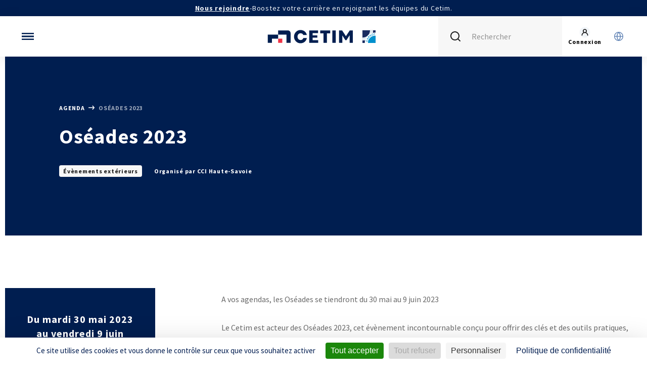

--- FILE ---
content_type: text/html; charset=UTF-8
request_url: https://www.cetim.fr/agenda/oseades-2023/
body_size: 34069
content:
<!DOCTYPE html>
<html lang="fr">
    <head>
        <meta charset="UTF-8">
        <meta http-equiv="X-UA-Compatible" content="IE=edge">
        <meta name="viewport" content="width=device-width, initial-scale=1">
        <title>
                            Oséades 2023 | Cetim
                    </title>
            <link rel="stylesheet" type="text/css" href="https://www.cetim.fr/wp-content/themes/cetim/assets/styles/main.css?v=1.0.11"/>
    <link rel="canonical" href="https://www.cetim.fr/agenda/oseades-2023/" />
    <script type="text/javascript" src="https://www.cetim.fr/wp-content/themes/cetim/assets/scripts/main.js?v=1.0.11" defer></script>
        <link rel="stylesheet" type="text/css"
          href="https://www.cetim.fr/wp-content/themes/cetim/assets/styles/event_detail.css?v=1.0.11"/>
    <script type="text/javascript" src="https://www.cetim.fr/wp-content/themes/cetim/assets/scripts/event_detail.js?v=1.0.11"
            defer></script>
        <meta name='robots' content='index, follow, max-image-preview:large, max-snippet:-1, max-video-preview:-1' />

	<!-- This site is optimized with the Yoast SEO plugin v20.8 - https://yoast.com/wordpress/plugins/seo/ -->
	<meta property="og:locale" content="fr_FR" />
	<meta property="og:type" content="website" />
	<meta property="og:site_name" content="Cetim" />
	<meta name="twitter:card" content="summary_large_image" />
	<script type="application/ld+json" class="yoast-schema-graph">{"@context":"https://schema.org","@graph":[{"@type":"WebSite","@id":"https://www.cetim.fr/#website","url":"https://www.cetim.fr/","name":"Cetim","description":"Cetim","publisher":{"@id":"https://www.cetim.fr/#organization"},"potentialAction":[{"@type":"SearchAction","target":{"@type":"EntryPoint","urlTemplate":"https://www.cetim.fr/?s={search_term_string}"},"query-input":"required name=search_term_string"}],"inLanguage":"fr-FR"},{"@type":"Organization","@id":"https://www.cetim.fr/#organization","name":"Cetim","url":"https://www.cetim.fr/","logo":{"@type":"ImageObject","inLanguage":"fr-FR","@id":"https://www.cetim.fr/#/schema/logo/image/","url":"https://www.cetim.fr/wp-content/uploads/2021/03/Logo-CetimLabel.png","contentUrl":"https://www.cetim.fr/wp-content/uploads/2021/03/Logo-CetimLabel.png","width":359,"height":123,"caption":"Cetim"},"image":{"@id":"https://www.cetim.fr/#/schema/logo/image/"}}]}</script>
	<!-- / Yoast SEO plugin. -->


<link rel='dns-prefetch' href='//static.addtoany.com' />
<link rel='dns-prefetch' href='//www.cetim.fr' />
<link rel='dns-prefetch' href='//fonts.googleapis.com' />
<link rel='dns-prefetch' href='//hcaptcha.com' />
<style id='global-styles-inline-css' type='text/css'>
body{--wp--preset--color--black: #000000;--wp--preset--color--cyan-bluish-gray: #abb8c3;--wp--preset--color--white: #ffffff;--wp--preset--color--pale-pink: #f78da7;--wp--preset--color--vivid-red: #cf2e2e;--wp--preset--color--luminous-vivid-orange: #ff6900;--wp--preset--color--luminous-vivid-amber: #fcb900;--wp--preset--color--light-green-cyan: #7bdcb5;--wp--preset--color--vivid-green-cyan: #00d084;--wp--preset--color--pale-cyan-blue: #8ed1fc;--wp--preset--color--vivid-cyan-blue: #0693e3;--wp--preset--color--vivid-purple: #9b51e0;--wp--preset--gradient--vivid-cyan-blue-to-vivid-purple: linear-gradient(135deg,rgba(6,147,227,1) 0%,rgb(155,81,224) 100%);--wp--preset--gradient--light-green-cyan-to-vivid-green-cyan: linear-gradient(135deg,rgb(122,220,180) 0%,rgb(0,208,130) 100%);--wp--preset--gradient--luminous-vivid-amber-to-luminous-vivid-orange: linear-gradient(135deg,rgba(252,185,0,1) 0%,rgba(255,105,0,1) 100%);--wp--preset--gradient--luminous-vivid-orange-to-vivid-red: linear-gradient(135deg,rgba(255,105,0,1) 0%,rgb(207,46,46) 100%);--wp--preset--gradient--very-light-gray-to-cyan-bluish-gray: linear-gradient(135deg,rgb(238,238,238) 0%,rgb(169,184,195) 100%);--wp--preset--gradient--cool-to-warm-spectrum: linear-gradient(135deg,rgb(74,234,220) 0%,rgb(151,120,209) 20%,rgb(207,42,186) 40%,rgb(238,44,130) 60%,rgb(251,105,98) 80%,rgb(254,248,76) 100%);--wp--preset--gradient--blush-light-purple: linear-gradient(135deg,rgb(255,206,236) 0%,rgb(152,150,240) 100%);--wp--preset--gradient--blush-bordeaux: linear-gradient(135deg,rgb(254,205,165) 0%,rgb(254,45,45) 50%,rgb(107,0,62) 100%);--wp--preset--gradient--luminous-dusk: linear-gradient(135deg,rgb(255,203,112) 0%,rgb(199,81,192) 50%,rgb(65,88,208) 100%);--wp--preset--gradient--pale-ocean: linear-gradient(135deg,rgb(255,245,203) 0%,rgb(182,227,212) 50%,rgb(51,167,181) 100%);--wp--preset--gradient--electric-grass: linear-gradient(135deg,rgb(202,248,128) 0%,rgb(113,206,126) 100%);--wp--preset--gradient--midnight: linear-gradient(135deg,rgb(2,3,129) 0%,rgb(40,116,252) 100%);--wp--preset--font-size--small: 13px;--wp--preset--font-size--medium: 20px;--wp--preset--font-size--large: 36px;--wp--preset--font-size--x-large: 42px;--wp--preset--spacing--20: 0.44rem;--wp--preset--spacing--30: 0.67rem;--wp--preset--spacing--40: 1rem;--wp--preset--spacing--50: 1.5rem;--wp--preset--spacing--60: 2.25rem;--wp--preset--spacing--70: 3.38rem;--wp--preset--spacing--80: 5.06rem;--wp--preset--shadow--natural: 6px 6px 9px rgba(0, 0, 0, 0.2);--wp--preset--shadow--deep: 12px 12px 50px rgba(0, 0, 0, 0.4);--wp--preset--shadow--sharp: 6px 6px 0px rgba(0, 0, 0, 0.2);--wp--preset--shadow--outlined: 6px 6px 0px -3px rgba(255, 255, 255, 1), 6px 6px rgba(0, 0, 0, 1);--wp--preset--shadow--crisp: 6px 6px 0px rgba(0, 0, 0, 1);}:where(.is-layout-flex){gap: 0.5em;}:where(.is-layout-grid){gap: 0.5em;}body .is-layout-flex{display: flex;}body .is-layout-flex{flex-wrap: wrap;align-items: center;}body .is-layout-flex > *{margin: 0;}body .is-layout-grid{display: grid;}body .is-layout-grid > *{margin: 0;}:where(.wp-block-columns.is-layout-flex){gap: 2em;}:where(.wp-block-columns.is-layout-grid){gap: 2em;}:where(.wp-block-post-template.is-layout-flex){gap: 1.25em;}:where(.wp-block-post-template.is-layout-grid){gap: 1.25em;}.has-black-color{color: var(--wp--preset--color--black) !important;}.has-cyan-bluish-gray-color{color: var(--wp--preset--color--cyan-bluish-gray) !important;}.has-white-color{color: var(--wp--preset--color--white) !important;}.has-pale-pink-color{color: var(--wp--preset--color--pale-pink) !important;}.has-vivid-red-color{color: var(--wp--preset--color--vivid-red) !important;}.has-luminous-vivid-orange-color{color: var(--wp--preset--color--luminous-vivid-orange) !important;}.has-luminous-vivid-amber-color{color: var(--wp--preset--color--luminous-vivid-amber) !important;}.has-light-green-cyan-color{color: var(--wp--preset--color--light-green-cyan) !important;}.has-vivid-green-cyan-color{color: var(--wp--preset--color--vivid-green-cyan) !important;}.has-pale-cyan-blue-color{color: var(--wp--preset--color--pale-cyan-blue) !important;}.has-vivid-cyan-blue-color{color: var(--wp--preset--color--vivid-cyan-blue) !important;}.has-vivid-purple-color{color: var(--wp--preset--color--vivid-purple) !important;}.has-black-background-color{background-color: var(--wp--preset--color--black) !important;}.has-cyan-bluish-gray-background-color{background-color: var(--wp--preset--color--cyan-bluish-gray) !important;}.has-white-background-color{background-color: var(--wp--preset--color--white) !important;}.has-pale-pink-background-color{background-color: var(--wp--preset--color--pale-pink) !important;}.has-vivid-red-background-color{background-color: var(--wp--preset--color--vivid-red) !important;}.has-luminous-vivid-orange-background-color{background-color: var(--wp--preset--color--luminous-vivid-orange) !important;}.has-luminous-vivid-amber-background-color{background-color: var(--wp--preset--color--luminous-vivid-amber) !important;}.has-light-green-cyan-background-color{background-color: var(--wp--preset--color--light-green-cyan) !important;}.has-vivid-green-cyan-background-color{background-color: var(--wp--preset--color--vivid-green-cyan) !important;}.has-pale-cyan-blue-background-color{background-color: var(--wp--preset--color--pale-cyan-blue) !important;}.has-vivid-cyan-blue-background-color{background-color: var(--wp--preset--color--vivid-cyan-blue) !important;}.has-vivid-purple-background-color{background-color: var(--wp--preset--color--vivid-purple) !important;}.has-black-border-color{border-color: var(--wp--preset--color--black) !important;}.has-cyan-bluish-gray-border-color{border-color: var(--wp--preset--color--cyan-bluish-gray) !important;}.has-white-border-color{border-color: var(--wp--preset--color--white) !important;}.has-pale-pink-border-color{border-color: var(--wp--preset--color--pale-pink) !important;}.has-vivid-red-border-color{border-color: var(--wp--preset--color--vivid-red) !important;}.has-luminous-vivid-orange-border-color{border-color: var(--wp--preset--color--luminous-vivid-orange) !important;}.has-luminous-vivid-amber-border-color{border-color: var(--wp--preset--color--luminous-vivid-amber) !important;}.has-light-green-cyan-border-color{border-color: var(--wp--preset--color--light-green-cyan) !important;}.has-vivid-green-cyan-border-color{border-color: var(--wp--preset--color--vivid-green-cyan) !important;}.has-pale-cyan-blue-border-color{border-color: var(--wp--preset--color--pale-cyan-blue) !important;}.has-vivid-cyan-blue-border-color{border-color: var(--wp--preset--color--vivid-cyan-blue) !important;}.has-vivid-purple-border-color{border-color: var(--wp--preset--color--vivid-purple) !important;}.has-vivid-cyan-blue-to-vivid-purple-gradient-background{background: var(--wp--preset--gradient--vivid-cyan-blue-to-vivid-purple) !important;}.has-light-green-cyan-to-vivid-green-cyan-gradient-background{background: var(--wp--preset--gradient--light-green-cyan-to-vivid-green-cyan) !important;}.has-luminous-vivid-amber-to-luminous-vivid-orange-gradient-background{background: var(--wp--preset--gradient--luminous-vivid-amber-to-luminous-vivid-orange) !important;}.has-luminous-vivid-orange-to-vivid-red-gradient-background{background: var(--wp--preset--gradient--luminous-vivid-orange-to-vivid-red) !important;}.has-very-light-gray-to-cyan-bluish-gray-gradient-background{background: var(--wp--preset--gradient--very-light-gray-to-cyan-bluish-gray) !important;}.has-cool-to-warm-spectrum-gradient-background{background: var(--wp--preset--gradient--cool-to-warm-spectrum) !important;}.has-blush-light-purple-gradient-background{background: var(--wp--preset--gradient--blush-light-purple) !important;}.has-blush-bordeaux-gradient-background{background: var(--wp--preset--gradient--blush-bordeaux) !important;}.has-luminous-dusk-gradient-background{background: var(--wp--preset--gradient--luminous-dusk) !important;}.has-pale-ocean-gradient-background{background: var(--wp--preset--gradient--pale-ocean) !important;}.has-electric-grass-gradient-background{background: var(--wp--preset--gradient--electric-grass) !important;}.has-midnight-gradient-background{background: var(--wp--preset--gradient--midnight) !important;}.has-small-font-size{font-size: var(--wp--preset--font-size--small) !important;}.has-medium-font-size{font-size: var(--wp--preset--font-size--medium) !important;}.has-large-font-size{font-size: var(--wp--preset--font-size--large) !important;}.has-x-large-font-size{font-size: var(--wp--preset--font-size--x-large) !important;}
.wp-block-navigation a:where(:not(.wp-element-button)){color: inherit;}
:where(.wp-block-post-template.is-layout-flex){gap: 1.25em;}:where(.wp-block-post-template.is-layout-grid){gap: 1.25em;}
:where(.wp-block-columns.is-layout-flex){gap: 2em;}:where(.wp-block-columns.is-layout-grid){gap: 2em;}
.wp-block-pullquote{font-size: 1.5em;line-height: 1.6;}
</style>
<link rel='preload' as='style' onload='this.rel="stylesheet"'  id='style-css' href='https://www.cetim.fr/wp-content/themes/cetim/style.css?ver=1.0.11' type='text/css'  />
<link rel='preload' as='style' onload='this.rel="stylesheet"'  id='source_sans_pro-css' href='https://fonts.googleapis.com/css2?family=Source+Sans+Pro%3Awght%40300%3B400%3B700&#038;display=swap&#038;ver=1.0.11' type='text/css'  />
<link rel='preload' as='style' onload='this.rel="stylesheet"'  id='addtoany-css' href='https://www.cetim.fr/wp-content/plugins/add-to-any/addtoany.min.css?ver=1.16' type='text/css'  />
<style id='addtoany-inline-css' type='text/css'>
.a2a_svg {
	background-color: #1d1d1d !important;
}
</style>
<script type="text/javascript" id="addtoany-core-js-before">
/* <![CDATA[ */
window.a2a_config=window.a2a_config||{};a2a_config.callbacks=[];a2a_config.overlays=[];a2a_config.templates={};a2a_localize = {
	Share: "Partager",
	Save: "Enregistrer",
	Subscribe: "S'abonner",
	Email: "E-mail",
	Bookmark: "Marque-page",
	ShowAll: "Montrer tout",
	ShowLess: "Montrer moins",
	FindServices: "Trouver des service(s)",
	FindAnyServiceToAddTo: "Trouver instantan&eacute;ment des services &agrave; ajouter &agrave;",
	PoweredBy: "Propuls&eacute; par",
	ShareViaEmail: "Partager par e-mail",
	SubscribeViaEmail: "S’abonner par e-mail",
	BookmarkInYourBrowser: "Ajouter un signet dans votre navigateur",
	BookmarkInstructions: "Appuyez sur Ctrl+D ou \u2318+D pour mettre cette page en signet",
	AddToYourFavorites: "Ajouter &agrave; vos favoris",
	SendFromWebOrProgram: "Envoyer depuis n’importe quelle adresse e-mail ou logiciel e-mail",
	EmailProgram: "Programme d’e-mail",
	More: "Plus&#8230;",
	ThanksForSharing: "Merci de partager !",
	ThanksForFollowing: "Merci de nous suivre !"
};

a2a_config.icon_color="#1d1d1d,#ffffff";
/* ]]> */
</script>
<script type="text/javascript" defer defer src="https://static.addtoany.com/menu/page.js" id="addtoany-core-js"></script>
<script type="text/javascript" defer src="https://www.cetim.fr/wp-includes/js/jquery/jquery.min.js?ver=3.7.1" id="jquery-core-js"></script>
<script type="text/javascript" defer defer src="https://www.cetim.fr/wp-content/plugins/add-to-any/addtoany.min.js?ver=1.1" id="addtoany-jquery-js"></script>
<link rel="https://api.w.org/" href="https://www.cetim.fr/wp-json/" /><link rel="EditURI" type="application/rsd+xml" title="RSD" href="https://www.cetim.fr/xmlrpc.php?rsd" />

<style>
.h-captcha{position:relative;display:block;margin-bottom:2rem;padding:0;clear:both}.h-captcha[data-size="normal"]{width:303px;height:78px}.h-captcha[data-size="compact"]{width:164px;height:144px}.h-captcha[data-size="invisible"]{display:none}.h-captcha::before{content:'';display:block;position:absolute;top:0;left:0;background:url(https://www.cetim.fr/wp-content/plugins/hcaptcha-for-forms-and-more/assets/images/hcaptcha-div-logo.svg) no-repeat;border:1px solid #fff0;border-radius:4px}.h-captcha[data-size="normal"]::before{width:300px;height:74px;background-position:94% 28%}.h-captcha[data-size="compact"]::before{width:156px;height:136px;background-position:50% 79%}.h-captcha[data-theme="light"]::before,body.is-light-theme .h-captcha[data-theme="auto"]::before,.h-captcha[data-theme="auto"]::before{background-color:#fafafa;border:1px solid #e0e0e0}.h-captcha[data-theme="dark"]::before,body.is-dark-theme .h-captcha[data-theme="auto"]::before,html.wp-dark-mode-active .h-captcha[data-theme="auto"]::before,html.drdt-dark-mode .h-captcha[data-theme="auto"]::before{background-image:url(https://www.cetim.fr/wp-content/plugins/hcaptcha-for-forms-and-more/assets/images/hcaptcha-div-logo-white.svg);background-repeat:no-repeat;background-color:#333;border:1px solid #f5f5f5}@media (prefers-color-scheme:dark){.h-captcha[data-theme="auto"]::before{background-image:url(https://www.cetim.fr/wp-content/plugins/hcaptcha-for-forms-and-more/assets/images/hcaptcha-div-logo-white.svg);background-repeat:no-repeat;background-color:#333;border:1px solid #f5f5f5}}.h-captcha[data-theme="custom"]::before{background-color:initial}.h-captcha[data-size="invisible"]::before{display:none}.h-captcha iframe{position:relative}div[style*="z-index: 2147483647"] div[style*="border-width: 11px"][style*="position: absolute"][style*="pointer-events: none"]{border-style:none}
</style>
<script id="add-variables-js">window.peopleWidgetClass = 'mtm_cta_nous_rejoindre';</script><link rel="icon" href="https://www.cetim.fr/wp-content/uploads/../themes/cetim/resources/assets/images/cetim-favicon-mecalliance.png" sizes="32x32" />
<link rel="icon" href="https://www.cetim.fr/wp-content/uploads/../themes/cetim/resources/assets/images/cetim-favicon-mecalliance.png" sizes="192x192" />
<link rel="apple-touch-icon" href="https://www.cetim.fr/wp-content/uploads/../themes/cetim/resources/assets/images/cetim-favicon-mecalliance.png" />
<meta name="msapplication-TileImage" content="https://www.cetim.fr/wp-content/uploads/../themes/cetim/resources/assets/images/cetim-favicon-mecalliance.png" />

        <meta name="msvalidate.01" content="A60DA1C8BC135F87145968F72EBA999A" />
<script data-cfasync="false">(function(w,i,s,e){window[w]=window[w]||function(){(window[w].q=window[w].q||[]).push(arguments)};window[w].l=Date.now();s=document.createElement('script');e=document.getElementsByTagName('script')[0];s.defer=1;s.src=i;e.parentNode.insertBefore(s, e)})('wisepops', 'https://wisepops.net/loader.js?v=2&h=NtiHEaHxXV');</script>

<!-- Tarteaucitronjs Main Start -->
<script src="https://tarteaucitron.io/load.js?domain=cetim.fr&uuid=250efa04f6644cd4012f8290a0961b8a1da587a3"></script>

<script type="text/javascript">
 
tarteaucitron.services.wisepop = {
  "key": "wisepop",
  "type": "other",
  "name": "Wisepop (nécessaire) : Affiche les notifications d'information sur le site web",
  "needConsent": false,
  "cookies": ['wisepops', 'wisepops_session','wisepops_visitor','wisepops_visits','wisepops-NtiHEaHxXV-visitor'],
  "readmoreLink": "https://wisepops.com/", // If you want to change readmore link
  "uri": "https://wisepops.com/",
  "js": function () {
    "use strict";
    // Quand l'utilisateur accepte les cookies
  },
  "fallback": function () {
    "use strict";
    // Quand l'utilisateur refuse les cookies ou qu'il ne les a pas encore accepté
  }
};
(tarteaucitron.job = tarteaucitron.job || []).push('wisepop');
(tarteaucitron.job = tarteaucitron.job || []).push('youtube');
  (tarteaucitron.job = tarteaucitron.job || []).push('addtoanyshare');

</script>

<script type="text/javascript">
	// listen for event matomo_loaded.
  document.addEventListener('matomo_loaded', function() {
    if (tarteaucitron.services.matomo) {

      if ((window.matomo_ct_numrodinterlocuteur) && (window.matomo_ct_numrodinterlocuteur != 'NO_CRM_CONTACT_NUMBER')) {
      	_paq.push(['setUserId', window.matomo_ct_numrodinterlocuteur]);
        console.log('DATA_' + window.matomo_ct_numrodinterlocuteur);
      }
    } else {
      // Custom code to execute if the Matomo service is not loaded
      //console.log('Service NOT loaded matomo!');
    }
  });
</script>
                        <script src="https://static.addtoany.com/menu/page.js"></script>

    </head>
    <body>
                    <header role="banner" class="header">
    <div class="header--desktop">
                                                    <div class="header--promotional-banner">
                <div class="header__container">
                    <a class="mtm_cta_nous_rejoindre"
                       href="https://recrutement.cetim.fr/">
                        Nous rejoindre
                    </a>
                    <p> - <p>Boostez votre carrière en rejoignant les équipes du Cetim.</p></p>
                </div>
            </div>
                <div class="header--base">
            <div class="header__container">
                <nav role="navigation" aria-label="Menu principal"
                     class="header__nav header__nav--primary">
                    <button title="Ouvrir/fermer le menu principal" class="mtm_header_ouvre_menu"
                            aria-expanded="false" aria-controls="header__list--main-menu">
                        <svg width="24" height="14" viewBox="0 0 24 14" fill="none" xmlns="http://www.w3.org/2000/svg">
                            <rect width="24" height="2" fill="#001E50"/>
                            <rect y="6" width="24" height="2" fill="#001E50"/>
                            <rect y="12" width="24" height="2" fill="#001E50"/>
                        </svg>
                        <svg width="25" height="24" viewBox="0 0 25 24" fill="none" xmlns="http://www.w3.org/2000/svg">
                            <rect x="0.902344" y="22.9197" width="32.0874" height="1.52797"
                                  transform="rotate(-45 0.902344 22.9197)" fill="#B9283D"/>
                            <rect x="1.66602" width="32.0874" height="1.52797" transform="rotate(45 1.66602 0)"
                                  fill="#B9283D"/>
                        </svg>
                    </button>
                    <div id="header__list--main-menu" class="header__list">
                        <div class="">
                            <div class="">
                                                                    <div class="">
                                        <ul class="header__list-container">
                                                                                                                                                                                                                                                                                                <li class="header__item header__item--with-children">
                                                                                                            <a title="Mécathèque, la base de connaissances"
                                                           class="header__link"
                                                           aria-label="Se rendre sur la page : Mécathèque, la base de connaissances"
                                                           href="https://www.cetim.fr/mecatheque">Mécathèque, la base de connaissances</a>
                                                                                                        <ul class="header__sublist">
                                                                                                                    <li class="header__subitem">
                                                                <a title="Base documentaire"
                                                                   class="header__sublink"
                                                                   aria-label="Se rendre sur la page : Base documentaire"
                                                                   href="https://mecatheque.cetim.fr/">Base documentaire</a>
                                                            </li>
                                                                                                            </ul>
                                                </li>
                                                                                                                                                                                                                                                                                                                                                                                                                                                                                                                                                                                                                                                                                                                <li class="header__item header__item--with-children">
                                                                                                            <a title="Toutes nos solutions et prestations"
                                                           class="header__link"
                                                           aria-label="Se rendre sur la page : Toutes nos solutions et prestations"
                                                           href="/prestations">Toutes nos solutions et prestations</a>
                                                                                                        <ul class="header__sublist">
                                                                                                                    <li class="header__subitem">
                                                                <a title="Essais – contrôles – mesures"
                                                                   class="header__sublink"
                                                                   aria-label="Se rendre sur la page : Essais – contrôles – mesures"
                                                                   href="/prestations/essais-controles-mesures">Essais – contrôles – mesures</a>
                                                            </li>
                                                                                                                    <li class="header__subitem">
                                                                <a title="Ingénierie produits / procédés"
                                                                   class="header__sublink"
                                                                   aria-label="Se rendre sur la page : Ingénierie produits / procédés"
                                                                   href="/prestations/ingenierie-produits-procedes">Ingénierie produits / procédés</a>
                                                            </li>
                                                                                                                    <li class="header__subitem">
                                                                <a title="Conseil et Expertises"
                                                                   class="header__sublink"
                                                                   aria-label="Se rendre sur la page : Conseil et Expertises"
                                                                   href="/prestations/conseil-et-expertises">Conseil et Expertises</a>
                                                            </li>
                                                                                                                    <li class="header__subitem">
                                                                <a title="Analyse de défaillance"
                                                                   class="header__sublink"
                                                                   aria-label="Se rendre sur la page : Analyse de défaillance"
                                                                   href="/expertises/l-analyse-de-defaillance/">Analyse de défaillance</a>
                                                            </li>
                                                                                                                    <li class="header__subitem">
                                                                <a title="Témoignages Clients"
                                                                   class="header__sublink"
                                                                   aria-label="Se rendre sur la page : Témoignages Clients"
                                                                   href="/temoignages">Témoignages Clients</a>
                                                            </li>
                                                                                                            </ul>
                                                </li>
                                                                                                                                                                                                                                                                                                                                                                                                                                                                                                                                                                                                                                                                                                                                                                                                                                                                                                                        <li class="header__item header__item--with-children">
                                                                                                            <a title="Nos formations Cetim Academy®"
                                                           class="header__link"
                                                           aria-label="Se rendre sur la page : Nos formations Cetim Academy®"
                                                           href="https://www.cetim.fr/formation">Nos formations Cetim Academy®</a>
                                                                                                        <ul class="header__sublist">
                                                                                                                    <li class="header__subitem">
                                                                <a title="Thématiques"
                                                                   class="header__sublink"
                                                                   aria-label="Se rendre sur la page : Thématiques"
                                                                   href="https://www.cetim.fr/formation/Formation">Thématiques</a>
                                                            </li>
                                                                                                                    <li class="header__subitem">
                                                                <a title="Briques technologiques"
                                                                   class="header__sublink"
                                                                   aria-label="Se rendre sur la page : Briques technologiques"
                                                                   href="https://www.cetim.fr/formation/Briques-technologiques">Briques technologiques</a>
                                                            </li>
                                                                                                                    <li class="header__subitem">
                                                                <a title="Chaînes de valeur"
                                                                   class="header__sublink"
                                                                   aria-label="Se rendre sur la page : Chaînes de valeur"
                                                                   href="https://www.cetim.fr/formation/Chaines-de-valeur">Chaînes de valeur</a>
                                                            </li>
                                                                                                                    <li class="header__subitem">
                                                                <a title="Qualifiantes / certifiantes"
                                                                   class="header__sublink"
                                                                   aria-label="Se rendre sur la page : Qualifiantes / certifiantes"
                                                                   href="https://www.cetim.fr/formation/Formations-qualifiantes-certifiantes">Qualifiantes / certifiantes</a>
                                                            </li>
                                                                                                                    <li class="header__subitem">
                                                                <a title="Parcours de spécialisation"
                                                                   class="header__sublink"
                                                                   aria-label="Se rendre sur la page : Parcours de spécialisation"
                                                                   href="https://www.cetim.fr/formation/Parcours-de-specialisation">Parcours de spécialisation</a>
                                                            </li>
                                                                                                                    <li class="header__subitem">
                                                                <a title="A distance"
                                                                   class="header__sublink"
                                                                   aria-label="Se rendre sur la page : A distance"
                                                                   href="https://www.cetim.fr/formation/search?simple_search%5Bvirtual%5D=1&simple_search%5BsortClause%5D=relevance">A distance</a>
                                                            </li>
                                                                                                                    <li class="header__subitem">
                                                                <a title="A l'international"
                                                                   class="header__sublink"
                                                                   aria-label="Se rendre sur la page : A l'international"
                                                                   href="https://www.cetim.fr/formation/Cetim-Academy/Notre-offre/Formations-a-l-international">A l'international</a>
                                                            </li>
                                                                                                            </ul>
                                                </li>
                                                                                    </ul>
                                    </div>
                                                                                                    <div class="">
                                        <ul class="header__list-container">
                                                                                                                                                                                                                                                                                                                                                                                                                                                                                                                                                                                                            <li class="header__item header__item--with-children">
                                                                                                            <a title="Nos logiciels"
                                                           class="header__link"
                                                           aria-label="Se rendre sur la page : Nos logiciels"
                                                           href="/logiciels">Nos logiciels</a>
                                                                                                        <ul class="header__sublist">
                                                                                                                    <li class="header__subitem">
                                                                <a title="Logiciels métiers"
                                                                   class="header__sublink"
                                                                   aria-label="Se rendre sur la page : Logiciels métiers"
                                                                   href="/logiciels/?category=Logiciels%20m%C3%A9tiers">Logiciels métiers</a>
                                                            </li>
                                                                                                                    <li class="header__subitem">
                                                                <a title="Logiciels de calcul"
                                                                   class="header__sublink"
                                                                   aria-label="Se rendre sur la page : Logiciels de calcul"
                                                                   href="/logiciels/?category=Logiciels%20de%20calcul">Logiciels de calcul</a>
                                                            </li>
                                                                                                                    <li class="header__subitem">
                                                                <a title="Aide au chiffrage"
                                                                   class="header__sublink"
                                                                   aria-label="Se rendre sur la page : Aide au chiffrage"
                                                                   href="/logiciels/?category=Aide%20au%20chiffrage">Aide au chiffrage</a>
                                                            </li>
                                                                                                                    <li class="header__subitem">
                                                                <a title="Bases de données"
                                                                   class="header__sublink"
                                                                   aria-label="Se rendre sur la page : Bases de données"
                                                                   href="/logiciels/?category=Bases%20de%20donn%C3%A9es">Bases de données</a>
                                                            </li>
                                                                                                            </ul>
                                                </li>
                                                                                                                                                                                                                                                                                                                                                                                                                                                                                                        <li class="header__item header__item--with-children">
                                                                                                            <h3 class="header__item-title">Appui à l’industrie</h3>
                                                                                                        <ul class="header__sublist">
                                                                                                                    <li class="header__subitem">
                                                                <a title="Programmes régionaux"
                                                                   class="header__sublink"
                                                                   aria-label="Se rendre sur la page : Programmes régionaux"
                                                                   href="/programmes-regionaux">Programmes régionaux</a>
                                                            </li>
                                                                                                                    <li class="header__subitem">
                                                                <a title="Normalisation"
                                                                   class="header__sublink"
                                                                   aria-label="Se rendre sur la page : Normalisation"
                                                                   href="/appui-industrie-normalisation">Normalisation</a>
                                                            </li>
                                                                                                                    <li class="header__subitem">
                                                                <a title="Technologies Prioritaires 2030"
                                                                   class="header__sublink"
                                                                   aria-label="Se rendre sur la page : Technologies Prioritaires 2030"
                                                                   href="https://www.cetim.fr/mecatheque/Infos-professions/technologies-prioritaires-en-mecanique-a-l-horizon-2030">Technologies Prioritaires 2030</a>
                                                            </li>
                                                                                                            </ul>
                                                </li>
                                                                                                                                                                                                                                                                                                                                                                                                                                                                                                                                                                                                                                                                                                                <li class="header__item header__item--with-children">
                                                                                                            <h3 class="header__item-title">Recherche</h3>
                                                                                                        <ul class="header__sublist">
                                                                                                                    <li class="header__subitem">
                                                                <a title="Laboratoires communs"
                                                                   class="header__sublink"
                                                                   aria-label="Se rendre sur la page : Laboratoires communs"
                                                                   href="https://www.cetim.fr/laboratoires-communs/">Laboratoires communs</a>
                                                            </li>
                                                                                                                    <li class="header__subitem">
                                                                <a title="Carnot"
                                                                   class="header__sublink"
                                                                   aria-label="Se rendre sur la page : Carnot"
                                                                   href="/institut-carnot">Carnot</a>
                                                            </li>
                                                                                                                    <li class="header__subitem">
                                                                <a title="Fondation Cetim"
                                                                   class="header__sublink"
                                                                   aria-label="Se rendre sur la page : Fondation Cetim"
                                                                   href="https://www.fondationdefrance.org/fr/annuaire-des-fondations/fondation-cetim">Fondation Cetim</a>
                                                            </li>
                                                                                                                    <li class="header__subitem">
                                                                <a title="Publications scientifiques"
                                                                   class="header__sublink"
                                                                   aria-label="Se rendre sur la page : Publications scientifiques"
                                                                   href="https://mecatheque.cetim.fr/?facets.parent_type=Publications+scientifiques+et+techniques">Publications scientifiques</a>
                                                            </li>
                                                                                                                    <li class="header__subitem">
                                                                <a title="Librairie"
                                                                   class="header__sublink"
                                                                   aria-label="Se rendre sur la page : Librairie"
                                                                   href="/librairie/">Librairie</a>
                                                            </li>
                                                                                                            </ul>
                                                </li>
                                                                                    </ul>
                                    </div>
                                                                                                    <div class="">
                                        <ul class="header__list-container">
                                                                                                                                                                                                                                                                                                                                                                                                                                                                                                                                                                                                                                                                                                                                                                                                                                                                                                                                                                                                                            <li class="header__item header__item--with-children">
                                                                                                            <a title="Agréments et reconnaissances QSE"
                                                           class="header__link"
                                                           aria-label="Se rendre sur la page : Agréments et reconnaissances QSE"
                                                           href="/reconnaissances">Agréments et reconnaissances QSE</a>
                                                                                                        <ul class="header__sublist">
                                                                                                                    <li class="header__subitem">
                                                                <a title="Certifications qualité"
                                                                   class="header__sublink"
                                                                   aria-label="Se rendre sur la page : Certifications qualité"
                                                                   href="/reconnaissances/certification-qualite/">Certifications qualité</a>
                                                            </li>
                                                                                                                    <li class="header__subitem">
                                                                <a title="Cofrac Étalonnage"
                                                                   class="header__sublink"
                                                                   aria-label="Se rendre sur la page : Cofrac Étalonnage"
                                                                   href="/reconnaissances/cofrac-etalonnage/">Cofrac Étalonnage</a>
                                                            </li>
                                                                                                                    <li class="header__subitem">
                                                                <a title="Cofrac Essai"
                                                                   class="header__sublink"
                                                                   aria-label="Se rendre sur la page : Cofrac Essai"
                                                                   href="/reconnaissances/cofrac-essai/">Cofrac Essai</a>
                                                            </li>
                                                                                                                    <li class="header__subitem">
                                                                <a title="MASE"
                                                                   class="header__sublink"
                                                                   aria-label="Se rendre sur la page : MASE"
                                                                   href="/reconnaissances/mase/">MASE</a>
                                                            </li>
                                                                                                                    <li class="header__subitem">
                                                                <a title="Notifications CE"
                                                                   class="header__sublink"
                                                                   aria-label="Se rendre sur la page : Notifications CE"
                                                                   href="/reconnaissances/notifications-ce/">Notifications CE</a>
                                                            </li>
                                                                                                                    <li class="header__subitem">
                                                                <a title="Agréments internationaux"
                                                                   class="header__sublink"
                                                                   aria-label="Se rendre sur la page : Agréments internationaux"
                                                                   href="/reconnaissances/agrements-internationaux/">Agréments internationaux</a>
                                                            </li>
                                                                                                                    <li class="header__subitem">
                                                                <a title="Agrément ministériel"
                                                                   class="header__sublink"
                                                                   aria-label="Se rendre sur la page : Agrément ministériel"
                                                                   href="/reconnaissances/agrement-ministeriel/">Agrément ministériel</a>
                                                            </li>
                                                                                                                    <li class="header__subitem">
                                                                <a title="Certifications Cofrend"
                                                                   class="header__sublink"
                                                                   aria-label="Se rendre sur la page : Certifications Cofrend"
                                                                   href="/reconnaissances/certifications-cofrend/">Certifications Cofrend</a>
                                                            </li>
                                                                                                            </ul>
                                                </li>
                                                                                                                                                                                                                                                                                                                                                                                                                                                                                                                                                                                                                                                                                                                                                                                                                                                                                                                                                                                                                            <li class="header__item header__item--with-children">
                                                                                                            <h3 class="header__item-title">Qui sommes-nous ?</h3>
                                                                                                        <ul class="header__sublist">
                                                                                                                    <li class="header__subitem">
                                                                <a title="Le Cetim en bref"
                                                                   class="header__sublink"
                                                                   aria-label="Se rendre sur la page : Le Cetim en bref"
                                                                   href="/presentation">Le Cetim en bref</a>
                                                            </li>
                                                                                                                    <li class="header__subitem">
                                                                <a title="Nos valeurs"
                                                                   class="header__sublink"
                                                                   aria-label="Se rendre sur la page : Nos valeurs"
                                                                   href="https://www.cetim.fr/nos-valeurs/">Nos valeurs</a>
                                                            </li>
                                                                                                                    <li class="header__subitem">
                                                                <a title="Gouvernance"
                                                                   class="header__sublink"
                                                                   aria-label="Se rendre sur la page : Gouvernance"
                                                                   href="/gouvernance">Gouvernance</a>
                                                            </li>
                                                                                                                    <li class="header__subitem">
                                                                <a title="Rapports - Publications"
                                                                   class="header__sublink"
                                                                   aria-label="Se rendre sur la page : Rapports - Publications"
                                                                   href="/rapports-publications/">Rapports - Publications</a>
                                                            </li>
                                                                                                                    <li class="header__subitem">
                                                                <a title="Vidéo de présentation"
                                                                   class="header__sublink"
                                                                   aria-label="Se rendre sur la page : Vidéo de présentation"
                                                                   href="https://www.cetim.fr/video-de-presentation/">Vidéo de présentation</a>
                                                            </li>
                                                                                                                    <li class="header__subitem">
                                                                <a title="Historique"
                                                                   class="header__sublink"
                                                                   aria-label="Se rendre sur la page : Historique"
                                                                   href="/historique">Historique</a>
                                                            </li>
                                                                                                                    <li class="header__subitem">
                                                                <a title="Charte développement durable"
                                                                   class="header__sublink"
                                                                   aria-label="Se rendre sur la page : Charte développement durable"
                                                                   href="/charte-developpement-durable">Charte développement durable</a>
                                                            </li>
                                                                                                                    <li class="header__subitem">
                                                                <a title="Égalité Femmes/Hommes"
                                                                   class="header__sublink"
                                                                   aria-label="Se rendre sur la page : Égalité Femmes/Hommes"
                                                                   href="/egalite-femmes-hommes">Égalité Femmes/Hommes</a>
                                                            </li>
                                                                                                            </ul>
                                                </li>
                                                                                    </ul>
                                    </div>
                                                            </div>
                            <div class="">
                                                                    <div class="">
                                        <ul class="header__list-container">
                                                                                            <li class="header__item">
                                                    <a title="AGENDA"
                                                       class="header__link"
                                                       aria-label="Se rendre sur la page : AGENDA"
                                                       href="/agenda">AGENDA</a>
                                                </li>
                                                                                            <li class="header__item">
                                                    <a title="ACTUALITÉS"
                                                       class="header__link"
                                                       aria-label="Se rendre sur la page : ACTUALITÉS"
                                                       href="/actualites">ACTUALITÉS</a>
                                                </li>
                                                                                            <li class="header__item">
                                                    <a title="VIDÉOS"
                                                       class="header__link"
                                                       aria-label="Se rendre sur la page : VIDÉOS"
                                                       href="https://www.youtube.com/user/CetimFrance">VIDÉOS</a>
                                                </li>
                                                                                            <li class="header__item">
                                                    <a title="IMPLANTATIONS"
                                                       class="header__link"
                                                       aria-label="Se rendre sur la page : IMPLANTATIONS"
                                                       href="/implantations">IMPLANTATIONS</a>
                                                </li>
                                                                                            <li class="header__item">
                                                    <a title="NOUS REJOINDRE"
                                                       class="header__link"
                                                       aria-label="Se rendre sur la page : NOUS REJOINDRE"
                                                       href="https://recrutement.cetim.fr/">NOUS REJOINDRE</a>
                                                </li>
                                                                                            <li class="header__item">
                                                    <a title="NOUS CONTACTER"
                                                       class="header__link"
                                                       aria-label="Se rendre sur la page : NOUS CONTACTER"
                                                       href="#">NOUS CONTACTER</a>
                                                </li>
                                                                                    </ul>
                                    </div>
                                                                <div class="header__social-networks">
                                    <h3 class="header__social-networks-title">
                                        Retrouvons nous sur les réseaux sociaux
                                    </h3>
                                    <div id="contact-us-social-media-section">
    <a class="contact-us-social-media-button contact-us-social-media-linkedin" title="Retrouvons-nous sur LinkedIn" href="https://www.linkedin.com/company/cetim-centre-technique-des-industries-mecaniques" target="_blank"></a>
    <a class="contact-us-social-media-button contact-us-social-media-youtube" title="Retrouvons-nous sur Youtube" href="https://www.youtube.com/user/CetimFrance" target="_blank"></a>
</div>                                </div>
                            </div>
                        </div>
                    </div>
                </nav>
                <a class="header__logo-link mtm_header_logo_cetim" href="https://www.cetim.fr"
                   aria-label="Se rendre sur la page d'accueil"
                   title="Page d'accueil">
                    <figure class="header__logo-container">
                        <img class="header__logo" src="https://www.cetim.fr/wp-content/themes/cetim/assets/images/Carnot-cetim-mecallians-v2.svg"
                             alt="CETIM" loading="lazy">
                    </figure>
                </a>
                <div class="">
                    <div class="header__searchbar-container">
                        <label for="header__searchbar">Rechercher</label>
                        <input id="header__searchbar" type="search" readonly
                               class="header__searchbar search-open-button"
                               placeholder="Rechercher"/>
                    </div>
                                            <a href="/connexion/"
                           class="header__authentification header__authentification--login mtm_header_seconnecter_sinscrire"
                           aria-label="Se rendre sur la page de connexion"
                           title="Connexion">
                            <svg width="22" height="22" viewBox="0 0 22 22" fill="none"
                                 xmlns="http://www.w3.org/2000/svg">
                                <rect x="0.600098" y="0.388916" width="20.8" height="21.2222" rx="10.4" fill="#F1F5F9"/>
                                <path fill-rule="evenodd" clip-rule="evenodd"
                                      d="M13.6401 11.1711C14.5038 10.4443 15.0001 9.38843 15.0001 8.2778C15.0001 6.13003 13.2092 4.38892 11.0001 4.38892C8.79096 4.38892 7.0001 6.13003 7.0001 8.2778C7.00009 9.38843 7.49638 10.4443 8.3601 11.1711C6.07285 12.1781 4.6025 14.3923 4.6001 16.8334C4.6001 17.2629 4.95827 17.6111 5.4001 17.6111C5.84193 17.6111 6.2001 17.2629 6.2001 16.8334C6.2001 14.256 8.34913 12.1667 11.0001 12.1667C13.6511 12.1667 15.8001 14.256 15.8001 16.8334C15.8001 17.2629 16.1583 17.6111 16.6001 17.6111C17.0419 17.6111 17.4001 17.2629 17.4001 16.8334C17.3977 14.3923 15.9273 12.1781 13.6401 11.1711V11.1711ZM11.0001 10.6111C9.67461 10.6111 8.6001 9.56647 8.6001 8.2778C8.6001 6.98914 9.67461 5.94447 11.0001 5.94447C12.3256 5.94447 13.4001 6.98914 13.4001 8.2778C13.4001 8.89664 13.1472 9.49014 12.6972 9.92772C12.2471 10.3653 11.6366 10.6111 11.0001 10.6111Z"
                                      fill="#131313"/>
                            </svg>
                            <span>Connexion</span>
                        </a>
                                        <nav role="navigation" aria-label="Menu des langues"
                         class="header__nav header__nav--languages">
                        <button title="Ouvrir/fermer le menu des langues"
                                class="mtm_selection_sitesweb"
                                aria-expanded="false"
                                aria-controls="header__list--languages">
                            <svg width="20" height="20" viewBox="0 0 20 20" fill="none"
                                 xmlns="http://www.w3.org/2000/svg">
                                <g clip-path="url(#clip0_629_2266)">
                                    <path d="M10.0001 18.3334C14.6025 18.3334 18.3334 14.6025 18.3334 10.0001C18.3334 5.39771 14.6025 1.66675 10.0001 1.66675C5.39771 1.66675 1.66675 5.39771 1.66675 10.0001C1.66675 14.6025 5.39771 18.3334 10.0001 18.3334Z"
                                          stroke="#6788B8" stroke-width="1.5" stroke-linecap="round"
                                          stroke-linejoin="round"/>
                                    <path d="M1.66675 10H18.3334" stroke="#6788B8" stroke-width="1.5"
                                          stroke-linecap="round"
                                          stroke-linejoin="round"/>
                                    <path d="M10.0001 1.66675C12.0845 3.94871 13.269 6.91011 13.3334 10.0001C13.269 13.0901 12.0845 16.0515 10.0001 18.3334C7.91568 16.0515 6.73112 13.0901 6.66675 10.0001C6.73112 6.91011 7.91568 3.94871 10.0001 1.66675V1.66675Z"
                                          stroke="#6788B8" stroke-width="1.5" stroke-linecap="round"
                                          stroke-linejoin="round"/>
                                </g>
                                <defs>
                                    <clipPath id="clip0_629_2266">
                                        <rect width="20" height="20" fill="white"/>
                                    </clipPath>
                                </defs>
                            </svg>
                        </button>
                        <div id="header__list--languages" class="header__list">
                            <ul>
                                                                    <li>
                                        <a href="https://www.cetim.fr/"
                                           title="France (Actuel)"
                                           target="_self">
                                            <span>France (Actuel)</span>
                                        </a>
                                    </li>
                                                                    <li>
                                        <a href="https://www.cetim-engineering.com/"
                                           title="International"
                                           target="_blank">
                                            <span>International</span>
                                        </a>
                                    </li>
                                                                    <li>
                                        <a href="https://www.cetim-matcor.com/"
                                           title="Cetim Matcor (Asie)"
                                           target="_self">
                                            <span>Cetim Matcor (Asie)</span>
                                        </a>
                                    </li>
                                                                    <li>
                                        <a href="https://mkg.cetim-engineering.com/de/cetim-dienstleistungen/"
                                           title="Cetim Allemagne"
                                           target="_self">
                                            <span>Cetim Allemagne</span>
                                        </a>
                                    </li>
                                                            </ul>
                        </div>
                    </nav>
                </div>
            </div>
        </div>
            </div>
    <div class="header--mobile">
        <div class="header--base">
            <div class="header__container">
                <div class="">
                    <nav role="navigation" aria-label="Menu principal"
                         class="header__nav header__nav--primary">
                        <button title="Ouvrir/fermer le menu principal"
                                class="mtm_header_ouvre_menu"
                                aria-expanded="false" aria-controls="header__list--main-menu">
                            <svg width="24" height="14" viewBox="0 0 24 14" fill="none"
                                 xmlns="http://www.w3.org/2000/svg">
                                <rect width="24" height="2" fill="#001E50"/>
                                <rect y="6" width="24" height="2" fill="#001E50"/>
                                <rect y="12" width="24" height="2" fill="#001E50"/>
                            </svg>
                            <svg width="25" height="24" viewBox="0 0 25 24" fill="none"
                                 xmlns="http://www.w3.org/2000/svg">
                                <rect x="0.902344" y="22.9197" width="32.0874" height="1.52797"
                                      transform="rotate(-45 0.902344 22.9197)" fill="#B9283D"/>
                                <rect x="1.66602" width="32.0874" height="1.52797" transform="rotate(45 1.66602 0)"
                                      fill="#B9283D"/>
                            </svg>
                        </button>
                        <div id="header__list--main-menu" class="header__list">
                            <div class="header__menu-languages">
                                <button title="Ouvrir/fermer le menu des langues"
                                        aria-expanded="false"
                                        aria-controls="header__menu--languages">
                                    <span>
                                        <svg width="20" height="20" viewBox="0 0 20 20" fill="none"
                                             xmlns="http://www.w3.org/2000/svg">
                                            <g clip-path="url(#clip0_629_2266)">
                                                <path d="M10.0001 18.3334C14.6025 18.3334 18.3334 14.6025 18.3334 10.0001C18.3334 5.39771 14.6025 1.66675 10.0001 1.66675C5.39771 1.66675 1.66675 5.39771 1.66675 10.0001C1.66675 14.6025 5.39771 18.3334 10.0001 18.3334Z"
                                                      stroke="#6788B8" stroke-width="1.5" stroke-linecap="round"
                                                      stroke-linejoin="round"/>
                                                <path d="M1.66675 10H18.3334" stroke="#6788B8" stroke-width="1.5"
                                                      stroke-linecap="round"
                                                      stroke-linejoin="round"/>
                                                <path d="M10.0001 1.66675C12.0845 3.94871 13.269 6.91011 13.3334 10.0001C13.269 13.0901 12.0845 16.0515 10.0001 18.3334C7.91568 16.0515 6.73112 13.0901 6.66675 10.0001C6.73112 6.91011 7.91568 3.94871 10.0001 1.66675V1.66675Z"
                                                      stroke="#6788B8" stroke-width="1.5" stroke-linecap="round"
                                                      stroke-linejoin="round"/>
                                            </g>
                                            <defs>
                                                <clipPath id="clip0_629_2266">
                                                    <rect width="20" height="20" fill="white"/>
                                                </clipPath>
                                            </defs>
                                        </svg>
                                        <span>CETIM FRANCE</span>
                                    </span>
                                    <svg width="14" height="12" viewBox="0 0 14 12" fill="none"
                                         xmlns="http://www.w3.org/2000/svg">
                                        <path d="M13 9L7 3L1 9" stroke="#131313" stroke-width="2"
                                              stroke-linecap="round"
                                              stroke-linejoin="round"/>
                                    </svg>
                                </button>
                                <ul id="header__menu--languages">
                                                                            <li>
                                            <a href="https://www.cetim.fr/"
                                               title="France (Actuel)"
                                               target="_self">
                                                <span>France (Actuel)</span>
                                            </a>
                                        </li>
                                                                            <li>
                                            <a href="https://www.cetim-engineering.com/"
                                               title="International"
                                               target="_blank">
                                                <span>International</span>
                                            </a>
                                        </li>
                                                                            <li>
                                            <a href="https://www.cetim-matcor.com/"
                                               title="Cetim Matcor (Asie)"
                                               target="_self">
                                                <span>Cetim Matcor (Asie)</span>
                                            </a>
                                        </li>
                                                                            <li>
                                            <a href="https://mkg.cetim-engineering.com/de/cetim-dienstleistungen/"
                                               title="Cetim Allemagne"
                                               target="_self">
                                                <span>Cetim Allemagne</span>
                                            </a>
                                        </li>
                                                                    </ul>
                            </div>
                                                                                        <div class="">
                                    <ul class="header__list-container">
                                                                                    <li class="header__item">
                                                <a title="AGENDA"
                                                   class="header__link"
                                                   aria-label="Se rendre sur la page : AGENDA"
                                                   href="/agenda">AGENDA</a>
                                            </li>
                                                                                    <li class="header__item">
                                                <a title="ACTUALITÉS"
                                                   class="header__link"
                                                   aria-label="Se rendre sur la page : ACTUALITÉS"
                                                   href="/actualites">ACTUALITÉS</a>
                                            </li>
                                                                                    <li class="header__item">
                                                <a title="VIDÉOS"
                                                   class="header__link"
                                                   aria-label="Se rendre sur la page : VIDÉOS"
                                                   href="https://www.youtube.com/user/CetimFrance">VIDÉOS</a>
                                            </li>
                                                                                    <li class="header__item">
                                                <a title="IMPLANTATIONS"
                                                   class="header__link"
                                                   aria-label="Se rendre sur la page : IMPLANTATIONS"
                                                   href="/implantations">IMPLANTATIONS</a>
                                            </li>
                                                                                    <li class="header__item">
                                                <a title="NOUS REJOINDRE"
                                                   class="header__link"
                                                   aria-label="Se rendre sur la page : NOUS REJOINDRE"
                                                   href="https://recrutement.cetim.fr/">NOUS REJOINDRE</a>
                                            </li>
                                                                                    <li class="header__item">
                                                <a title="NOUS CONTACTER"
                                                   class="header__link"
                                                   aria-label="Se rendre sur la page : NOUS CONTACTER"
                                                   href="#">NOUS CONTACTER</a>
                                            </li>
                                                                            </ul>
                                </div>
                                                        <div class="header__social-networks">
                                <div id="contact-us-social-media-section">
    <a class="contact-us-social-media-button contact-us-social-media-linkedin" title="Retrouvons-nous sur LinkedIn" href="https://www.linkedin.com/company/cetim-centre-technique-des-industries-mecaniques" target="_blank"></a>
    <a class="contact-us-social-media-button contact-us-social-media-youtube" title="Retrouvons-nous sur Youtube" href="https://www.youtube.com/user/CetimFrance" target="_blank"></a>
</div>                            </div>
                                                                                                <div class="header__list-menu-container">
                                        <div class="header__list-menu-header">
                                                                                            <a title="Mécathèque, la base de connaissances"
                                                   class=""
                                                   aria-label="Se rendre sur la page : Mécathèque, la base de connaissances"
                                                   href="https://www.cetim.fr/mecatheque">Mécathèque, la base de connaissances</a>
                                                                                        <button title="Ouvrir/fermer le sous-menu : Mécathèque, la base de connaissances"
                                                    aria-expanded="false"
                                                    aria-controls="header__menu--mecatheque-la-base-de-connaissances">
                                                <svg width="14" height="12" viewBox="0 0 14 12" fill="none"
                                                     xmlns="http://www.w3.org/2000/svg">
                                                    <path d="M13 9L7 3L1 9" stroke="#131313" stroke-width="2"
                                                          stroke-linecap="round"
                                                          stroke-linejoin="round"/>
                                                </svg>
                                            </button>
                                        </div>
                                                                                    <ul class="header__list-menu-list" id="header__menu--mecatheque-la-base-de-connaissances">
                                                                                                    <li class="header__list-menu-item">
                                                        <a title="Base documentaire"
                                                           class="header__list-menu-link"
                                                           aria-label="Se rendre sur la page : Base documentaire"
                                                           href="https://mecatheque.cetim.fr/">Base documentaire</a>
                                                    </li>
                                                                                            </ul>
                                                                            </div>
                                                                    <div class="header__list-menu-container">
                                        <div class="header__list-menu-header">
                                                                                            <a title="Toutes nos solutions et prestations"
                                                   class=""
                                                   aria-label="Se rendre sur la page : Toutes nos solutions et prestations"
                                                   href="/prestations">Toutes nos solutions et prestations</a>
                                                                                        <button title="Ouvrir/fermer le sous-menu : Toutes nos solutions et prestations"
                                                    aria-expanded="false"
                                                    aria-controls="header__menu--toutes-nos-solutions-et-prestations">
                                                <svg width="14" height="12" viewBox="0 0 14 12" fill="none"
                                                     xmlns="http://www.w3.org/2000/svg">
                                                    <path d="M13 9L7 3L1 9" stroke="#131313" stroke-width="2"
                                                          stroke-linecap="round"
                                                          stroke-linejoin="round"/>
                                                </svg>
                                            </button>
                                        </div>
                                                                                    <ul class="header__list-menu-list" id="header__menu--toutes-nos-solutions-et-prestations">
                                                                                                    <li class="header__list-menu-item">
                                                        <a title="Essais – contrôles – mesures"
                                                           class="header__list-menu-link"
                                                           aria-label="Se rendre sur la page : Essais – contrôles – mesures"
                                                           href="/prestations/essais-controles-mesures">Essais – contrôles – mesures</a>
                                                    </li>
                                                                                                    <li class="header__list-menu-item">
                                                        <a title="Ingénierie produits / procédés"
                                                           class="header__list-menu-link"
                                                           aria-label="Se rendre sur la page : Ingénierie produits / procédés"
                                                           href="/prestations/ingenierie-produits-procedes">Ingénierie produits / procédés</a>
                                                    </li>
                                                                                                    <li class="header__list-menu-item">
                                                        <a title="Conseil et Expertises"
                                                           class="header__list-menu-link"
                                                           aria-label="Se rendre sur la page : Conseil et Expertises"
                                                           href="/prestations/conseil-et-expertises">Conseil et Expertises</a>
                                                    </li>
                                                                                                    <li class="header__list-menu-item">
                                                        <a title="Analyse de défaillance"
                                                           class="header__list-menu-link"
                                                           aria-label="Se rendre sur la page : Analyse de défaillance"
                                                           href="/expertises/l-analyse-de-defaillance/">Analyse de défaillance</a>
                                                    </li>
                                                                                                    <li class="header__list-menu-item">
                                                        <a title="Témoignages Clients"
                                                           class="header__list-menu-link"
                                                           aria-label="Se rendre sur la page : Témoignages Clients"
                                                           href="/temoignages">Témoignages Clients</a>
                                                    </li>
                                                                                            </ul>
                                                                            </div>
                                                                    <div class="header__list-menu-container">
                                        <div class="header__list-menu-header">
                                                                                            <a title="Nos formations Cetim Academy®"
                                                   class=""
                                                   aria-label="Se rendre sur la page : Nos formations Cetim Academy®"
                                                   href="https://www.cetim.fr/formation">Nos formations Cetim Academy®</a>
                                                                                        <button title="Ouvrir/fermer le sous-menu : Nos formations Cetim Academy®"
                                                    aria-expanded="false"
                                                    aria-controls="header__menu--nos-formations-cetim-academy">
                                                <svg width="14" height="12" viewBox="0 0 14 12" fill="none"
                                                     xmlns="http://www.w3.org/2000/svg">
                                                    <path d="M13 9L7 3L1 9" stroke="#131313" stroke-width="2"
                                                          stroke-linecap="round"
                                                          stroke-linejoin="round"/>
                                                </svg>
                                            </button>
                                        </div>
                                                                                    <ul class="header__list-menu-list" id="header__menu--nos-formations-cetim-academy">
                                                                                                    <li class="header__list-menu-item">
                                                        <a title="Thématiques"
                                                           class="header__list-menu-link"
                                                           aria-label="Se rendre sur la page : Thématiques"
                                                           href="https://www.cetim.fr/formation/Formation">Thématiques</a>
                                                    </li>
                                                                                                    <li class="header__list-menu-item">
                                                        <a title="Briques technologiques"
                                                           class="header__list-menu-link"
                                                           aria-label="Se rendre sur la page : Briques technologiques"
                                                           href="https://www.cetim.fr/formation/Briques-technologiques">Briques technologiques</a>
                                                    </li>
                                                                                                    <li class="header__list-menu-item">
                                                        <a title="Chaînes de valeur"
                                                           class="header__list-menu-link"
                                                           aria-label="Se rendre sur la page : Chaînes de valeur"
                                                           href="https://www.cetim.fr/formation/Chaines-de-valeur">Chaînes de valeur</a>
                                                    </li>
                                                                                                    <li class="header__list-menu-item">
                                                        <a title="Qualifiantes / certifiantes"
                                                           class="header__list-menu-link"
                                                           aria-label="Se rendre sur la page : Qualifiantes / certifiantes"
                                                           href="https://www.cetim.fr/formation/Formations-qualifiantes-certifiantes">Qualifiantes / certifiantes</a>
                                                    </li>
                                                                                                    <li class="header__list-menu-item">
                                                        <a title="Parcours de spécialisation"
                                                           class="header__list-menu-link"
                                                           aria-label="Se rendre sur la page : Parcours de spécialisation"
                                                           href="https://www.cetim.fr/formation/Parcours-de-specialisation">Parcours de spécialisation</a>
                                                    </li>
                                                                                                    <li class="header__list-menu-item">
                                                        <a title="A distance"
                                                           class="header__list-menu-link"
                                                           aria-label="Se rendre sur la page : A distance"
                                                           href="https://www.cetim.fr/formation/search?simple_search%5Bvirtual%5D=1&simple_search%5BsortClause%5D=relevance">A distance</a>
                                                    </li>
                                                                                                    <li class="header__list-menu-item">
                                                        <a title="A l'international"
                                                           class="header__list-menu-link"
                                                           aria-label="Se rendre sur la page : A l'international"
                                                           href="https://www.cetim.fr/formation/Cetim-Academy/Notre-offre/Formations-a-l-international">A l'international</a>
                                                    </li>
                                                                                            </ul>
                                                                            </div>
                                                                                                                                                            <div class="header__list-menu-container">
                                        <div class="header__list-menu-header">
                                                                                            <a title="Nos logiciels"
                                                   class=""
                                                   aria-label="Se rendre sur la page : Nos logiciels"
                                                   href="/logiciels">Nos logiciels</a>
                                                                                        <button title="Ouvrir/fermer le sous-menu : Nos logiciels"
                                                    aria-expanded="false"
                                                    aria-controls="header__menu--nos-logiciels">
                                                <svg width="14" height="12" viewBox="0 0 14 12" fill="none"
                                                     xmlns="http://www.w3.org/2000/svg">
                                                    <path d="M13 9L7 3L1 9" stroke="#131313" stroke-width="2"
                                                          stroke-linecap="round"
                                                          stroke-linejoin="round"/>
                                                </svg>
                                            </button>
                                        </div>
                                                                                    <ul class="header__list-menu-list" id="header__menu--nos-logiciels">
                                                                                                    <li class="header__list-menu-item">
                                                        <a title="Logiciels métiers"
                                                           class="header__list-menu-link"
                                                           aria-label="Se rendre sur la page : Logiciels métiers"
                                                           href="/logiciels/?category=Logiciels%20m%C3%A9tiers">Logiciels métiers</a>
                                                    </li>
                                                                                                    <li class="header__list-menu-item">
                                                        <a title="Logiciels de calcul"
                                                           class="header__list-menu-link"
                                                           aria-label="Se rendre sur la page : Logiciels de calcul"
                                                           href="/logiciels/?category=Logiciels%20de%20calcul">Logiciels de calcul</a>
                                                    </li>
                                                                                                    <li class="header__list-menu-item">
                                                        <a title="Aide au chiffrage"
                                                           class="header__list-menu-link"
                                                           aria-label="Se rendre sur la page : Aide au chiffrage"
                                                           href="/logiciels/?category=Aide%20au%20chiffrage">Aide au chiffrage</a>
                                                    </li>
                                                                                                    <li class="header__list-menu-item">
                                                        <a title="Bases de données"
                                                           class="header__list-menu-link"
                                                           aria-label="Se rendre sur la page : Bases de données"
                                                           href="/logiciels/?category=Bases%20de%20donn%C3%A9es">Bases de données</a>
                                                    </li>
                                                                                            </ul>
                                                                            </div>
                                                                    <div class="header__list-menu-container">
                                        <div class="header__list-menu-header">
                                                                                            <h3 class="">Appui à l’industrie</h3>
                                                                                        <button title="Ouvrir/fermer le sous-menu : Appui à l’industrie"
                                                    aria-expanded="false"
                                                    aria-controls="header__menu--appui-a-lindustrie">
                                                <svg width="14" height="12" viewBox="0 0 14 12" fill="none"
                                                     xmlns="http://www.w3.org/2000/svg">
                                                    <path d="M13 9L7 3L1 9" stroke="#131313" stroke-width="2"
                                                          stroke-linecap="round"
                                                          stroke-linejoin="round"/>
                                                </svg>
                                            </button>
                                        </div>
                                                                                    <ul class="header__list-menu-list" id="header__menu--appui-a-lindustrie">
                                                                                                    <li class="header__list-menu-item">
                                                        <a title="Programmes régionaux"
                                                           class="header__list-menu-link"
                                                           aria-label="Se rendre sur la page : Programmes régionaux"
                                                           href="/programmes-regionaux">Programmes régionaux</a>
                                                    </li>
                                                                                                    <li class="header__list-menu-item">
                                                        <a title="Normalisation"
                                                           class="header__list-menu-link"
                                                           aria-label="Se rendre sur la page : Normalisation"
                                                           href="/appui-industrie-normalisation">Normalisation</a>
                                                    </li>
                                                                                                    <li class="header__list-menu-item">
                                                        <a title="Technologies Prioritaires 2030"
                                                           class="header__list-menu-link"
                                                           aria-label="Se rendre sur la page : Technologies Prioritaires 2030"
                                                           href="https://www.cetim.fr/mecatheque/Infos-professions/technologies-prioritaires-en-mecanique-a-l-horizon-2030">Technologies Prioritaires 2030</a>
                                                    </li>
                                                                                            </ul>
                                                                            </div>
                                                                    <div class="header__list-menu-container">
                                        <div class="header__list-menu-header">
                                                                                            <h3 class="">Recherche</h3>
                                                                                        <button title="Ouvrir/fermer le sous-menu : Recherche"
                                                    aria-expanded="false"
                                                    aria-controls="header__menu--recherche">
                                                <svg width="14" height="12" viewBox="0 0 14 12" fill="none"
                                                     xmlns="http://www.w3.org/2000/svg">
                                                    <path d="M13 9L7 3L1 9" stroke="#131313" stroke-width="2"
                                                          stroke-linecap="round"
                                                          stroke-linejoin="round"/>
                                                </svg>
                                            </button>
                                        </div>
                                                                                    <ul class="header__list-menu-list" id="header__menu--recherche">
                                                                                                    <li class="header__list-menu-item">
                                                        <a title="Laboratoires communs"
                                                           class="header__list-menu-link"
                                                           aria-label="Se rendre sur la page : Laboratoires communs"
                                                           href="https://www.cetim.fr/laboratoires-communs/">Laboratoires communs</a>
                                                    </li>
                                                                                                    <li class="header__list-menu-item">
                                                        <a title="Carnot"
                                                           class="header__list-menu-link"
                                                           aria-label="Se rendre sur la page : Carnot"
                                                           href="/institut-carnot">Carnot</a>
                                                    </li>
                                                                                                    <li class="header__list-menu-item">
                                                        <a title="Fondation Cetim"
                                                           class="header__list-menu-link"
                                                           aria-label="Se rendre sur la page : Fondation Cetim"
                                                           href="https://www.fondationdefrance.org/fr/annuaire-des-fondations/fondation-cetim">Fondation Cetim</a>
                                                    </li>
                                                                                                    <li class="header__list-menu-item">
                                                        <a title="Publications scientifiques"
                                                           class="header__list-menu-link"
                                                           aria-label="Se rendre sur la page : Publications scientifiques"
                                                           href="https://mecatheque.cetim.fr/?facets.parent_type=Publications+scientifiques+et+techniques">Publications scientifiques</a>
                                                    </li>
                                                                                                    <li class="header__list-menu-item">
                                                        <a title="Librairie"
                                                           class="header__list-menu-link"
                                                           aria-label="Se rendre sur la page : Librairie"
                                                           href="/librairie/">Librairie</a>
                                                    </li>
                                                                                            </ul>
                                                                            </div>
                                                                                                                                                            <div class="header__list-menu-container">
                                        <div class="header__list-menu-header">
                                                                                            <a title="Agréments et reconnaissances QSE"
                                                   class=""
                                                   aria-label="Se rendre sur la page : Agréments et reconnaissances QSE"
                                                   href="/reconnaissances">Agréments et reconnaissances QSE</a>
                                                                                        <button title="Ouvrir/fermer le sous-menu : Agréments et reconnaissances QSE"
                                                    aria-expanded="false"
                                                    aria-controls="header__menu--agrements-et-reconnaissances-qse">
                                                <svg width="14" height="12" viewBox="0 0 14 12" fill="none"
                                                     xmlns="http://www.w3.org/2000/svg">
                                                    <path d="M13 9L7 3L1 9" stroke="#131313" stroke-width="2"
                                                          stroke-linecap="round"
                                                          stroke-linejoin="round"/>
                                                </svg>
                                            </button>
                                        </div>
                                                                                    <ul class="header__list-menu-list" id="header__menu--agrements-et-reconnaissances-qse">
                                                                                                    <li class="header__list-menu-item">
                                                        <a title="Certifications qualité"
                                                           class="header__list-menu-link"
                                                           aria-label="Se rendre sur la page : Certifications qualité"
                                                           href="/reconnaissances/certification-qualite/">Certifications qualité</a>
                                                    </li>
                                                                                                    <li class="header__list-menu-item">
                                                        <a title="Cofrac Étalonnage"
                                                           class="header__list-menu-link"
                                                           aria-label="Se rendre sur la page : Cofrac Étalonnage"
                                                           href="/reconnaissances/cofrac-etalonnage/">Cofrac Étalonnage</a>
                                                    </li>
                                                                                                    <li class="header__list-menu-item">
                                                        <a title="Cofrac Essai"
                                                           class="header__list-menu-link"
                                                           aria-label="Se rendre sur la page : Cofrac Essai"
                                                           href="/reconnaissances/cofrac-essai/">Cofrac Essai</a>
                                                    </li>
                                                                                                    <li class="header__list-menu-item">
                                                        <a title="MASE"
                                                           class="header__list-menu-link"
                                                           aria-label="Se rendre sur la page : MASE"
                                                           href="/reconnaissances/mase/">MASE</a>
                                                    </li>
                                                                                                    <li class="header__list-menu-item">
                                                        <a title="Notifications CE"
                                                           class="header__list-menu-link"
                                                           aria-label="Se rendre sur la page : Notifications CE"
                                                           href="/reconnaissances/notifications-ce/">Notifications CE</a>
                                                    </li>
                                                                                                    <li class="header__list-menu-item">
                                                        <a title="Agréments internationaux"
                                                           class="header__list-menu-link"
                                                           aria-label="Se rendre sur la page : Agréments internationaux"
                                                           href="/reconnaissances/agrements-internationaux/">Agréments internationaux</a>
                                                    </li>
                                                                                                    <li class="header__list-menu-item">
                                                        <a title="Agrément ministériel"
                                                           class="header__list-menu-link"
                                                           aria-label="Se rendre sur la page : Agrément ministériel"
                                                           href="/reconnaissances/agrement-ministeriel/">Agrément ministériel</a>
                                                    </li>
                                                                                                    <li class="header__list-menu-item">
                                                        <a title="Certifications Cofrend"
                                                           class="header__list-menu-link"
                                                           aria-label="Se rendre sur la page : Certifications Cofrend"
                                                           href="/reconnaissances/certifications-cofrend/">Certifications Cofrend</a>
                                                    </li>
                                                                                            </ul>
                                                                            </div>
                                                                    <div class="header__list-menu-container">
                                        <div class="header__list-menu-header">
                                                                                            <h3 class="">Qui sommes-nous ?</h3>
                                                                                        <button title="Ouvrir/fermer le sous-menu : Qui sommes-nous ?"
                                                    aria-expanded="false"
                                                    aria-controls="header__menu--qui-sommes-nous">
                                                <svg width="14" height="12" viewBox="0 0 14 12" fill="none"
                                                     xmlns="http://www.w3.org/2000/svg">
                                                    <path d="M13 9L7 3L1 9" stroke="#131313" stroke-width="2"
                                                          stroke-linecap="round"
                                                          stroke-linejoin="round"/>
                                                </svg>
                                            </button>
                                        </div>
                                                                                    <ul class="header__list-menu-list" id="header__menu--qui-sommes-nous">
                                                                                                    <li class="header__list-menu-item">
                                                        <a title="Le Cetim en bref"
                                                           class="header__list-menu-link"
                                                           aria-label="Se rendre sur la page : Le Cetim en bref"
                                                           href="/presentation">Le Cetim en bref</a>
                                                    </li>
                                                                                                    <li class="header__list-menu-item">
                                                        <a title="Nos valeurs"
                                                           class="header__list-menu-link"
                                                           aria-label="Se rendre sur la page : Nos valeurs"
                                                           href="https://www.cetim.fr/nos-valeurs/">Nos valeurs</a>
                                                    </li>
                                                                                                    <li class="header__list-menu-item">
                                                        <a title="Gouvernance"
                                                           class="header__list-menu-link"
                                                           aria-label="Se rendre sur la page : Gouvernance"
                                                           href="/gouvernance">Gouvernance</a>
                                                    </li>
                                                                                                    <li class="header__list-menu-item">
                                                        <a title="Rapports - Publications"
                                                           class="header__list-menu-link"
                                                           aria-label="Se rendre sur la page : Rapports - Publications"
                                                           href="/rapports-publications/">Rapports - Publications</a>
                                                    </li>
                                                                                                    <li class="header__list-menu-item">
                                                        <a title="Vidéo de présentation"
                                                           class="header__list-menu-link"
                                                           aria-label="Se rendre sur la page : Vidéo de présentation"
                                                           href="https://www.cetim.fr/video-de-presentation/">Vidéo de présentation</a>
                                                    </li>
                                                                                                    <li class="header__list-menu-item">
                                                        <a title="Historique"
                                                           class="header__list-menu-link"
                                                           aria-label="Se rendre sur la page : Historique"
                                                           href="/historique">Historique</a>
                                                    </li>
                                                                                                    <li class="header__list-menu-item">
                                                        <a title="Charte développement durable"
                                                           class="header__list-menu-link"
                                                           aria-label="Se rendre sur la page : Charte développement durable"
                                                           href="/charte-developpement-durable">Charte développement durable</a>
                                                    </li>
                                                                                                    <li class="header__list-menu-item">
                                                        <a title="Égalité Femmes/Hommes"
                                                           class="header__list-menu-link"
                                                           aria-label="Se rendre sur la page : Égalité Femmes/Hommes"
                                                           href="/egalite-femmes-hommes">Égalité Femmes/Hommes</a>
                                                    </li>
                                                                                            </ul>
                                                                            </div>
                                                                                        <div class="header__menu-footer">
                                <ul>
                                    <li>
                                        <a href="/informations-pratiques"
                                           title="Informations pratiques"
                                           aria-label="Se rendre sur la page : Informations pratiques">Information pratiques</a>
                                    </li>
                                    <li>
                                        <a href="/mentions-legales" title="Mentions légales"
                                           aria-label="Se rendre sur la page : Mentions légales">Mentions légales</a>
                                    </li>
                                    <li>
                                        <a href="/donnees-personnelles"
                                           title="Données personnelles"
                                           aria-label="Se rendre sur la page : Données personnelles">Données personnelles</a>
                                    </li>
                                    <li>
                                        <a href="/conditions-generales-de-vente-et-de-prestations"
                                           title="Conditions générales de vente"
                                           aria-label="Se rendre sur la page : Conditions générales de vente">Conditions générales de vente</a>
                                    </li>
                                    <li>
                                        <a href="/avis-d-achat" title="Avis d'achat"
                                           aria-label="Se rendre sur la page : Avis d'achat">Avis d'achat</a>
                                    </li>
                                </ul>
                            </div>
                        </div>
                    </nav>
                    <a class="header__logo-link mtm_header_logo_cetim" href="https://www.cetim.fr"
                       aria-label="Se rendre sur la page d'accueil"
                       title="Page d'accueil">
                        <figure class="header__logo-container">
                            <img class="header__logo"
                                 src="https://www.cetim.fr/wp-content/themes/cetim/assets/images/Carnot-cetim-mecallians-v2.svg"
                                 alt="CETIM" loading="lazy">
                        </figure>
                    </a>
                </div>
                <div class="">
                    <button title="Ouvrir/fermer le moteur de recherche" id="header__searchbar"
                            class="header__searchbar search-open-button">
                        <svg xmlns="http://www.w3.org/2000/svg" width="20" height="20" viewBox="0 0 20 20">
                            <path fill="#1D1D1D" fill-rule="evenodd"
                                  d="M19.72 18.314l-3.709-3.68c2.989-3.73 2.544-9.146-1.013-12.336-3.558-3.19-8.986-3.042-12.364.338-3.377 3.38-3.526 8.813-.338 12.373 3.188 3.56 8.6 4.005 12.326 1.015l3.678 3.68c.188.19.443.296.71.296.266 0 .522-.107.71-.296.374-.388.374-1.002 0-1.39zm-10.704-2.29c-3.864 0-6.996-3.135-6.996-7.002 0-3.866 3.132-7 6.996-7 3.863 0 6.995 3.134 6.995 7 0 1.857-.737 3.638-2.049 4.951-1.312 1.313-3.091 2.05-4.946 2.05z"/>
                        </svg>
                    </button>
                                            <a href="/connexion/"
                           class="header__authentification header__authentification--login mtm_header_seconnecter_sinscrire"
                           aria-label="Se rendre sur la page de connexion"
                           title="Connexion">
                            <svg width="20" height="20" viewBox="0 0 20 20" fill="none"
                                 xmlns="http://www.w3.org/2000/svg">
                                <path fill-rule="evenodd" clip-rule="evenodd"
                                      d="M10 0A10.02 10.02 0 0 0 .844 5.99a10.004 10.004 0 0 0 1.792 10.787 10.023 10.023 0 0 0 14.728 0A10.004 10.004 0 0 0 19.156 5.99 10.02 10.02 0 0 0 10 0zm0 18.019a8.018 8.018 0 0 1-5.56-2.253 6.011 6.011 0 0 1 11.12 0A8.019 8.019 0 0 1 10 18.02zM7.996 8.009a2.003 2.003 0 1 1 4.006.001 2.003 2.003 0 0 1-4.006-.002zm8.927 6.005a8.013 8.013 0 0 0-3.917-3.383 4.002 4.002 0 0 0-.232-5.538 4.01 4.01 0 0 0-5.548 0 4.002 4.002 0 0 0-.232 5.538 8.013 8.013 0 0 0-3.917 3.383 7.923 7.923 0 0 1-1.092-4.004c0-4.422 3.588-8.008 8.015-8.008 4.427 0 8.015 3.586 8.015 8.008a7.924 7.924 0 0 1-1.092 4.005z"
                                      fill="#1D1D1D"/>
                            </svg>
                        </a>
                                    </div>
            </div>
        </div>
    </div>
</header>
    <div id="page-container">
            <div id="container" class="aggregation-page  centered-h">
        <div class="hero-section grid-12-cols">
            <div class="breadcrumb">
                <a href="https://www.cetim.fr/agenda/" title="Agenda">
                    <img class="first-arrow" alt="Go !"
                    src="https://www.cetim.fr/wp-content/themes/cetim/assets/images/icons/arrow-right.svg"
                    />
                    Agenda
                </a>
                <img class="second-arrow" alt="Go !"
                     src="https://www.cetim.fr/wp-content/themes/cetim/assets/images/icons/arrow-right.svg"
                />
                <span>Oséades 2023</span>
            </div>
            <h1 class="title">
                Oséades 2023
            </h1>
            <div class="event-details">
                                    <div class="event-type">Évènements extérieurs</div>
                                                    <div class="event-organizer">Organisé par CCI Haute-Savoie</div>
                            </div>
                                            </div>
        <div class="page-body grid-12-cols">
            <div class="left-column-small">
                                    <div id="sticky-cta-section">
                                                    <div class="event-date">
                                Du mardi 30 mai 2023
                                au vendredi 9 juin 2023
                            </div>
                                                                            <div class="event-location">
                                <div>CCI Haute-Savoie</div>
                                <div></div>
                                <div> </div>
                                <div>
                                    
                                    
                                </div>
                            </div>
                                                                            <div class="event-cta-btn third-button-type-2">
                                <button title="Je m'inscris"
                                        class="contact-popup-opener"
                                        data-cta-info-type="EVENT_REGISTRATION"
                                        data-event-external-url=" Oséades 2023 (oseades.com)"
                                        data-event-name="Oséades 2023"
                                        data-cta-info-date="mardi 30 mai 2023"
                                        data-cta-info-location="CCI Haute-Savoie     "
                                >
                                    <span class="arrow-img"></span>
                                    <span> Je m'inscris</span>
                                </button>
                            </div>
                                            </div>
                                            <div class="event-pdf-btn">
                            <a href="https://www.cetim.fr/view/content/189966/downloadPdf" class="event-pdf-url">
                                <span class="download-icon"></span>
                                <span>Télécharger cette fiche au format PDF</span>
                            </a>
                        </div>
                                                </div>
            <div class="right-column-wide" id="description-block">
                                <div class="main-description description">
                    <p>A vos agendas, les Oséades se tiendront du 30 mai au 9 juin 2023</p><p> </p><p>Le Cetim est acteur des Oséades 2023, cet évènement incontournable conçu pour offrir des clés et des outils pratiques, pour partager des expériences et pour participer au développement des entreprises de Haute-Savoie. <br>Des thématiques d’actualité seront traitées, par des experts locaux, tels que le recrutement, la transition écologique, l’entrepreneuriat, … <br>En bref, les Oséades c’est : <br>☑️9 jours : du 30 mai au 9 juin 2023 <br>☑️90 événements en présentiel et en distanciel <br>☑️80 acteurs locaux réunis <br>☑️150 experts pour vous accompagner</p>

                </div>
                                                            <h2 class="program-subtitle">Programme</h2>
                                        <div class="event-program-description description">
                        <p>Le Cetim de Cluses présentera la plateforme Quatrium, le jeudi 8 juin , de 14h à 16h</p><p> Programme et inscriptions, c'est ici : </p><p>https://www.oseades.com/session/35306b49-95cf-ed11-9f74-000d3a2dcd55/plateforme-quatrium-l-industrie-du-futur-a-destination-des-pme-pmi-</p>

                    </div>
                                                                                                    <div id="contact-container" class="grid-8-cols">
                        <span class="contact-title">Contact(s)</span>
                        <div class="contact-info">
                            Stéphane Maniglier
                        </div>
                        <div class="event-contact-btn main-button">
                            <button title="Contactez-nous"
                                    class="contact-popup-opener"
                                    data-cta-info-type="EVENT_DETAILS_REQUEST"
                                    data-event-name="Oséades 2023"
                                    data-cta-info-date="mardi 30 mai 2023
                                    data-cta-info-location="CCI Haute-Savoie     "
                            >
                                <span>Contactez-nous</span>
                            </button>
                        </div>
                    </div>
                            </div>
        </div>
    </div>
    <div id="contact-us-popup" class="hidden">
    <div id="contact-us-container" class="grid-12-cols centered-h">
        <div class="mobile-popup-close">
            <img id="contact-us-mobile-popup-close" src="https://www.cetim.fr/wp-content/themes/cetim/assets/images/icons/close-white.svg"
                 alt="Fermer" title="Fermer"/>
        </div>
        <div id="contact-us-left-section">
            <div class="contact-us-left-section-container">
                                <div id="contact-us-callback-message-button" class=""
                                                    style='display: none;'
                                        >
                    Je souhaite être rappelé(e)
                </div>
                                <div id="contact-us-message-button" class="">J’envoie un message</div>
                <div id="contact-us-soft-white-separator"></div>
                <div id="contact-us-phone-button" class="">Je téléphone</div>
            </div>
        </div>
        <div id="contact-us-right-section">
            <div id="contact-us-wrapper">
                <img id="contact-us-popup-close" src="https://www.cetim.fr/wp-content/themes/cetim/assets/images/icons/close-white.svg"
                     alt="Fermer" title="Fermer"/>
                <div id="contact-us-popup-panels-container">

                    <form id="contact-us-callback-message-panel" class="contact-us-panel hidden"
                          enctype="multipart/form-data">
                        <div id="contact-us-message-callback-panel-container"
                             class="contact-us-callback-panel-container">
                            <div id="contact-us-callback-message-title"></div>
                            <div id="contact-us-callback-message-subtitle"></div>
                            <div id="gender-container">
                                <label class="custom-radio-option">Monsieur
                                    <input type="radio" value="male" name="gender" class="gender-selector"
                                           data-pristine-required>
                                    <span class="custom-checkmark"></span>
                                </label>
                                <label id="gender-female-option" class="custom-radio-option" value="female">Madame
                                    <input type="radio" value="female" name="gender" class="gender-selector"
                                           data-pristine-required>
                                    <span class="custom-checkmark"></span>
                                </label>
                                <label id="gender-neutral-option" class="custom-radio-option" value="neutral">Neutre
                                    <input type="radio" value="neutral" name="gender" class="gender-selector"
                                           data-pristine-required>
                                    <span class="custom-checkmark"></span>
                                </label>
                            </div>
                            <div id="first-name-container-callback"
                                 class="contact-us-input-style form__group form-group">
                                <input id="first-name-callback" type="text" name="first-name" placeholder="Prénom"
                                       class="form__field form__field_type_1" minlength="2" data-pristine-required
                                       value=""/>
                                <label for="first-name-callback" class="form__label form__label_type_1">Prénom*</label>
                            </div>
                            <div id="last-name-container-callback"
                                 class="contact-us-input-style form__group form-group">
                                <input id="last-name-callback" type="text" name="last-name" placeholder="Nom"
                                       class="form__field form__field_type_1" minlength="2" data-pristine-required/>
                                <label for="last-name-callback" class="form__label form__label_type_1">Nom*</label>
                            </div>
                            <div id="email-address-container-callback" class="contact-us-input-style form__group">
                                <input id="email-address-callback" type="text" name="email-address"
                                       placeholder="Votre adresse mail" class="form__field form__field_type_1"/>
                                <label for="email-address-callback" class="form__label form__label_type_3">Votre adresse
                                    mail</label>
                            </div>
                            <div id="phone-number-container-callback"
                                 class="contact-us-input-style form__group form-group">
                                <input id="phone-number-callback" type="number" name="phone-number"
                                       placeholder="Numéro de téléphone" class="form__field form__field_type_1"
                                       minlength="10" data-pristine-required/>
                                <label for="phone-number-callback" class="form__label form__label_type_1">Numéro de
                                    téléphone*</label>
                            </div>
                            <div id="company-container-callback" class="contact-us-input-style form__group form-group">
                                <input id="company-callback" type="text" name="company" placeholder="Raison sociale"
                                       class="form__field form__field_type_1" minlength="2" data-pristine-required/>
                                <label for="company-callback" class="form__label form__label_type_1">Raison
                                    sociale*</label>
                            </div>
                            <div id="role-container-callback" class="contact-us-input-style form__group form-group">
                                <input id="role-callback" type="text" name="role" placeholder="Fonction/Service"
                                       class="form__field form__field_type_1" minlength="2" data-pristine-required/>
                                <label for="role-callback"
                                       class="form__label form__label_type_1">Fonction/Service*</label>
                            </div>
                            <div id="days-title-container-callback" class="contact-us-input-style">
                                Jour(s) de rappel souhaité(s)*
                            </div>
                            <div id="days-container-callback" class="contact-us-input-style contact-us-input-style-2nd">
                                <label class="custom-checkbox-option type-2">Lundi
                                    <input type="checkbox" min="1" value="monday" name="days" class="days-selector"
                                           data-pristine-required>
                                    <span class="custom-checkmark"></span>
                                </label>
                                <label class="custom-checkbox-option type-2">Mardi
                                    <input type="checkbox" min="1" value="tuesday" name="days" class="days-selector"
                                           data-pristine-required>
                                    <span class="custom-checkmark"></span>
                                </label>
                                <label class="custom-checkbox-option type-2">Mercredi
                                    <input type="checkbox" min="1" value="wednesday" name="days" class="days-selector"
                                           data-pristine-required>
                                    <span class="custom-checkmark"></span>
                                </label>
                                <label class="custom-checkbox-option type-2">Jeudi
                                    <input type="checkbox" min="1" value="thursday" name="days" class="days-selector"
                                           data-pristine-required>
                                    <span class="custom-checkmark"></span>
                                </label>
                                <label class="custom-checkbox-option type-2">Vendredi
                                    <input type="checkbox" min="1" value="friday" name="days" class="days-selector"
                                           data-pristine-required>
                                    <span class="custom-checkmark"></span>
                                </label>
                            </div>

                            <div id="days-when-title-container-callback" class="contact-us-input-style">
                                 Précisez le(s) créneau(x) horaire(s)* 
                            </div>

                            <div id="days-when-container-callback"
                                 class="contact-us-input-style contact-us-input-style-2nd">
                                <label class="custom-checkbox-option type-2">Matin
                                    <input type="checkbox" min="1" value="morning" name="days-when" class="days-when"
                                           data-pristine-required>
                                    <span class="custom-checkmark"></span>
                                </label>
                                <label class="custom-checkbox-option type-2">Après-midi
                                    <input type="checkbox" min="1" value="afternoon" name="days-when" class="days-when"
                                           data-pristine-required>
                                    <span class="custom-checkmark"></span>
                                </label>
                            </div>
                            <div id="message-callback-container" class="contact-us-input-style form__group form-group">
                                <textarea id="message-callback" name="message" placeholder="Commentaire"
                                          class="form__field form__field_type_1" minlength="5"
                                          data-pristine-required></textarea>
                                <label for="message" class="form__label form__label_type_1">Commentaire</label>
                            </div>

                            <div id="terms-title-container-callback" class="contact-us-input-style">
                                Consentement sur les données personnelles*
                            </div>
                            <div id="terms-container-callback"
                                 class="contact-us-input-style contact-us-input-style-half">
                                <label class="custom-checkbox-option type-2">
                                    Le CETIM collecte vos données afin de gérer vos demandes d’information et également pour réaliser de la prospection commerciale pour proposer des offres Cetim.
Vous disposez d’un droit d’accès, de rectification, d’effacement, de limitation de vos données personnelles, ainsi que du droit de vous opposer à leur traitement. Vous pouvez exercer vos droits auprès du CETIM à : Centre technique des industries mécaniques – 52 Avenue Félix Louat, 60300 SENLIS ou à l’adresse : dpo@cetim.fr
Pour en savoir plus sur le traitement des données et sur vos droits cliquez <a target="_blank" href="/donnees-personnelles/" rel="noopener">ici</a>.  
                                    <input type="checkbox" value="terms" name="terms" class="terms"
                                           data-pristine-required>
                                    <span class="custom-checkmark"></span>
                                </label>
                            </div>
                            <div id="contact-form-error-message-callback"
                                 class="contact-us-input-style form__group form-group hidden">
                                <img src="https://www.cetim.fr/wp-content/themes/cetim/assets/images/icons/error.svg" alt="Validation d'erreur"
                                     title="Validation d'erreur" id="error-icon"/>
                                <span id="main-form-error-callback"></span>
                            </div>
                            <div id="send-message-callback-button" class="main-button-type-3">
                                <button id="contact-form-submit-message-callback-btn" type="button"
                                        title="Contactez nous !">ENVOYER
                                </button>
                            </div>
                            <div id="contact-form-error-sending-message-callback-email"
                                 class="contact-us-input-style form__group form-group hidden">
                                <img src="https://www.cetim.fr/wp-content/themes/cetim/assets/images/icons/error.svg" alt="Erreur d'envoi d'e-mail"
                                     title="Erreur d'envoi d'e-mail" id="error-icon"/>
                                Erreur d'envoi d'e-mail
                            </div>
                        </div>
                    </form>

                    <form id="contact-us-message-panel" class="contact-us-panel" enctype="multipart/form-data">
                        <div id="contact-us-message-panel-container" class="contact-us-panel-container">
                            <div id="contact-us-message-title"></div>
                            <div id="contact-us-message-subtitle"></div>
                            <div id="gender-container">
                                <label class="custom-radio-option">Monsieur
                                    <input type="radio" value="male" name="gender" class="gender-selector"
                                           data-pristine-required>
                                    <span class="custom-checkmark"></span>
                                </label>
                                <label id="gender-female-option" class="custom-radio-option" value="female">Madame
                                    <input type="radio" value="female" name="gender" class="gender-selector"
                                           data-pristine-required>
                                    <span class="custom-checkmark"></span>
                                </label>
                                <label id="gender-neutral-option" class="custom-radio-option" value="neutral">Neutre
                                    <input type="radio" value="neutral" name="gender" class="gender-selector"
                                           data-pristine-required>
                                    <span class="custom-checkmark"></span>
                                </label>
                            </div>
                            <div id="first-name-container" class="contact-us-input-style form__group form-group">
                                <input id="first-name" type="text"
                                       value="" name="first-name"
                                       placeholder="Prénom" class="form__field form__field_type_1" minlength="2"
                                       data-pristine-required/>
                                <label for="first-name" class="form__label form__label_type_1">Prénom</label>
                            </div>
                            <div id="last-name-container" class="contact-us-input-style form__group form-group">
                                <input id="last-name" type="text" name="last-name"
                                       value="" placeholder="Nom"
                                       class="form__field form__field_type_1" minlength="2" data-pristine-required/>
                                <label for="last-name" class="form__label form__label_type_1">Nom</label>
                            </div>
                            <div id="email-address-container" class="contact-us-input-style form__group">
                                <input id="email-address" type="email"
                                       value="" name="email-address"
                                       placeholder="Votre adresse mail" class="form__field form__field_type_1"
                                       minlength="2" data-pristine-type="email" data-pristine-required/>
                                <label for="email-address" class="form__label form__label_type_3">Votre adresse
                                    mail</label>
                            </div>
                            <div id="phone-number-container" class="contact-us-input-style form__group">
                                <input id="phone-number" type="number" name="phone-number"
                                       placeholder="Numéro de téléphone" class="form__field form__field_type_1"
                                       data-pristine-required/>
                                <label for="phone-number" class="form__label form__label_type_1">Numéro de
                                    téléphone</label>
                            </div>
                            <div id="company-container" class="contact-us-input-style form__group form-group">
                                <input id="company" type="text" name="company" placeholder="Raison sociale"
                                       class="form__field form__field_type_1" minlength="2" data-pristine-required/>
                                <label for="company" class="form__label form__label_type_1">Raison sociale</label>
                            </div>
                            <div id="role-container" class="contact-us-input-style form__group form-group">
                                <input id="role" type="text" name="role" placeholder="Fonction/Service"
                                       class="form__field form__field_type_1" minlength="2" data-pristine-required/>
                                <label for="role" class="form__label form__label_type_1">Fonction/Service</label>
                            </div>
                            <div id="address-container" class="contact-us-input-style form__group form-group">
                                <input id="address" type="text" name="address" placeholder="Adresse"
                                       class="form__field form__field_type_1" minlength="2" data-pristine-required/>
                                <label for="address" class="form__label form__label_type_1">Adresse</label>
                            </div>
                            <div id="postal-code-container" class="contact-us-input-style form__group form-group">
                                <input id="postal-code" type="text" name="postal-code" placeholder="Code postal"
                                       class="form__field form__field_type_1" minlength="2" data-pristine-required/>
                                <label for="postal-code" class="form__label form__label_type_1">Code postal</label>
                            </div>
                            <div id="city-container" class="contact-us-input-style form__group form-group">
                                <input id="city" type="text" name="city" placeholder="Ville"
                                       class="form__field form__field_type_1" minlength="2" data-pristine-required/>
                                <label for="city" class="form__label form__label_type_1">Ville</label>
                            </div>
                            <div id="file-container"
                                 class="contact-us-input-style form__group form-group file-upload-input-container">
                                <div class="form__field form__field_type_1">
                                    <img class="upload_icon"
                                         src="https://www.cetim.fr/wp-content/themes/cetim/assets/images/icons/file-upload-white.svg"
                                         alt="Ajouter un fichier" width="22" height="22"/>
                                    <label for="file-upload" class="button_upload">Ajouter un fichier</label><span
                                            id="upload_file_name">Les fichiers autorisés sont les PDF, images JPG et PNG d'1 Mo au maximum</span>
                                    <input id="file-upload" type="file" name="file-upload" class="hide_upload_default"/>
                                    <span class="remove_upload_file">Remove</span>
                                </div>
                            </div>
                            <div id="message-container" class="contact-us-input-style form__group form-group">
                                <textarea id="message" name="message" placeholder="Votre message"
                                          class="form__field form__field_type_1" minlength="5"
                                          data-pristine-required></textarea>
                                <label for="message" class="form__label form__label_type_1">Votre message</label>
                            </div>
                                                                                        <div id="mentions-container" class="contact-us-input-style form__group form-group">
                                    <p>Le CETIM collecte vos données afin de gérer vos demandes d’information et techniques, réaliser des statistiques et du reporting, mesurer la satisfaction et également réaliser de la prospection commerciale pour proposer des offres Cetim.</p>
<p>Vous disposez d’un droit d’accès, de rectification, d’effacement et de limitation de vos données personnelles, ainsi que du droit de vous opposer à leur traitement. Vous pouvez exercer vos droits auprès du CETIM à : Centre technique des industries mécaniques – 52 Avenue Félix Louat, 60300 SENLIS ou à l’adresse : <a href="mailto:dpo@cetim.fr" data-sourcepos="5:333-5:344">dpo@cetim.fr</a>.</p>
<p>Pour en savoir plus sur le traitement des données et sur vos droits <a href="https://www.cetim.fr/mentions-rgpd-cetim/">cliquez ici</a>.</p>

                                </div>
                            
                            		<input
				type="hidden"
				class="hcaptcha-widget-id"
				name="hcaptcha-widget-id"
				value="eyJzb3VyY2UiOltdLCJmb3JtX2lkIjowfQ==-95afde233ef7cee79ef724de463b5f0c">
				<h-captcha
			class="h-captcha"
			data-sitekey="e8762e48-2308-4b3c-ad42-753a27aa53b0"
			data-theme="light"
			data-size="normal"
			data-auto="false"
			data-ajax="false"
			data-force="true">
		</h-captcha>
		<input type="hidden" id="hcaptcha_nonce" name="hcaptcha_nonce" value="bbc8f6b4c6" /><input type="hidden" name="_wp_http_referer" value="/agenda/oseades-2023/" />
                            <div id="contact-form-error-message"
                                 class="contact-us-input-style form__group form-group hidden">
                                <img src="https://www.cetim.fr/wp-content/themes/cetim/assets/images/icons/error.svg" alt="Validation d'erreur"
                                     title="Validation d'erreur" id="error-icon"/>
                                <span id="main-form-error"></span>
                            </div>
                            <div id="send-message-button" class="main-button-type-3">
                                <button id="contact-form-submit-message-btn" type="button" title="Contactez nous !">
                                    ENVOYER
                                </button>
                            </div>
                            <div id="contact-form-error-sending-message-email"
                                 class="contact-us-input-style form__group form-group hidden">
                                <img src="https://www.cetim.fr/wp-content/themes/cetim/assets/images/icons/error.svg" alt="Erreur d'envoi d'e-mail"
                                     title="Erreur d'envoi d'e-mail" id="error-icon"/>
                                Erreur d'envoi d'e-mail
                            </div>
                        </div>
                    </form>
                    <form id="contact-us-phone-panel" clas="contact-us-panel hidden">
                        <div id="contact-us-phone-panel-wrapper">
                            <div id="contact-us-phone-panel-container" class="contact-us-panel-container">
                                <div id="left-section">
                                    <div id="left-section-title">Appelez-nous !</div>
                                    <div id="left-section-program">
                                        <div id="left-section-program-1">
                                            De 9h à 12h du lundi au vendredi
                                        </div>
                                    </div>
                                    <div id="left-section-phone-number"><a href="tel:+33 970 821 680">+33 970 821
                                            680</a></div>
                                </div>
                            </div>
                        </div>
                    </form>
                    <div id="contact-us-confirmation-panel" class="contact-us-panel hidden">
                        <div id="contact-us-confirmation-panel-wrapper-container">
                            <div id="contact-us-confirmation-panel-container" class="contact-us-panel-container">
                                <img id="confirmation-email-sent-icon"
                                     src="https://www.cetim.fr/wp-content/themes/cetim/assets/images/icons/sucess.svg" alt="Icône de succès"
                                     title="Icône de succès">
                                <div id="confirmation-message">Votre demande a bien été envoyée</div>
                                <div id="confirmation-link">Envoyer une nouvelle demande</div>
                            </div>
                        </div>
                    </div>
                </div>
            </div>
        </div>
    </div>
    <div id="contact-spinner-wrapper" class="overlay-spinner-wrapper hidden">
        <div class="loader hidden"><div></div><div></div><div></div><div></div></div>
    </div>
</div>
<script type="text/javascript" async>
    window.popupTitles = {
        DEMO: 'Demander\u0020une\u0020d\u00E9mo\u0020de\u0020\u005BsoftwareName\u005D',
        FREE_TEST: 'Demander\u0020un\u0020essai\u0020gratuit\u0020de\u0020\u005BsoftwareName\u005D',
        WEBINAR: 'M\u2019inscrire\u0020au\u0020webinar\u0020du\u0020\u005BctaInfo.webinarDate\u005D\u0020\u00E0\u0020\u005BctaInfo.webinarTime\u005D\u0020pour\u0020\u005BsoftwareName\u005D\u0020\u0028dur\u00E9e\u0020\u003A\u0020\u005BctaInfo.webinarDuration\u005D\u0029',
        DEFAULT: 'La\u0020voie\u0020d\u2019acc\u00E8s\u0020privil\u00E9gi\u00E9e\u0020aux\u0020comp\u00E9tences\u0020du\u0020Cetim.',
        EVENT_REGISTRATION: 'Inscription\u0020\u00E0\u0020\u005BeventName\u005D.',
        EVENT_DETAILS_REQUEST: 'Demande\u0020d\u0027information\u0020sur\u0020l\u0027\u00E9v\u00E9nement\u0020\u005BeventName\u005D.',
    };
    window.popupSubTitle = {
        DEFAULT: 'Tous\u0020les\u0020champs\u0020doivent\u0020\u00EAtre\u0020renseign\u00E9s.',
    };
    window.popupCallbackSubTitle = {
        DEFAULT: 'Les\u0020champs\u0020avec\u0020un\u0020\u002A\u0020doivent\u0020\u00EAtre\u0020renseign\u00E9s.',
    };
    window.popupErrorMessages = {
        general: 'Un ou plusieurs champs sont incorrects. Merci de corriger.',
        email_or_phone: 'Vous devez au moins saisir votre email ou votre numéro de téléphone.',
    };
    window.ajax_contact_url = 'https://www.cetim.fr/wp-admin/admin-ajax.php';
    window.ajax_contact_nonce = '0f2f03d49e';
</script>
    </div>
    <div class="search-popup-overlay overlay-popup">
    <div class="grid-12-cols centered-h search-popup-container">
        <div id="search-filter-container"></div>
        <div id="search-result-container" class="grid-8-cols">
            <div id="search-popup-header" class="grid-8-cols">
                <span id="header-languages">
    
        <a href="/" class="header-text" title="Francais">FR</a>
        <span class="header-text">|</span>
        <a href="https://www.cetim-engineering.com/" class="header-text light-disabled" title="English">EN</a>
    
</span>
    <span class="header-text uppercase header-hr">
        <a id="cta_headerlink_nous_rejoindre"
                                        class="mtm_cta_nous_rejoindre"
                        href="https://recrutement.cetim.fr/"
        >

            <p>Boostez votre carrière en rejoignant les équipes du Cetim.</p>
        </a>
    </span>
<span id="header-login">
            
                          <a href="/connexion/"
                class="header-text uppercase header-sign-in-open-button" title="Se connecter/S'inscrire"> Se connecter/S'inscrire</a>
                    
    </span>
            </div>
            <div id="search-bar-container" class="grid-8-cols">
                <img id="search-close-button" class="close-icon" alt="Fermer" title="Fermer"
                     src="https://www.cetim.fr/wp-content/themes/cetim/assets/images/icons/icon20close.svg"
                     width="24"
                     height="24"
                >
                <div class="search-input-container no-select">
                    <img class="search-icon" alt="Search" title="Search"
                         src="https://www.cetim.fr/wp-content/themes/cetim/assets/images/icons/icon20search.svg"
                         width="20"
                         height="20"
                    >
                    <span class="search-loop"></span>
                    <input type="search" class="search-input"
                           placeholder="Entrez des mots clés pour rechercher une formation, une prestation, un document...">
                    <img class="delete-icon" alt="Delete" title="Delete"
                         src="https://www.cetim.fr/wp-content/themes/cetim/assets/images/icons/icon20erasesearch.svg"
                         width="24"
                         height="24"
                    >
                    <span class="delete-icon"></span>
                </div>
                <div class="search-order-container">
                    <label class="search-order-label" for="search-order">Résultats triés par</label>
                    <div class="search-order-select-container">
                        <select class="search-order-select" name="search-order" id="search-order">
                            <option value="">Pertinence</option>
                            <option value="DATE_DESC">Date de dernière modification</option>
                        </select>
                        <svg xmlns="http://www.w3.org/2000/svg" width="12" height="7" viewBox="0 0 12 7" fill="none">
                            <path fill-rule="evenodd" clip-rule="evenodd" d="M6.36063 6.55182L11.2035 1.5207C11.3658 1.3538 11.457 1.1266 11.457 0.889593C11.457 0.652582 11.3658 0.425386 11.2035 0.258482C10.8692 -0.0861608 10.3292 -0.0861608 9.99492 0.258482L5.7092 4.65848L1.46635 0.258482C1.13203 -0.0861608 0.592093 -0.0861608 0.257775 0.258482C0.0941849 0.424768 0.0015831 0.652042 0.000632286 0.889593C0.0015831 1.12715 0.0941849 1.35442 0.257775 1.5207L5.10063 6.55182C5.2629 6.73423 5.49132 6.83798 5.73063 6.83798C5.96995 6.83798 6.19836 6.73423 6.36063 6.55182Z" fill="#131313"/>
                        </svg>
                    </div>
                </div>
                <div class="wisepops_mdr_info"></div>
            </div>
            <div class="home-filters-container">
            </div>
            <div id="results-wrapper" class="grid-8-cols">
    <div class="loader hidden"><div></div><div></div><div></div><div></div></div>
    <div class="results-items-wrapper">
        <div class="items-wrapper"></div>
        <div class="collapsible third-button hidden">
            <button aria-expanded="false">
                <span class="arrow-img"></span>
                <span class="button-text">Voir plus</span>
            </button>
            <span class="separator"></span>
        </div>
    </div>
</div>
<div class="no-results hidden">
    <span class="no-results-icon"></span>
    <p>Aucun résultat n'a été trouvé</p>
</div>
            <div class="search-ready">
                <span class="no-search-icon"></span>
                <p>En attente de recherche</p>
            </div>
            <div class="search-no-results hidden">
                <span class="no-results-icon"></span>
                <p>Aucun résultat n’a été trouvé</p>
            </div>
        </div>
    </div>
</div>
<script type="text/javascript">
    window.ajax_search_url = 'https://www.cetim.fr/wp-admin/admin-ajax.php';
    window.ajax_search_nonce = 'a895a2fc71';
</script>

    <script id="news-card-template" type="text/x-handlebars-template">
        <div class="card card--horizontal card--news">
            <a title="{{ title }}" href="https://www.cetim.fr/actualites/{{ slug }}" class="card__container mtm_homepage_actualites">
                <figure class="card__thumbnail-container">
                    <img class="card__thumbnail" src="{{ illustration.url }}" width="100%" height="100%"  alt="{{ illustration.alt }}" title="{{ illustration.alt }}"  loading="lazy"/>
                </figure>
                <div class="">
                    <div class="card__content">
                        <div class="card__metas">
                            <div class="card__meta card__meta--date">
                                <svg width="17" height="17" viewBox="0 0 17 17" fill="none" xmlns="http://www.w3.org/2000/svg">
                                    <g clip-path="url(#clip0_53_1388)">
                                        <path d="M15.0001 2.51672L13.8867 3.63006L12.7801 2.51672L11.6667 3.63006L10.5534 2.51672L9.44675 3.63006L8.33341 2.51672L7.22008 3.63006L6.11341 2.51672L5.00008 3.63006L3.88675 2.51672L2.78008 3.63006L1.66675 2.51672V13.1834C1.66675 13.9167 2.26675 14.5167 3.00008 14.5167H13.6667C14.4001 14.5167 15.0001 13.9167 15.0001 13.1834V2.51672ZM7.66675 13.1834H3.00008V9.18339H7.66675V13.1834ZM13.6667 13.1834H9.00008V11.8501H13.6667V13.1834ZM13.6667 10.5167H9.00008V9.18339H13.6667V10.5167ZM13.6667 7.85006H3.00008V5.85006H13.6667V7.85006Z" fill="#6788B8"/>
                                    </g>
                                    <defs>
                                        <clipPath id="clip0_53_1388">
                                            <rect width="16" height="16" fill="white" transform="translate(0.333496 0.516724)"/>
                                        </clipPath>
                                    </defs>
                                </svg>
                                <span>Article du {{dateFormatShort date}}</span>
                            </div>
                        </div>
                        <h4 class="card__title">{{ title }}</h4>
                        <p class="card__excerpt">{{truncate (striptags content) 300}}</p>
                    </div>
                    {{#if markets }}
                        <ul class="card__tags">
                        {{#each markets}}
                            <li class="card__tag card__tag--market" data-tag-type="market" data-tag-identifier="{{ this.identifier }}">{{ this.title }}</li>
                        {{/each}}
                        </ul>
                    {{/if}}
                </div>
                <div class="card__arrow-container">
                    <svg class="card__arrow" width="16" height="12" viewBox="0 0 16 12" fill="none" xmlns="http://www.w3.org/2000/svg">
                        <path fill-rule="evenodd" clip-rule="evenodd" d="M15.7149 6.7793C15.806 6.67479 15.8774 6.55155 15.925 6.41666C16.025 6.14912 16.025 5.84903 15.925 5.58149C15.8774 5.4466 15.806 5.32336 15.7149 5.21885L11.7137 0.823206C11.4599 0.544457 11.0901 0.435594 10.7435 0.537623C10.3969 0.639652 10.1261 0.937072 10.0332 1.31785C9.94037 1.69863 10.0395 2.10491 10.2932 2.38366L12.5939 4.90016L1.00031 4.90016C0.447855 4.90016 0 5.39216 0 5.99907C0 6.60599 0.447855 7.09799 1.00031 7.09799L12.5939 7.09799L10.2932 9.61449C10.1038 9.82083 9.99732 10.1017 9.99732 10.3947C9.99732 10.6877 10.1038 10.9686 10.2932 11.1749C10.481 11.383 10.7367 11.5 11.0034 11.5C11.2702 11.5 11.5258 11.383 11.7137 11.1749L15.7149 6.7793Z" fill="#001E50"/>
                    </svg>
                </div>
            </a>
        </div>
    </script>



    <script id="service-card-template" type="text/x-handlebars-template">
        <div class="card card--horizontal card--service">
            <a href="https://www.cetim.fr/prestations/{{ rootCategory.slug }}/{{ slug }}" title="{{ title }}" class="card__container">
                <div class="card__content">
                    {{#if __typename}}
                        <div class="card__type-container">
                            <svg width="16" height="16" viewBox="0 0 16 16" fill="none" xmlns="http://www.w3.org/2000/svg">
                                <g clip-path="url(#clip0_166_1263)">
                                    <path d="M13.333 4.00016H10.6663V2.66683C10.6663 1.92683 10.073 1.3335 9.33301 1.3335H6.66634C5.92634 1.3335 5.33301 1.92683 5.33301 2.66683V4.00016H2.66634C1.92634 4.00016 1.33967 4.5935 1.33967 5.3335L1.33301 12.6668C1.33301 13.4068 1.92634 14.0002 2.66634 14.0002H13.333C14.073 14.0002 14.6663 13.4068 14.6663 12.6668V5.3335C14.6663 4.5935 14.073 4.00016 13.333 4.00016ZM9.33301 4.00016H6.66634V2.66683H9.33301V4.00016Z" fill="#6788B8"/>
                                </g>
                                <defs>
                                    <clipPath id="clip0_166_1263">
                                        <rect width="16" height="16" fill="white"/>
                                    </clipPath>
                                </defs>
                            </svg>
                            <span class="card__type">PRESTATION</span>
                        </div>
                    {{/if}}
                    {{#if title}}
                        <h4 class="card__title">{{ title }}</h4>
                    {{/if}}
                    <p class="card__excerpt">{{truncate (striptags description) 100}}</p>
                </div>
                {{#if illustration }}
                    <figure class="card__thumbnail-container">
                        <img src="{{ illustration.url }}" alt="{{ illustration.alt }}" title="{{ illustration.alt }}" class="card__thumbnail">
                    </figure>
                {{/if}}
                <div class="card__arrow-container">
                    <svg class="card__arrow" width="16" height="12" viewBox="0 0 16 12" fill="none" xmlns="http://www.w3.org/2000/svg">
                        <path fill-rule="evenodd" clip-rule="evenodd" d="M15.7149 6.7793C15.806 6.67479 15.8774 6.55155 15.925 6.41666C16.025 6.14912 16.025 5.84903 15.925 5.58149C15.8774 5.4466 15.806 5.32336 15.7149 5.21885L11.7137 0.823206C11.4599 0.544457 11.0901 0.435594 10.7435 0.537623C10.3969 0.639652 10.1261 0.937072 10.0332 1.31785C9.94037 1.69863 10.0395 2.10491 10.2932 2.38366L12.5939 4.90016L1.00031 4.90016C0.447855 4.90016 0 5.39216 0 5.99907C0 6.60599 0.447855 7.09799 1.00031 7.09799L12.5939 7.09799L10.2932 9.61449C10.1038 9.82083 9.99732 10.1017 9.99732 10.3947C9.99732 10.6877 10.1038 10.9686 10.2932 11.1749C10.481 11.383 10.7367 11.5 11.0034 11.5C11.2702 11.5 11.5258 11.383 11.7137 11.1749L15.7149 6.7793Z" fill="#001E50"/>
                    </svg>
                </div>
            </a>
        </div>
    </script>



    <script id="not-promoted-software-template" type="text/x-handlebars-template">
        <div class="card card--horizontal card--software">
            <a href="https://www.cetim.fr/logiciels/{{ slug }}" title="{{ title }}" class="card__container">
                <div class="card__content">
                    {{#if __typename}}
                        <div class="card__type-container">
                            <svg width="13" height="16" viewBox="0 0 13 16" fill="none" xmlns="http://www.w3.org/2000/svg">
                                <path d="M8.33301 12H1.66634V3.99996H8.33301V4.66663H9.66634V1.99996C9.66634 1.26663 9.06634 0.666626 8.33301 0.666626H1.66634C0.933008 0.666626 0.333008 1.26663 0.333008 1.99996V14C0.333008 14.7333 0.933008 15.3333 1.66634 15.3333H8.33301C9.06634 15.3333 9.66634 14.7333 9.66634 14V11.3333H8.33301V12Z" fill="#6788B8"/>
                                <path d="M10.586 6.41329L10.9993 7.33329L11.4127 6.41329L12.3327 5.99996L11.4127 5.58663L10.9993 4.66663L10.586 5.58663L9.66602 5.99996L10.586 6.41329Z" fill="#6788B8"/>
                                <path d="M7.66667 5.33325L6.83333 7.16659L5 7.99992L6.83333 8.83325L7.66667 10.6666L8.5 8.83325L10.3333 7.99992L8.5 7.16659L7.66667 5.33325Z" fill="#6788B8"/>
                                <path d="M10.9993 8.66663L10.586 9.58663L9.66602 9.99996L10.586 10.4133L10.9993 11.3333L11.4127 10.4133L12.3327 9.99996L11.4127 9.58663L10.9993 8.66663Z" fill="#6788B8"/>
                            </svg>
                            <span class="card__type">Logiciel</span>
                        </div>
                    {{/if}}
                    {{#if title}}
                        <h4 class="card__title">{{ title }}</h4>
                    {{/if}}
                    <p class="card__excerpt">{{truncate (striptags description) 100}}</p>
                    <ul class="card__tags">
                        {{#each categories}}
                            <li class="card__tag" data-tag-type="category" data-tag-identifier="{{ this.identifier }}">{{ this.title }}</li>
                        {{/each}}
                        {{#each markets}}
                            <li class="card__tag" data-tag-type="market" data-tag-identifier="{{ this.identifier }}">{{ this.title }}</li>
                        {{/each}}
                    </ul>
                </div>
                <figure class="card__thumbnail-container">
                    <img src="{{ image_basic.url }}" alt="{{ image_basic.alt }}" title="{{ image_basic.alt }}" class="card__thumbnail">
                </figure>
                {{#if latestChanges }}
                    <div class="card__new-version-tag">
                        <span>Nouvelle version</span>
                    </div>
                {{/if}}
                <div class="card__arrow-container">
                    <svg class="card__arrow" width="16" height="12" viewBox="0 0 16 12" fill="none" xmlns="http://www.w3.org/2000/svg">
                        <path fill-rule="evenodd" clip-rule="evenodd" d="M15.7149 6.7793C15.806 6.67479 15.8774 6.55155 15.925 6.41666C16.025 6.14912 16.025 5.84903 15.925 5.58149C15.8774 5.4466 15.806 5.32336 15.7149 5.21885L11.7137 0.823206C11.4599 0.544457 11.0901 0.435594 10.7435 0.537623C10.3969 0.639652 10.1261 0.937072 10.0332 1.31785C9.94037 1.69863 10.0395 2.10491 10.2932 2.38366L12.5939 4.90016L1.00031 4.90016C0.447855 4.90016 0 5.39216 0 5.99907C0 6.60599 0.447855 7.09799 1.00031 7.09799L12.5939 7.09799L10.2932 9.61449C10.1038 9.82083 9.99732 10.1017 9.99732 10.3947C9.99732 10.6877 10.1038 10.9686 10.2932 11.1749C10.481 11.383 10.7367 11.5 11.0034 11.5C11.2702 11.5 11.5258 11.383 11.7137 11.1749L15.7149 6.7793Z" fill="#001E50"/>
                    </svg>
                </div>
            </a>
        </div>
    </script>



    <script id="establishment-card-template" type="text/x-handlebars-template">
        <div class="card card--horizontal card--establishment">
            <a href="https://www.cetim.fr/implantations/{{ slug }}" title="{{ title }}" class="card__container">
                <div class="card__content">
                    {{#if __typename}}
                        <div class="card__type-container">
                            <svg width="16" height="16" viewBox="0 0 16 16" fill="none" xmlns="http://www.w3.org/2000/svg">
                                <g clip-path="url(#clip0_166_2485)">
                                    <path d="M3.33366 8.78667V11.4533L8.00033 14L12.667 11.4533V8.78667L8.00033 11.3333L3.33366 8.78667ZM8.00033 2L0.666992 6L8.00033 10L14.0003 6.72667V11.3333H15.3337V6L8.00033 2Z" fill="#6788B8"/>
                                </g>
                                <defs>
                                    <clipPath id="clip0_166_2485">
                                        <rect width="16" height="16" fill="white"/>
                                    </clipPath>
                                </defs>
                            </svg>
                            <span class="card__type">IMPLANTATION
                            {{#if category}}
                             - {{category}}
                            {{/if}}
                            </span>
                        </div>
                    {{/if}}
                    {{#if title}}
                        <h4 class="card__title">{{ title }}</h4>
                    {{/if}}
                    <div class="card__excerpt">
                        {{#if subtitle}}
                            <h5 class="card__subtitle">{{subtitle}}</h5>
                        {{/if}}
                        {{#if address}}
                            <div class="card__address">{{{ address }}}</div>
                        {{/if}}
                    </div>
                </div>
                {{#if illustration }}
                    <figure class="card__thumbnail-container">
                        <img src="{{ illustration.url }}" alt="{{ illustration.alt }}" title="{{ illustration.alt }}" class="card__thumbnail">
                    </figure>
                {{/if}}
                <div class="card__arrow-container">
                    <svg class="card__arrow" width="16" height="12" viewBox="0 0 16 12" fill="none" xmlns="http://www.w3.org/2000/svg">
                        <path fill-rule="evenodd" clip-rule="evenodd" d="M15.7149 6.7793C15.806 6.67479 15.8774 6.55155 15.925 6.41666C16.025 6.14912 16.025 5.84903 15.925 5.58149C15.8774 5.4466 15.806 5.32336 15.7149 5.21885L11.7137 0.823206C11.4599 0.544457 11.0901 0.435594 10.7435 0.537623C10.3969 0.639652 10.1261 0.937072 10.0332 1.31785C9.94037 1.69863 10.0395 2.10491 10.2932 2.38366L12.5939 4.90016L1.00031 4.90016C0.447855 4.90016 0 5.39216 0 5.99907C0 6.60599 0.447855 7.09799 1.00031 7.09799L12.5939 7.09799L10.2932 9.61449C10.1038 9.82083 9.99732 10.1017 9.99732 10.3947C9.99732 10.6877 10.1038 10.9686 10.2932 11.1749C10.481 11.383 10.7367 11.5 11.0034 11.5C11.2702 11.5 11.5258 11.383 11.7137 11.1749L15.7149 6.7793Z" fill="#001E50"/>
                    </svg>
                </div>
            </a>
        </div>
    </script>



    <script id="event-card-template" type="text/x-handlebars-template">
        <div class="card card--horizontal card--events">
            <a href="https://www.cetim.fr/agenda/{{ slug }}" title="{{ title }}" class="card__container">
                <div class="">
                    <div class="card__top">
                        <div class="card__metas">
                            <div class="card__meta card__meta--organizer">
                                <svg width="17" height="17" viewBox="0 0 17 17" fill="none" xmlns="http://www.w3.org/2000/svg">
                                    <g clip-path="url(#clip0_53_1388)">
                                        <path d="M15.0001 2.51672L13.8867 3.63006L12.7801 2.51672L11.6667 3.63006L10.5534 2.51672L9.44675 3.63006L8.33341 2.51672L7.22008 3.63006L6.11341 2.51672L5.00008 3.63006L3.88675 2.51672L2.78008 3.63006L1.66675 2.51672V13.1834C1.66675 13.9167 2.26675 14.5167 3.00008 14.5167H13.6667C14.4001 14.5167 15.0001 13.9167 15.0001 13.1834V2.51672ZM7.66675 13.1834H3.00008V9.18339H7.66675V13.1834ZM13.6667 13.1834H9.00008V11.8501H13.6667V13.1834ZM13.6667 10.5167H9.00008V9.18339H13.6667V10.5167ZM13.6667 7.85006H3.00008V5.85006H13.6667V7.85006Z" fill="#6788B8"/>
                                    </g>
                                    <defs>
                                        <clipPath id="clip0_53_1388">
                                            <rect width="16" height="16" fill="white" transform="translate(0.333496 0.516724)"/>
                                        </clipPath>
                                    </defs>
                                </svg>
                                {{#if organizer}}
                                    <span>Événement - Organisé par {{ organizer }}</span>
                                {{/if}}
                            </div>
                        </div>
                        {{#if title}}
                            <h4 class="card__title">{{ title }}</h4>
                        {{/if}}
                    </div>
                    {{#if eventType}}
                        <div class="card__tag">{{ eventType }}</div>
                    {{/if}}
                    {{#if isCetimExperience }}
<svg class="is-cetim-experience" width="156" height="156" viewBox="0 0 156 156" fill="none" xmlns="http://www.w3.org/2000/svg">
<g opacity="0.11">
<path d="M20.5553 47.2474C21.1269 46.191 21.8998 45.3633 22.8829 44.7551C23.8661 44.1515 24.9316 43.8268 26.084 43.7811C27.2318 43.7354 28.3247 43.996 29.3582 44.5539C30.3962 45.1164 31.2102 45.8846 31.8001 46.8678C32.39 47.851 32.7009 48.9165 32.7329 50.0688C32.765 51.2212 32.4952 52.3278 31.9281 53.3842C31.4983 54.1844 30.9221 54.8704 30.1996 55.4465C29.4816 56.0227 28.6494 56.4023 27.7119 56.5852C26.7745 56.7681 25.7821 56.6858 24.7395 56.3291L25.9285 54.1295C26.5367 54.2805 27.0991 54.2988 27.6113 54.1844C28.128 54.0747 28.5808 53.8506 28.9786 53.5168C29.3764 53.183 29.7103 52.7623 29.9892 52.2501C30.3413 51.5962 30.5105 50.9148 30.4968 50.2106C30.4831 49.5064 30.2773 48.8433 29.884 48.2214C29.4908 47.5995 28.9283 47.0919 28.1921 46.694C27.4467 46.2916 26.7059 46.095 25.9788 46.1087C25.2517 46.1224 24.5886 46.3191 23.9942 46.694C23.3997 47.0736 22.9287 47.5903 22.572 48.2442C22.2976 48.7564 22.1284 49.2686 22.069 49.7807C22.0095 50.2929 22.069 50.7959 22.2565 51.2852C22.4439 51.7791 22.7686 52.2318 23.2305 52.6479L22.0415 54.8567C21.1772 54.189 20.5599 53.4116 20.1941 52.529C19.8282 51.6419 19.6865 50.741 19.7734 49.8219C19.8603 48.9027 20.1209 48.043 20.5553 47.2382V47.2474Z" fill="#102D69"/>
<path d="M28.3521 60.4264L26.1022 68.6667L23.9896 68.0905L25.5947 62.2189L22.8326 61.4644L21.447 66.5312L19.4578 65.987L20.8434 60.9202L17.8985 60.1154L16.2751 66.0693L14.1624 65.4931L16.4351 57.175L28.3567 60.4309L28.3521 60.4264Z" fill="#102D69"/>
<path d="M23.4774 73.203L23.7107 69.6042L25.8965 69.7459L25.2654 79.3856L23.0796 79.2438L23.3174 75.6449L13.1701 74.9819L13.3302 72.5445L23.4774 73.2076V73.203Z" fill="#102D69"/>
<path d="M25.5718 81.4251L25.7913 83.867L13.4811 84.9737L13.2616 82.5318L25.5718 81.4251Z" fill="#102D69"/>
<path d="M25.8462 86.7982L26.4544 88.856L22.229 94.4121H22.2382L28.8048 96.8129L29.4085 98.8615L17.5555 102.36L16.865 100.014L24.9545 97.6268L19.2887 95.6102L19.1057 94.9928L22.8052 90.2553L14.6883 92.6515L13.9932 90.2965L25.8462 86.7982Z" fill="#102D69"/>
<path d="M35.0011 108.428L40.4337 115.018L38.7417 116.412L34.8685 111.716L32.6598 113.536L36.0025 117.588L34.4112 118.9L31.0684 114.848L28.7134 116.792L32.6369 121.552L30.9449 122.947L25.4575 116.293L34.9919 108.433L35.0011 108.428Z" fill="#102D69"/>
<path d="M40.9184 123.166L41.2248 115.946L43.4975 117.716L43.1683 122.755L47.9744 121.196L50.2563 122.97L43.3329 125.046L42.9899 132.975L40.7035 131.196L41.0785 125.444L35.6047 127.227L33.3228 125.453L40.9184 123.162V123.166Z" fill="#102D69"/>
<path d="M52.0077 123.843L56.7681 126.066C57.518 126.418 58.1171 126.893 58.5652 127.502C59.0133 128.11 59.2649 128.777 59.3289 129.514C59.3929 130.25 59.2557 130.981 58.9173 131.704C58.5606 132.468 58.0805 133.067 57.4723 133.506C56.8641 133.945 56.1919 134.187 55.4465 134.237C54.7011 134.288 53.9512 134.137 53.2012 133.785L50.6312 132.587L48.9987 136.076L46.7763 135.038L52.0077 123.839V123.843ZM54.0106 131.754C54.3398 131.91 54.6828 131.965 55.0349 131.928C55.387 131.891 55.7117 131.759 56.0044 131.539C56.297 131.32 56.5257 131.027 56.6949 130.675C56.8412 130.36 56.9007 130.03 56.8732 129.674C56.8458 129.322 56.7315 128.992 56.5394 128.695C56.3428 128.398 56.0821 128.169 55.7529 128.018L53.3064 126.875L51.5595 130.611L54.0152 131.759L54.0106 131.754Z" fill="#102D69"/>
<path d="M62.3653 128.32L70.6833 130.264L70.1849 132.395L64.2584 131.009L63.6045 133.798L68.717 134.996L68.246 137.004L63.1335 135.806L62.4384 138.778L68.4472 140.182L67.9487 142.313L59.5529 140.351L62.3698 128.315L62.3653 128.32Z" fill="#102D69"/>
<path d="M72.7503 130.506L78.1098 130.593C78.9512 130.607 79.6966 130.789 80.3459 131.137C80.9953 131.489 81.5028 131.974 81.8641 132.6C82.2254 133.222 82.3991 133.936 82.39 134.736C82.3808 135.298 82.2711 135.82 82.0607 136.295C81.8504 136.771 81.5577 137.178 81.1827 137.521C80.8078 137.864 80.3688 138.12 79.8703 138.294L82.5363 143.027L79.7286 142.981L77.4375 138.637C77.3507 138.637 77.2683 138.637 77.1815 138.637C77.0946 138.637 77.0123 138.637 76.9254 138.637L75.0734 138.605L75.0048 142.912L72.5491 142.871L72.7503 130.515V130.506ZM77.9268 136.579C78.2972 136.583 78.6356 136.51 78.942 136.35C79.2484 136.19 79.4908 135.966 79.6645 135.682C79.8383 135.399 79.9343 135.065 79.9389 134.695C79.9435 134.347 79.8612 134.032 79.692 133.739C79.5228 133.446 79.285 133.218 78.9878 133.044C78.6859 132.875 78.3521 132.783 77.9817 132.779L75.174 132.733L75.1145 136.533L77.9314 136.579H77.9268Z" fill="#102D69"/>
<path d="M84.6673 130.177L87.0909 129.811L88.9429 142.03L86.5147 142.395L84.6627 130.177H84.6673Z" fill="#102D69"/>
<path d="M90.1181 129.303L98.2762 126.77L98.9255 128.86L93.1088 130.666L93.9594 133.401L98.9758 131.841L99.5886 133.812L94.5721 135.371L95.4776 138.289L101.372 136.46L102.021 138.55L93.7856 141.106L90.1181 129.303Z" fill="#102D69"/>
<path d="M100.16 126.029L101.985 124.95L111.803 128.837H111.817L107.564 121.653L109.667 120.409L115.96 131.045L114.144 132.12L104.322 128.238V128.229L108.57 135.417L106.457 136.666L100.165 126.029H100.16Z" fill="#102D69"/>
<path d="M124.753 123.546C123.912 124.401 122.938 124.982 121.822 125.288C120.711 125.595 119.595 125.613 118.479 125.334C117.363 125.055 116.385 124.506 115.548 123.683C114.707 122.855 114.14 121.886 113.847 120.779C113.554 119.673 113.554 118.562 113.847 117.446C114.135 116.33 114.702 115.342 115.543 114.487C116.179 113.838 116.924 113.339 117.775 112.987C118.626 112.635 119.531 112.502 120.482 112.585C121.433 112.667 122.362 113.024 123.262 113.655L121.511 115.438C120.967 115.127 120.436 114.954 119.911 114.917C119.385 114.88 118.886 114.967 118.411 115.178C117.935 115.388 117.496 115.699 117.089 116.115C116.568 116.645 116.216 117.254 116.037 117.935C115.854 118.616 115.868 119.307 116.069 120.011C116.27 120.715 116.673 121.36 117.267 121.95C117.871 122.545 118.525 122.938 119.229 123.13C119.933 123.322 120.624 123.317 121.296 123.116C121.973 122.915 122.572 122.554 123.093 122.019C123.5 121.603 123.807 121.159 124.003 120.683C124.2 120.208 124.282 119.709 124.241 119.183C124.2 118.658 124.012 118.132 123.683 117.601L125.439 115.813C126.084 116.696 126.459 117.61 126.564 118.566C126.669 119.517 126.55 120.423 126.217 121.282C125.878 122.142 125.389 122.897 124.749 123.546H124.753Z" fill="#102D69"/>
<path d="M120.926 108.712L125.375 101.418L127.245 102.556L124.076 107.756L126.518 109.247L129.253 104.761L131.014 105.835L128.279 110.321L130.885 111.913L134.1 106.645L135.971 107.783L131.48 115.146L120.93 108.712H120.926Z" fill="#102D69"/>
<path d="M78 153C36.5787 153 3 119.421 3 78" stroke="#102D69" stroke-width="5" stroke-miterlimit="10"/>
<path d="M153 78C153 98.5414 144.741 117.153 131.366 130.698" stroke="#102D69" stroke-width="5" stroke-miterlimit="10"/>
<path d="M78 3C119.421 3 153 36.5787 153 78" stroke="#102D69" stroke-width="5" stroke-miterlimit="10"/>
<path d="M3 77.9999C3 57.5088 11.2175 38.9337 24.5383 25.398" stroke="#102D69" stroke-width="5" stroke-miterlimit="10"/>
<path d="M101.825 66.7552H79.0746V79.1523H101.825V66.7552Z" fill="#102D69"/>
<path d="M66.6775 35.7693H113.248V48.1664H79.0746V66.7552H66.6775V35.7693Z" fill="#102D69"/>
<path d="M54.285 95.9989V66.7552H66.6821V91.5449H101.829V103.942H62.2281C57.8427 103.942 54.285 100.384 54.285 95.9989Z" fill="#102D69"/>
</g>
</svg>
                    {{/if}}

                    <div class="card__metas">
                        {{#if eventDates}}
                            <div class="card__dates">
                            {{#if eventDates.oneDayEvent}}
                                <div class="card__date">
                                    <svg width="18" height="18" viewBox="0 0 18 18" fill="none" xmlns="http://www.w3.org/2000/svg">
                                        <path fill-rule="evenodd" clip-rule="evenodd" d="M15.3 1.8H13.5V0.9C13.5 0.402944 13.0971 0 12.6 0C12.1029 0 11.7 0.402944 11.7 0.9V1.8H6.3V0.9C6.3 0.402944 5.89706 0 5.4 0C4.90294 0 4.5 0.402944 4.5 0.9V1.8H2.7C1.20883 1.8 0 3.00883 0 4.5V15.3C0 16.7912 1.20883 18 2.7 18H15.3C16.7912 18 18 16.7912 18 15.3V4.5C18 3.00883 16.7912 1.8 15.3 1.8ZM16.2 15.3C16.2 15.7971 15.7971 16.2 15.3 16.2H2.7C2.20294 16.2 1.8 15.7971 1.8 15.3V9H16.2V15.3ZM16.2 7.2H1.8V4.5C1.8 4.00294 2.20294 3.6 2.7 3.6H4.5V4.5C4.5 4.99706 4.90294 5.4 5.4 5.4C5.89706 5.4 6.3 4.99706 6.3 4.5V3.6H11.7V4.5C11.7 4.99706 12.1029 5.4 12.6 5.4C13.0971 5.4 13.5 4.99706 13.5 4.5V3.6H15.3C15.7971 3.6 16.2 4.00294 16.2 4.5V7.2Z" fill="#001E50"/>
                                    </svg>
                                    <span>{{ dateFormatLong eventDates.startDate }}</span>
                                </div>
                            {{else}}
                                <div class="card__date">
                                    <svg width="18" height="18" viewBox="0 0 18 18" fill="none" xmlns="http://www.w3.org/2000/svg">
                                        <path fill-rule="evenodd" clip-rule="evenodd" d="M15.3 1.8H13.5V0.9C13.5 0.402944 13.0971 0 12.6 0C12.1029 0 11.7 0.402944 11.7 0.9V1.8H6.3V0.9C6.3 0.402944 5.89706 0 5.4 0C4.90294 0 4.5 0.402944 4.5 0.9V1.8H2.7C1.20883 1.8 0 3.00883 0 4.5V15.3C0 16.7912 1.20883 18 2.7 18H15.3C16.7912 18 18 16.7912 18 15.3V4.5C18 3.00883 16.7912 1.8 15.3 1.8ZM16.2 15.3C16.2 15.7971 15.7971 16.2 15.3 16.2H2.7C2.20294 16.2 1.8 15.7971 1.8 15.3V9H16.2V15.3ZM16.2 7.2H1.8V4.5C1.8 4.00294 2.20294 3.6 2.7 3.6H4.5V4.5C4.5 4.99706 4.90294 5.4 5.4 5.4C5.89706 5.4 6.3 4.99706 6.3 4.5V3.6H11.7V4.5C11.7 4.99706 12.1029 5.4 12.6 5.4C13.0971 5.4 13.5 4.99706 13.5 4.5V3.6H15.3C15.7971 3.6 16.2 4.00294 16.2 4.5V7.2Z" fill="#001E50"/>
                                    </svg>
                                    <span>Du {{ dateFormatLong eventDates.startDate }} au {{ dateFormatLong eventDates.endDate }}</span>
                                </div>
                            {{/if}}
                            </div>
                        {{/if}}
                        {{#if geolocalisation.city }}
                            <div class="card__geo">
                                <div class="card__location">
                                    <svg width="17" height="20" viewBox="0 0 17 20" fill="none" xmlns="http://www.w3.org/2000/svg">
                                        <path fill-rule="evenodd" clip-rule="evenodd" d="M12.656 11.2286C12.3395 11.1027 11.98 11.1551 11.7127 11.3662C11.4455 11.5773 11.3111 11.915 11.3603 12.252C11.4095 12.5889 11.6348 12.8741 11.9512 13C13.3417 13.5524 14.2083 14.4095 14.2083 15.2381C14.2083 16.5905 11.8655 18.0952 8.49405 18.0952C5.12262 18.0952 2.77976 16.5905 2.77976 15.2381C2.77976 14.4095 3.64643 13.5524 5.0369 13C5.52607 12.8054 5.76485 12.2511 5.57024 11.7619C5.37562 11.2727 4.82131 11.0339 4.33214 11.2286C2.17024 12.0857 0.875 13.5809 0.875 15.2381C0.875 17.9047 4.21786 20 8.49405 20C12.7702 20 16.1131 17.9047 16.1131 15.2381C16.1131 13.5809 14.8179 12.0857 12.656 11.2286ZM7.54167 8.43808V15.2381C7.54167 15.7641 7.96806 16.1905 8.49405 16.1905C9.02003 16.1905 9.44643 15.7641 9.44643 15.2381V8.43808C11.3039 7.95849 12.5149 6.17257 12.2732 4.26951C12.0315 2.36645 10.4124 0.940002 8.49405 0.940002C6.5757 0.940002 4.95661 2.36645 4.71489 4.26951C4.47317 6.17257 5.68423 7.95849 7.54167 8.43808ZM8.49405 2.85713C9.54602 2.85713 10.3988 3.70992 10.3988 4.76189C10.3988 5.81386 9.54602 6.66665 8.49405 6.66665C7.44208 6.66665 6.58929 5.81386 6.58929 4.76189C6.58929 3.70992 7.44208 2.85713 8.49405 2.85713Z" fill="#001E50"/>
                                    </svg>
                                    <span>{{ geolocalisation.city }}</span>
                                </div>
                            </div>
                        {{/if}}
                    </div>
                </div>
                <div class="card__arrow-container">
                    <svg class="card__arrow" width="16" height="12" viewBox="0 0 16 12" fill="none" xmlns="http://www.w3.org/2000/svg">
                        <path fill-rule="evenodd" clip-rule="evenodd" d="M15.7149 6.7793C15.806 6.67479 15.8774 6.55155 15.925 6.41666C16.025 6.14912 16.025 5.84903 15.925 5.58149C15.8774 5.4466 15.806 5.32336 15.7149 5.21885L11.7137 0.823206C11.4599 0.544457 11.0901 0.435594 10.7435 0.537623C10.3969 0.639652 10.1261 0.937072 10.0332 1.31785C9.94037 1.69863 10.0395 2.10491 10.2932 2.38366L12.5939 4.90016L1.00031 4.90016C0.447855 4.90016 0 5.39216 0 5.99907C0 6.60599 0.447855 7.09799 1.00031 7.09799L12.5939 7.09799L10.2932 9.61449C10.1038 9.82083 9.99732 10.1017 9.99732 10.3947C9.99732 10.6877 10.1038 10.9686 10.2932 11.1749C10.481 11.383 10.7367 11.5 11.0034 11.5C11.2702 11.5 11.5258 11.383 11.7137 11.1749L15.7149 6.7793Z" fill="#001E50"/>
                    </svg>
                </div>
            </a>
        </div>
    </script>



    <script id="training-card-template" type="text/x-handlebars-template">
        <div class="card card--horizontal card--training">
            <a href="{{ url }}" title="{{ title }}" class="card__container">
                <div class="card__content">
                    {{#if __typename}}
                        <div class="card__type-container">
                            <svg width="16" height="16" viewBox="0 0 16 16" fill="none" xmlns="http://www.w3.org/2000/svg">
                                <g clip-path="url(#clip0_166_2485)">
                                    <path d="M3.33366 8.78667V11.4533L8.00033 14L12.667 11.4533V8.78667L8.00033 11.3333L3.33366 8.78667ZM8.00033 2L0.666992 6L8.00033 10L14.0003 6.72667V11.3333H15.3337V6L8.00033 2Z" fill="#6788B8"/>
                                </g>
                                <defs>
                                    <clipPath id="clip0_166_2485">
                                        <rect width="16" height="16" fill="white"/>
                                    </clipPath>
                                </defs>
                            </svg>
                            <span class="card__type">CETIM ACADEMY</span>
                        </div>
                    {{/if}}
                    {{#if title}}
                        <h4 class="card__title">Réf. {{reference }} {{ title }}</h4>
                    {{/if}}
                    <p class="card__excerpt">{{truncate (striptags description) 100}}</p>
                    {{#if sessions}}
                    <ul class="card__metas">
                        {{#each sessions}}
                            <li class="card__meta card__meta--date">
                                <div class="">
                                    <svg width="18" height="18" viewBox="0 0 18 18" fill="none" xmlns="http://www.w3.org/2000/svg">
                                        <path fill-rule="evenodd" clip-rule="evenodd" d="M15.3 1.8H13.5V0.9C13.5 0.402944 13.0971 0 12.6 0C12.1029 0 11.7 0.402944 11.7 0.9V1.8H6.3V0.9C6.3 0.402944 5.89706 0 5.4 0C4.90294 0 4.5 0.402944 4.5 0.9V1.8H2.7C1.20883 1.8 0 3.00883 0 4.5V15.3C0 16.7912 1.20883 18 2.7 18H15.3C16.7912 18 18 16.7912 18 15.3V4.5C18 3.00883 16.7912 1.8 15.3 1.8ZM16.2 15.3C16.2 15.7971 15.7971 16.2 15.3 16.2H2.7C2.20294 16.2 1.8 15.7971 1.8 15.3V9H16.2V15.3ZM16.2 7.2H1.8V4.5C1.8 4.00294 2.20294 3.6 2.7 3.6H4.5V4.5C4.5 4.99706 4.90294 5.4 5.4 5.4C5.89706 5.4 6.3 4.99706 6.3 4.5V3.6H11.7V4.5C11.7 4.99706 12.1029 5.4 12.6 5.4C13.0971 5.4 13.5 4.99706 13.5 4.5V3.6H15.3C15.7971 3.6 16.2 4.00294 16.2 4.5V7.2Z" fill="#001E50"/>
                                    </svg>
                                    {{#if (isNewYear this.startDate)}}
                                        <span>Date à convenir</span>
                                    {{else}}
                                        <span>{{ dateFormatLong this.startDate }}</span>
                                    {{/if}}
                                </div>
                                <div class="">
                                    <svg width="20" height="20" viewBox="0 0 20 20" fill="none" xmlns="http://www.w3.org/2000/svg">
                                        <path fill-rule="evenodd" clip-rule="evenodd" d="M16.5377 18.1836H15.6286V16.6682C15.6258 16.148 15.5337 15.6321 15.3563 15.143C15.3464 15.1163 15.3359 15.0915 15.3237 15.0661C15.1764 14.6647 14.973 14.2862 14.7195 13.9418L13.4469 12.2444C13.0938 11.7715 12.9025 11.1974 12.9014 10.6073V9.68929C12.9034 8.96649 13.1904 8.27365 13.6999 7.76102L14.2974 7.16354C14.9916 6.46558 15.4375 5.55908 15.5668 4.58319C15.5673 4.57055 15.574 4.56 15.574 4.54724L15.5715 4.53476C15.6031 4.34119 15.6222 4.14579 15.6286 3.94977V1.82001H16.5377C17.0398 1.82001 17.4468 1.413 17.4468 0.910922C17.4468 0.408845 17.0398 0.00183105 16.5377 0.00183105H3.81047C3.30839 0.00183105 2.90138 0.408845 2.90138 0.910922C2.90138 1.413 3.30839 1.82001 3.81047 1.82001H4.71956V3.94977C4.72602 4.14579 4.74511 4.34119 4.77671 4.53476L4.77415 4.54729C4.77415 4.56001 4.78091 4.57059 4.78142 4.58324C4.91066 5.55912 5.3566 6.46562 6.05079 7.16359L6.64827 7.76107C7.15781 8.27369 7.44473 8.96651 7.44682 9.68929V10.6073C7.44564 11.1974 7.25451 11.7714 6.90172 12.2444L5.62819 13.9418C5.37478 14.2863 5.17144 14.6649 5.02422 15.0665C5.01213 15.0917 5.00175 15.1161 4.99193 15.1426C4.81453 15.6318 4.7224 16.1478 4.71955 16.6682V18.1836H3.81046C3.30838 18.1836 2.90137 18.5907 2.90137 19.0927C2.90137 19.5948 3.30838 20.0018 3.81046 20.0018H16.5377C17.0398 20.0018 17.4468 19.5948 17.4468 19.0927C17.4468 18.5907 17.0398 18.1836 16.5377 18.1836ZM6.53773 3.63819V1.82001H13.8105V3.63819H6.53773ZM7.33629 5.87808C7.2082 5.74939 7.09341 5.60811 6.99367 5.45638H13.3545C13.2548 5.6081 13.14 5.74938 13.0119 5.87808L12.4144 6.47556C11.7053 7.18051 11.2506 8.10116 11.1218 9.09274H9.22635C9.09759 8.10113 8.6429 7.18045 7.93377 6.47547L7.33629 5.87808ZM8.35636 13.3346C8.88238 12.6297 9.19428 11.7883 9.25479 10.9109H11.0934C11.1539 11.7884 11.4659 12.6299 11.9923 13.3346L12.9015 14.5473H7.44649L8.35636 13.3346ZM13.8105 18.1836H6.53773V16.6682C6.54026 16.5669 6.54852 16.4658 6.56248 16.3655H13.7857C13.7997 16.4658 13.8079 16.5669 13.8105 16.6682V18.1836Z" fill="#001E50"/>
                                    </svg>
                                    <span>{{ this.duration }}h</span>
                                </div>
                            </li>
                        {{/each}}
                    </ul>
                    {{/if}}
                </div>
                    <figure class="card__thumbnail-container">
                        <img src="https://www.cetim.fr/wp-content/themes/cetim/assets/images/logo_academy.png" alt="" title="" class="card__thumbnail">
                    </figure>
                <div class="card__arrow-container">
                    <svg class="card__arrow" width="16" height="12" viewBox="0 0 16 12" fill="none" xmlns="http://www.w3.org/2000/svg">
                        <path fill-rule="evenodd" clip-rule="evenodd" d="M15.7149 6.7793C15.806 6.67479 15.8774 6.55155 15.925 6.41666C16.025 6.14912 16.025 5.84903 15.925 5.58149C15.8774 5.4466 15.806 5.32336 15.7149 5.21885L11.7137 0.823206C11.4599 0.544457 11.0901 0.435594 10.7435 0.537623C10.3969 0.639652 10.1261 0.937072 10.0332 1.31785C9.94037 1.69863 10.0395 2.10491 10.2932 2.38366L12.5939 4.90016L1.00031 4.90016C0.447855 4.90016 0 5.39216 0 5.99907C0 6.60599 0.447855 7.09799 1.00031 7.09799L12.5939 7.09799L10.2932 9.61449C10.1038 9.82083 9.99732 10.1017 9.99732 10.3947C9.99732 10.6877 10.1038 10.9686 10.2932 11.1749C10.481 11.383 10.7367 11.5 11.0034 11.5C11.2702 11.5 11.5258 11.383 11.7137 11.1749L15.7149 6.7793Z" fill="#001E50"/>
                    </svg>
                </div>
            </a>
        </div>
    </script>



    <script id="document-card-template" type="text/x-handlebars-template">
        <div class="card card--horizontal card--document">
            <a href="{{ url }}" title="{{ title }}" class="card__container">
                <div class="card__content">
                    {{#if __typename}}
                        <div class="card__type-container">
                            <svg width="14" height="14" viewBox="0 0 14 14" fill="none" xmlns="http://www.w3.org/2000/svg">
                                <path d="M1.66634 2.99998H0.333008V12.3333C0.333008 13.0666 0.933008 13.6666 1.66634 13.6666H10.9997V12.3333H1.66634V2.99998ZM12.333 0.333313H4.33301C3.59967 0.333313 2.99967 0.933313 2.99967 1.66665V9.66665C2.99967 10.4 3.59967 11 4.33301 11H12.333C13.0663 11 13.6663 10.4 13.6663 9.66665V1.66665C13.6663 0.933313 13.0663 0.333313 12.333 0.333313ZM11.6663 6.33331H4.99967V4.99998H11.6663V6.33331ZM8.99967 8.99998H4.99967V7.66665H8.99967V8.99998ZM11.6663 3.66665H4.99967V2.33331H11.6663V3.66665Z" fill="#6788B8"/>
                            </svg>
                            <span class="card__type">Mécathèque</span>
                        </div>
                    {{/if}}
                    {{#if title}}
                        <h4 class="card__title">{{ title }}</h4>
                    {{/if}}
                    <p class="card__excerpt">{{truncate (striptags description) 100}}</p>
                    <ul class="card__tags">
                        {{#if type.title}}
                            <li class="card__tag">{{ type.title }}</li>
                        {{/if}}
                    </ul>
                    <p class="card__date">Publié le <span>{{ dateFormatLong creationDate }}</span></p>
                </div>
                {{#if illustration }}
                    <figure class="card__thumbnail-container">
                        <img src="{{ illustration.url }}" alt="{{ illustration.alt }}" title="{{ illustration.alt }}" class="card__thumbnail">
                    </figure>
                {{/if}}
                <div class="card__arrow-container">
                    <svg class="card__arrow" width="16" height="12" viewBox="0 0 16 12" fill="none" xmlns="http://www.w3.org/2000/svg">
                        <path fill-rule="evenodd" clip-rule="evenodd" d="M15.7149 6.7793C15.806 6.67479 15.8774 6.55155 15.925 6.41666C16.025 6.14912 16.025 5.84903 15.925 5.58149C15.8774 5.4466 15.806 5.32336 15.7149 5.21885L11.7137 0.823206C11.4599 0.544457 11.0901 0.435594 10.7435 0.537623C10.3969 0.639652 10.1261 0.937072 10.0332 1.31785C9.94037 1.69863 10.0395 2.10491 10.2932 2.38366L12.5939 4.90016L1.00031 4.90016C0.447855 4.90016 0 5.39216 0 5.99907C0 6.60599 0.447855 7.09799 1.00031 7.09799L12.5939 7.09799L10.2932 9.61449C10.1038 9.82083 9.99732 10.1017 9.99732 10.3947C9.99732 10.6877 10.1038 10.9686 10.2932 11.1749C10.481 11.383 10.7367 11.5 11.0034 11.5C11.2702 11.5 11.5258 11.383 11.7137 11.1749L15.7149 6.7793Z" fill="#001E50"/>
                    </svg>
                </div>
            </a>
        </div>
    </script>



    <script id="reference-card-template" type="text/x-handlebars-template">
        <div class="card card--horizontal card--reference">
            <a href="https://www.cetim.fr/temoignages/{{ slug }}" title="{{ title }}" class="card__container">
                <div class="card__content">
                    {{#if __typename}}
                        <div class="card__type-container">
                            <svg width="16" height="16" viewBox="0 0 16 16" fill="none" xmlns="http://www.w3.org/2000/svg">
                                <g clip-path="url(#clip0_211_3341)">
                                    <path d="M13.9997 3.99992H12.6663V9.99992H3.99967V11.3333C3.99967 11.6999 4.29967 11.9999 4.66634 11.9999H11.9997L14.6663 14.6666V4.66658C14.6663 4.29992 14.3663 3.99992 13.9997 3.99992ZM11.333 7.99992V1.99992C11.333 1.63325 11.033 1.33325 10.6663 1.33325H1.99967C1.63301 1.33325 1.33301 1.63325 1.33301 1.99992V11.3333L3.99967 8.66658H10.6663C11.033 8.66658 11.333 8.36658 11.333 7.99992Z" fill="#6788B8"/>
                                </g>
                                <defs>
                                    <clipPath id="clip0_211_3341">
                                        <rect width="16" height="16" fill="white"/>
                                    </clipPath>
                                </defs>
                            </svg>
                            <span class="card__type">TÉMOIGNAGE CLIENT - {{ company }}</span>
                        </div>
                    {{else}}
                        <div class="card__type-container">
                            <svg width="16" height="16" viewBox="0 0 16 16" fill="none" xmlns="http://www.w3.org/2000/svg">
                                <g clip-path="url(#clip0_211_3341)">
                                    <path d="M13.9997 3.99992H12.6663V9.99992H3.99967V11.3333C3.99967 11.6999 4.29967 11.9999 4.66634 11.9999H11.9997L14.6663 14.6666V4.66658C14.6663 4.29992 14.3663 3.99992 13.9997 3.99992ZM11.333 7.99992V1.99992C11.333 1.63325 11.033 1.33325 10.6663 1.33325H1.99967C1.63301 1.33325 1.33301 1.63325 1.33301 1.99992V11.3333L3.99967 8.66658H10.6663C11.033 8.66658 11.333 8.36658 11.333 7.99992Z" fill="#6788B8"/>
                                </g>
                                <defs>
                                    <clipPath id="clip0_211_3341">
                                        <rect width="16" height="16" fill="white"/>
                                    </clipPath>
                                </defs>
                            </svg>
                            <span class="card__type">{{ company }}</span>
                        </div>
                    {{/if}}
                    {{#if title}}
                        <h4 class="card__title">{{ title }}</h4>
                    {{/if}}
                    <ul class="card__tags">
                        {{#each markets}}
                            <li class="card__tag" data-tag-type="market" data-tag-identifier="{{ this.identifier }}">{{ this.title }}</li>
                        {{/each}}
                    </ul>
                </div>
                {{#if illustration }}
                    <figure class="card__thumbnail-container">
                        <img src="{{ illustration.url }}" alt="{{ illustration.alt }}" title="{{ illustration.alt }}" class="card__thumbnail">
                    </figure>
                {{/if}}
                <div class="card__arrow-container">
                    <svg class="card__arrow" width="16" height="12" viewBox="0 0 16 12" fill="none" xmlns="http://www.w3.org/2000/svg">
                        <path fill-rule="evenodd" clip-rule="evenodd" d="M15.7149 6.7793C15.806 6.67479 15.8774 6.55155 15.925 6.41666C16.025 6.14912 16.025 5.84903 15.925 5.58149C15.8774 5.4466 15.806 5.32336 15.7149 5.21885L11.7137 0.823206C11.4599 0.544457 11.0901 0.435594 10.7435 0.537623C10.3969 0.639652 10.1261 0.937072 10.0332 1.31785C9.94037 1.69863 10.0395 2.10491 10.2932 2.38366L12.5939 4.90016L1.00031 4.90016C0.447855 4.90016 0 5.39216 0 5.99907C0 6.60599 0.447855 7.09799 1.00031 7.09799L12.5939 7.09799L10.2932 9.61449C10.1038 9.82083 9.99732 10.1017 9.99732 10.3947C9.99732 10.6877 10.1038 10.9686 10.2932 11.1749C10.481 11.383 10.7367 11.5 11.0034 11.5C11.2702 11.5 11.5258 11.383 11.7137 11.1749L15.7149 6.7793Z" fill="#001E50"/>
                    </svg>
                </div>
            </a>
        </div>
    </script>



    <script id="section-card-template" type="text/x-handlebars-template">
        <div class="card card--horizontal card--section">
            <a href="https://www.cetim.fr/{{ slug }}" title="{{ title }}" class="card__container">
                <div class="card__content">
                    {{#if __typename}}
                        <div class="card__type-container">
                            <svg width="16" height="16" viewBox="0 0 16 16" fill="none" xmlns="http://www.w3.org/2000/svg">
                                <g clip-path="url(#clip0_412_1388)">
                                    <path d="M15.6653 0.78027C15.6326 0.655864 15.5674 0.542383 15.4764 0.451414C15.3854 0.360444 15.2719 0.295245 15.1475 0.262472C13.6575 -0.124529 12.0885 -0.0828469 10.6212 0.382718C9.15386 0.848284 7.84784 1.7188 6.85353 2.89403L6.04371 3.85558L4.15175 3.39909C3.69179 3.23874 3.18934 3.25023 2.73719 3.43145C2.28505 3.61267 1.91374 3.95137 1.69185 4.38501L0.0937709 7.21765C0.0377762 7.31687 0.00590954 7.42787 0.000746285 7.54168C-0.00441697 7.65549 0.017268 7.76892 0.0640487 7.87281C0.110829 7.97669 0.181393 8.06811 0.270038 8.13967C0.358683 8.21124 0.462922 8.26095 0.57433 8.28478L2.80618 8.76321C2.61712 9.33873 2.48212 9.93061 2.40294 10.5312C2.38859 10.6415 2.39976 10.7537 2.43561 10.859C2.47146 10.9643 2.53102 11.06 2.6097 11.1387L4.86142 13.3904C4.92883 13.4579 5.00889 13.5114 5.097 13.5479C5.18511 13.5844 5.27956 13.6032 5.37494 13.6032C5.39586 13.6032 5.41679 13.6022 5.43807 13.6004C6.05207 13.5452 6.65861 13.4259 7.24779 13.2445L7.71532 15.4258C7.73921 15.5372 7.78895 15.6414 7.86053 15.73C7.93211 15.8186 8.02353 15.8892 8.12739 15.9359C8.23126 15.9827 8.34467 16.0044 8.45846 15.9993C8.57226 15.9941 8.68325 15.9623 8.78248 15.9064L11.619 14.3065C12.0183 14.0639 12.3301 13.7008 12.5096 13.2695C12.6891 12.8383 12.727 12.3611 12.6177 11.9069L12.132 9.90295L13.0306 9.07673C14.2102 8.0852 15.0841 6.77911 15.5505 5.3104C16.0169 3.84169 16.0567 2.27073 15.6653 0.78027ZM1.844 7.07118L2.97429 5.06666C3.0445 4.93058 3.16411 4.82651 3.30859 4.77579C3.45308 4.72508 3.61149 4.73157 3.75134 4.79393L4.99876 5.09623L4.52664 5.65681C4.07904 6.19326 3.69191 6.7774 3.37226 7.39865L1.844 7.07118ZM10.9016 13.0432L8.92898 14.1558L8.61701 12.6997C9.24938 12.3843 9.83853 11.9889 10.3699 11.5231L10.91 11.0266L11.203 12.2357C11.241 12.3849 11.2325 12.5423 11.1787 12.6866C11.1248 12.8309 11.0281 12.9554 10.9016 13.0432ZM12.0741 7.98408L9.39783 10.4436C8.33851 11.3597 7.03188 11.942 5.64237 12.1172L3.89604 10.3709C4.13059 8.97779 4.73258 7.67247 5.63989 6.58961L6.85893 5.14225C6.87924 5.121 6.8982 5.0985 6.91568 5.07487L7.95793 3.83742C8.72855 2.92725 9.72692 2.23789 10.8511 1.83974C11.9753 1.44159 13.1849 1.34891 14.3566 1.57116C14.5843 2.74654 14.4926 3.96144 14.0911 5.08934C13.6897 6.21723 12.9931 7.21686 12.0741 7.98408ZM11.4037 3.50711C11.1882 3.50711 10.9775 3.57101 10.7984 3.69073C10.6192 3.81044 10.4796 3.9806 10.3971 4.17968C10.3146 4.37876 10.2931 4.59783 10.3351 4.80917C10.3771 5.02051 10.4809 5.21464 10.6333 5.36701C10.7856 5.51938 10.9798 5.62315 11.1911 5.66519C11.4025 5.70723 11.6215 5.68565 11.8206 5.60319C12.0197 5.52073 12.1898 5.38108 12.3096 5.20192C12.4293 5.02275 12.4932 4.8121 12.4932 4.59662C12.4932 4.45354 12.465 4.31185 12.4103 4.17966C12.3555 4.04747 12.2752 3.92736 12.1741 3.82619C12.0729 3.72501 11.9528 3.64476 11.8206 3.59001C11.6884 3.53526 11.5467 3.50709 11.4036 3.5071L11.4037 3.50711Z" fill="#6788B8"/>
                                </g>
                                <defs>
                                    <clipPath id="clip0_412_1388">
                                        <rect width="16" height="16" fill="white"/>
                                    </clipPath>
                                </defs>
                            </svg>
                            <span class="card__type">PAGE</span>
                        </div>
                    {{/if}}
                    {{#if title}}
                        <h4 class="card__title">{{ title }}</h4>
                    {{/if}}
                    {{#if shortDescription }}
                        <p class="card__excerpt">{{ shortDescription }}</p>
                    {{/if}}
                </div>
                <div class="card__arrow-container">
                    <svg class="card__arrow" width="16" height="12" viewBox="0 0 16 12" fill="none" xmlns="http://www.w3.org/2000/svg">
                        <path fill-rule="evenodd" clip-rule="evenodd" d="M15.7149 6.7793C15.806 6.67479 15.8774 6.55155 15.925 6.41666C16.025 6.14912 16.025 5.84903 15.925 5.58149C15.8774 5.4466 15.806 5.32336 15.7149 5.21885L11.7137 0.823206C11.4599 0.544457 11.0901 0.435594 10.7435 0.537623C10.3969 0.639652 10.1261 0.937072 10.0332 1.31785C9.94037 1.69863 10.0395 2.10491 10.2932 2.38366L12.5939 4.90016L1.00031 4.90016C0.447855 4.90016 0 5.39216 0 5.99907C0 6.60599 0.447855 7.09799 1.00031 7.09799L12.5939 7.09799L10.2932 9.61449C10.1038 9.82083 9.99732 10.1017 9.99732 10.3947C9.99732 10.6877 10.1038 10.9686 10.2932 11.1749C10.481 11.383 10.7367 11.5 11.0034 11.5C11.2702 11.5 11.5258 11.383 11.7137 11.1749L15.7149 6.7793Z" fill="#001E50"/>
                    </svg>
                </div>
            </a>
        </div>
    </script>


 
    <script id="search-filter-card-template" type="text/x-handlebars-template">
    {{#if entries}}
        <div id="search-filters-wrapper" class="filters-wrapper">
            <div id="search-filters-title" class="filter-title">Filtres</div>
            <div id="search-filter-list" class="filter-list">
                <div class="filter-elements-wrapper">
                    {{#each entries}}
                        <span class="search-filter-element filter-element" data-id="{{ this.id }}">
                             <span class="filter-element-text">{{ this.label }} <sup>{{ this.count }}</sup></span>
                        </span>
                    {{/each}}
                </div>
            </div>
        </div>
    {{/if}}
    </script>



    <script id="search-filter-mobile-card-template" type="text/x-handlebars-template">
    {{#if entries}}
        <div id="filters-wrapper-mobile" class="filters-wrapper">
        <div id="search-filter-element-title" class="filter-title">Filtres</div>
        <input id="search-filter-filters-checkbox" class="filters-checkbox" type="checkbox"/>
        <div id="search-filter-list" class="filter-list">
            <div id="search-filter-elements-wrapper" class="filter-elements-wrapper">
                <label class="filter-label" for="search-filter-filters-checkbox">
                    <span class="placeholder-not-checked">
                    {{#each entries}}
                        {{ this.label }} ({{ this.count }}) {{#unless @last}}, {{/unless}}
                    {{/each}}
                    </span>
                    <span class="placeholder-checked">Selectionnez un filtre:</span>
                </label>
                {{#each entries}}
                {{#if @first}}
                <span class="search-filter-element filter-element"></span>
                {{/if}}
                <span class="search-filter-element filter-element" data-id="{{ this.id }}">
                    <span class="search-filter-element-text filter-element-text">{{ this.label }} ({{ this.count }})</span>
                </span>
                {{/each}}
            </div>
        </div>
    </div>
    {{/if}}
    </script>




    <script id="strategic-program-card-template" type="text/x-handlebars-template">
        <div class="card card--horizontal card--strategic-program">
            <a href="https://www.cetim.fr/expertises/{{ slug }}" title="{{ title }}" class="card__container">
                <div class="card__content">
                    {{#if __typename}}
                        <div class="card__type-container">
                            <svg width="16" height="16" viewBox="0 0 16 16" fill="none" xmlns="http://www.w3.org/2000/svg">
                                <g clip-path="url(#clip0_166_1263)">
                                    <path d="M13.333 4.00016H10.6663V2.66683C10.6663 1.92683 10.073 1.3335 9.33301 1.3335H6.66634C5.92634 1.3335 5.33301 1.92683 5.33301 2.66683V4.00016H2.66634C1.92634 4.00016 1.33967 4.5935 1.33967 5.3335L1.33301 12.6668C1.33301 13.4068 1.92634 14.0002 2.66634 14.0002H13.333C14.073 14.0002 14.6663 13.4068 14.6663 12.6668V5.3335C14.6663 4.5935 14.073 4.00016 13.333 4.00016ZM9.33301 4.00016H6.66634V2.66683H9.33301V4.00016Z" fill="#6788B8"/>
                                </g>
                                <defs>
                                    <clipPath id="clip0_166_1263">
                                        <rect width="16" height="16" fill="white"/>
                                    </clipPath>
                                </defs>
                            </svg>
                            <span class="card__type">EXPERTISES</span>
                        </div>
                    {{/if}}
                    {{#if title}}
                        <h4 class="card__title">{{ title }}</h4>
                    {{/if}}
                    <p class="card__excerpt">{{ this.subtitle }}</p>
                    <ul class="card__tags">
                        {{#each tags }}
                            <li class=card__tag" data-tag-type="{{ this.type }}" data-tag-identifier="{{ this.identifier }}" >{{ this.title }}</li>
                        {{/each }}
                    </ul>
                </div>
                {{#if image }}
                    <figure class="card__thumbnail-container">
                        <img src="{{ image.url }}" alt="{{ image.alt }}" title="{{ image.alt }}" class="card__thumbnail">
                    </figure>
                {{/if}}
                <div class="card__arrow-container">
                    <svg class="card__arrow" width="16" height="12" viewBox="0 0 16 12" fill="none" xmlns="http://www.w3.org/2000/svg">
                        <path fill-rule="evenodd" clip-rule="evenodd" d="M15.7149 6.7793C15.806 6.67479 15.8774 6.55155 15.925 6.41666C16.025 6.14912 16.025 5.84903 15.925 5.58149C15.8774 5.4466 15.806 5.32336 15.7149 5.21885L11.7137 0.823206C11.4599 0.544457 11.0901 0.435594 10.7435 0.537623C10.3969 0.639652 10.1261 0.937072 10.0332 1.31785C9.94037 1.69863 10.0395 2.10491 10.2932 2.38366L12.5939 4.90016L1.00031 4.90016C0.447855 4.90016 0 5.39216 0 5.99907C0 6.60599 0.447855 7.09799 1.00031 7.09799L12.5939 7.09799L10.2932 9.61449C10.1038 9.82083 9.99732 10.1017 9.99732 10.3947C9.99732 10.6877 10.1038 10.9686 10.2932 11.1749C10.481 11.383 10.7367 11.5 11.0034 11.5C11.2702 11.5 11.5258 11.383 11.7137 11.1749L15.7149 6.7793Z" fill="#001E50"/>
                    </svg>
                </div>
            </a>
        </div>
    </script>



    <script id="strategic-project-card-template" type="text/x-handlebars-template">
        <div class="card card--highlighted card--horizontal card--strategic-project">
            <a href="https://www.cetim.fr/projets-strategiques/{{ slug }}" title="{{ title }}" class="card__container">
                {{#if image }}
                    <figure class="card__thumbnail-container">
                        <img src="{{ image.url }}" alt="{{ image.alt }}" title="{{ image.alt }}" class="card__thumbnail">
                    </figure>
                {{/if}}
                <div class="card__content">
                    {{#if __typename}}
                        <div class="card__type-container">
                            <svg width="16" height="16" viewBox="0 0 16 16" fill="none" xmlns="http://www.w3.org/2000/svg">
                                <g clip-path="url(#clip0_412_1388)">
                                    <path d="M15.6653 0.78027C15.6326 0.655864 15.5674 0.542383 15.4764 0.451414C15.3854 0.360444 15.2719 0.295245 15.1475 0.262472C13.6575 -0.124529 12.0885 -0.0828469 10.6212 0.382718C9.15386 0.848284 7.84784 1.7188 6.85353 2.89403L6.04371 3.85558L4.15175 3.39909C3.69179 3.23874 3.18934 3.25023 2.73719 3.43145C2.28505 3.61267 1.91374 3.95137 1.69185 4.38501L0.0937709 7.21765C0.0377762 7.31687 0.00590954 7.42787 0.000746285 7.54168C-0.00441697 7.65549 0.017268 7.76892 0.0640487 7.87281C0.110829 7.97669 0.181393 8.06811 0.270038 8.13967C0.358683 8.21124 0.462922 8.26095 0.57433 8.28478L2.80618 8.76321C2.61712 9.33873 2.48212 9.93061 2.40294 10.5312C2.38859 10.6415 2.39976 10.7537 2.43561 10.859C2.47146 10.9643 2.53102 11.06 2.6097 11.1387L4.86142 13.3904C4.92883 13.4579 5.00889 13.5114 5.097 13.5479C5.18511 13.5844 5.27956 13.6032 5.37494 13.6032C5.39586 13.6032 5.41679 13.6022 5.43807 13.6004C6.05207 13.5452 6.65861 13.4259 7.24779 13.2445L7.71532 15.4258C7.73921 15.5372 7.78895 15.6414 7.86053 15.73C7.93211 15.8186 8.02353 15.8892 8.12739 15.9359C8.23126 15.9827 8.34467 16.0044 8.45846 15.9993C8.57226 15.9941 8.68325 15.9623 8.78248 15.9064L11.619 14.3065C12.0183 14.0639 12.3301 13.7008 12.5096 13.2695C12.6891 12.8383 12.727 12.3611 12.6177 11.9069L12.132 9.90295L13.0306 9.07673C14.2102 8.0852 15.0841 6.77911 15.5505 5.3104C16.0169 3.84169 16.0567 2.27073 15.6653 0.78027ZM1.844 7.07118L2.97429 5.06666C3.0445 4.93058 3.16411 4.82651 3.30859 4.77579C3.45308 4.72508 3.61149 4.73157 3.75134 4.79393L4.99876 5.09623L4.52664 5.65681C4.07904 6.19326 3.69191 6.7774 3.37226 7.39865L1.844 7.07118ZM10.9016 13.0432L8.92898 14.1558L8.61701 12.6997C9.24938 12.3843 9.83853 11.9889 10.3699 11.5231L10.91 11.0266L11.203 12.2357C11.241 12.3849 11.2325 12.5423 11.1787 12.6866C11.1248 12.8309 11.0281 12.9554 10.9016 13.0432ZM12.0741 7.98408L9.39783 10.4436C8.33851 11.3597 7.03188 11.942 5.64237 12.1172L3.89604 10.3709C4.13059 8.97779 4.73258 7.67247 5.63989 6.58961L6.85893 5.14225C6.87924 5.121 6.8982 5.0985 6.91568 5.07487L7.95793 3.83742C8.72855 2.92725 9.72692 2.23789 10.8511 1.83974C11.9753 1.44159 13.1849 1.34891 14.3566 1.57116C14.5843 2.74654 14.4926 3.96144 14.0911 5.08934C13.6897 6.21723 12.9931 7.21686 12.0741 7.98408ZM11.4037 3.50711C11.1882 3.50711 10.9775 3.57101 10.7984 3.69073C10.6192 3.81044 10.4796 3.9806 10.3971 4.17968C10.3146 4.37876 10.2931 4.59783 10.3351 4.80917C10.3771 5.02051 10.4809 5.21464 10.6333 5.36701C10.7856 5.51938 10.9798 5.62315 11.1911 5.66519C11.4025 5.70723 11.6215 5.68565 11.8206 5.60319C12.0197 5.52073 12.1898 5.38108 12.3096 5.20192C12.4293 5.02275 12.4932 4.8121 12.4932 4.59662C12.4932 4.45354 12.465 4.31185 12.4103 4.17966C12.3555 4.04747 12.2752 3.92736 12.1741 3.82619C12.0729 3.72501 11.9528 3.64476 11.8206 3.59001C11.6884 3.53526 11.5467 3.50709 11.4036 3.5071L11.4037 3.50711Z" fill="#6788B8"/>
                                </g>
                                <defs>
                                    <clipPath id="clip0_412_1388">
                                        <rect width="16" height="16" fill="white"/>
                                    </clipPath>
                                </defs>
                            </svg>
                            <span class="card__type">PROJETS STRATÉGIQUE</span>
                        </div>
                    {{/if}}
                    {{#if title}}
                        <h4 class="card__title">{{ title }}</h4>
                    {{/if}}
                    <p class="card__excerpt">{{{ this.subtitle }}}</p>
                    <ul class="card__tags">
                        {{#each tags }}
                            <li class=card__tag" data-tag-type="{{ this.type }}" data-tag-identifier="{{ this.identifier }}" >{{ this.title }}</li>
                        {{/each }}
                    </ul>
                </div>

                <div class="card__arrow-container">
                    <svg class="card__arrow" width="16" height="12" viewBox="0 0 16 12" fill="none" xmlns="http://www.w3.org/2000/svg">
                        <path fill-rule="evenodd" clip-rule="evenodd" d="M15.7149 6.7793C15.806 6.67479 15.8774 6.55155 15.925 6.41666C16.025 6.14912 16.025 5.84903 15.925 5.58149C15.8774 5.4466 15.806 5.32336 15.7149 5.21885L11.7137 0.823206C11.4599 0.544457 11.0901 0.435594 10.7435 0.537623C10.3969 0.639652 10.1261 0.937072 10.0332 1.31785C9.94037 1.69863 10.0395 2.10491 10.2932 2.38366L12.5939 4.90016L1.00031 4.90016C0.447855 4.90016 0 5.39216 0 5.99907C0 6.60599 0.447855 7.09799 1.00031 7.09799L12.5939 7.09799L10.2932 9.61449C10.1038 9.82083 9.99732 10.1017 9.99732 10.3947C9.99732 10.6877 10.1038 10.9686 10.2932 11.1749C10.481 11.383 10.7367 11.5 11.0034 11.5C11.2702 11.5 11.5258 11.383 11.7137 11.1749L15.7149 6.7793Z" fill="#001E50"/>
                    </svg>
                </div>
            </a>
        </div>
    </script>



    <script id="regional-action-card-template" type="text/x-handlebars-template">
        <div class="card card--horizontal card--regional-action">
            <a title="{{ title }}" href="https://www.cetim.fr/programmes-regionaux/{{ slug }}" class="card__container">
                {{#if illustration }}
                    <figure class="card__thumbnail-container">
                        <img class="card__thumbnail" src="{{ illustration.url }}" width="100%" height="100%"  alt="{{ illustration.alt }}" title="{{ illustration.alt }}"  loading="lazy"/>
                    </figure>
                {{/if}}
                <div class="">
                    <div class="card__content">
                        <div class="card__metas">
                            <div class="card__meta card__meta--date">
                                <svg width="12" height="14" viewBox="0 0 12 14" fill="none" xmlns="http://www.w3.org/2000/svg">
                                    <mask id="path-1-inside-1_455_1138" fill="white">
                                        <rect y="1.17969" width="12" height="12" rx="1.04688"/>
                                    </mask>
                                    <rect y="1.17969" width="12" height="12" rx="1.04688" stroke="#6788B8" stroke-width="2.72187" mask="url(#path-1-inside-1_455_1138)"/>
                                    <g clip-path="url(#clip0_455_1138)">
                                        <path d="M7.82054 6.1875C6.96054 6.1875 6.26498 6.88306 6.26498 7.74306C6.26498 8.90972 7.82054 10.6319 7.82054 10.6319C7.82054 10.6319 9.37609 8.90972 9.37609 7.74306C9.37609 6.88306 8.68054 6.1875 7.82054 6.1875ZM7.82054 8.29861C7.51387 8.29861 7.26498 8.04972 7.26498 7.74306C7.26498 7.43639 7.51387 7.1875 7.82054 7.1875C8.1272 7.1875 8.37609 7.43639 8.37609 7.74306C8.37609 8.04972 8.1272 8.29861 7.82054 8.29861Z" fill="#6788B8"/>
                                    </g>
                                    <rect x="1" y="2.17969" width="10" height="2" fill="#6788B8"/>
                                    <rect x="1.87179" width="1.23077" height="1.64103" fill="#6788B8"/>
                                    <rect x="8.84614" width="1.23077" height="1.64103" fill="#6788B8"/>
                                    <defs>
                                        <clipPath id="clip0_455_1138">
                                            <rect width="5.33333" height="5.33333" fill="white" transform="translate(5.15386 5.74316)"/>
                                        </clipPath>
                                    </defs>
                                </svg>
                                <span>Programme régional</span>
                            </div>
                        </div>
                        <h4 class="card__title">{{ title }}</h4>
                        <p class="card__excerpt">{{ subtitle }}</p>
                    </div>
                        <ul class="card__tags">
                        {{#if mapInfo.state }}
                                <li class="card__tag card__tag--state" data-tag-type="state">{{{mapInfo.state}}}</li>
                        {{/if}}
                        {{#if mapInfo.city }}
                                <li class="card__tag card__tag--city" data-tag-type="city">{{{mapInfo.city}}}</li>
                        {{/if}}
                        </ul>
                </div>
                <div class="card__arrow-container">
                    <svg class="card__arrow" width="16" height="12" viewBox="0 0 16 12" fill="none" xmlns="http://www.w3.org/2000/svg">
                        <path fill-rule="evenodd" clip-rule="evenodd" d="M15.7149 6.7793C15.806 6.67479 15.8774 6.55155 15.925 6.41666C16.025 6.14912 16.025 5.84903 15.925 5.58149C15.8774 5.4466 15.806 5.32336 15.7149 5.21885L11.7137 0.823206C11.4599 0.544457 11.0901 0.435594 10.7435 0.537623C10.3969 0.639652 10.1261 0.937072 10.0332 1.31785C9.94037 1.69863 10.0395 2.10491 10.2932 2.38366L12.5939 4.90016L1.00031 4.90016C0.447855 4.90016 0 5.39216 0 5.99907C0 6.60599 0.447855 7.09799 1.00031 7.09799L12.5939 7.09799L10.2932 9.61449C10.1038 9.82083 9.99732 10.1017 9.99732 10.3947C9.99732 10.6877 10.1038 10.9686 10.2932 11.1749C10.481 11.383 10.7367 11.5 11.0034 11.5C11.2702 11.5 11.5258 11.383 11.7137 11.1749L15.7149 6.7793Z" fill="#001E50"/>
                    </svg>
                </div>
            </a>
        </div>
    </script>


    <footer>
    <div class="wrapper-footer">
        <div class="centered-h grid-12-cols footer-columns">
            <div class="footer-cell col-1">
                <span class="cti-logo">
                    <a href="https://www.reseau-cti.com/" target="_blank">
                        <img title="Compétitivité Technologie Innovation"
                            alt="Compétitivité Technologie Innovation"
                            src="https://www.cetim.fr/wp-content/themes/cetim/assets/images/CTI-Reseau_400px.png"
                            width="120"
                            height="55"
                            loading="lazy"
                        >
                    </a>
                    <p>Le Cetim est labellisé Carnot<br>et membre du réseau CTI</p>
                </span>
            </div>
            <div class="footer-cell col-2">
                <!--footer column 1 generated main-->
                <div class="footer-column1-2">
                    <div class="menu-footer-menu-for-column-1-guest-container"><ul id="menu-footer-menu-for-column-1-guest" class="menu"><li id="menu-item-1212" class="menu-item menu-item-type-custom menu-item-object-custom menu-item-has-children menu-item-1212"><a href="https://www.cetim.fr/prestations/">Solutions et prestations</a>
<ul class="sub-menu">
	<li id="menu-item-1213" class="menu-item menu-item-type-custom menu-item-object-custom menu-item-1213"><a href="https://www.cetim.fr/prestations/ingenierie-produits-procedes/">Ingénierie produits/procédés</a></li>
	<li id="menu-item-1214" class="menu-item menu-item-type-custom menu-item-object-custom menu-item-1214"><a href="https://www.cetim.fr/prestations/essais-controles-mesures">Essais – contrôles – mesures</a></li>
	<li id="menu-item-1215" class="menu-item menu-item-type-custom menu-item-object-custom menu-item-1215"><a href="https://www.cetim.fr/prestations/conseil-et-expertises">Conseil et Expertises</a></li>
	<li id="menu-item-1386" class="menu-item menu-item-type-custom menu-item-object-custom menu-item-1386"><a href="/expertises/l-analyse-de-defaillance/">Analyse de défaillance</a></li>
	<li id="menu-item-1216" class="menu-item menu-item-type-custom menu-item-object-custom menu-item-1216"><a href="https://www.cetim.fr/temoignages">Témoignages Clients</a></li>
</ul>
</li>
<li id="menu-item-1217" class="menu-item menu-item-type-custom menu-item-object-custom menu-item-has-children menu-item-1217"><a href="https://www.cetim.fr/formation">Formations Cetim Academy®</a>
<ul class="sub-menu">
	<li id="menu-item-1218" class="menu-item menu-item-type-custom menu-item-object-custom menu-item-1218"><a href="https://www.cetim.fr/formation/Formation">Par thématiques</a></li>
	<li id="menu-item-1219" class="menu-item menu-item-type-custom menu-item-object-custom menu-item-1219"><a href="https://www.cetim.fr/formation/Briques-technologiques">Par briques technologiques</a></li>
	<li id="menu-item-1220" class="menu-item menu-item-type-custom menu-item-object-custom menu-item-1220"><a href="https://www.cetim.fr/formation/Chaines-de-valeur">Chaînes de valeur</a></li>
	<li id="menu-item-1221" class="menu-item menu-item-type-custom menu-item-object-custom menu-item-1221"><a href="https://www.cetim.fr/formation/Formations-qualifiantes-certifiantes">Qualifiantes &#8211; Certifiantes</a></li>
	<li id="menu-item-1222" class="menu-item menu-item-type-custom menu-item-object-custom menu-item-1222"><a href="https://www.cetim.fr/formation/Parcours-de-specialisation">Parcours de spécialisation</a></li>
</ul>
</li>
<li id="menu-item-1223" class="menu-item menu-item-type-custom menu-item-object-custom menu-item-has-children menu-item-1223"><a href="https://www.cetim.fr/mecatheque">Mécathèque</a>
<ul class="sub-menu">
	<li id="menu-item-1225" class="menu-item menu-item-type-custom menu-item-object-custom menu-item-1225"><a href="https://mecatheque.cetim.fr">Base documentaire</a></li>
</ul>
</li>
<li id="menu-item-1227" class="menu-item menu-item-type-custom menu-item-object-custom menu-item-has-children menu-item-1227"><a href="https://www.cetim.fr/logiciels">Logiciels</a>
<ul class="sub-menu">
	<li id="menu-item-1260" class="menu-item menu-item-type-custom menu-item-object-custom menu-item-1260"><a href="https://www.cetim.fr/logiciels/?category=Logiciels%20m%C3%A9tiers">Logiciels métiers</a></li>
	<li id="menu-item-1261" class="menu-item menu-item-type-custom menu-item-object-custom menu-item-1261"><a href="https://www.cetim.fr/logiciels/?category=Logiciels%20de%20calcul">Logiciels de calcul</a></li>
	<li id="menu-item-1262" class="menu-item menu-item-type-custom menu-item-object-custom menu-item-1262"><a href="https://www.cetim.fr/logiciels/?category=Aide%20au%20chiffrage">Aide au chiffrage</a></li>
	<li id="menu-item-1263" class="menu-item menu-item-type-custom menu-item-object-custom menu-item-1263"><a href="https://www.cetim.fr/logiciels/?category=Bases%20de%20donn%C3%A9es">Bases de données</a></li>
</ul>
</li>
</ul></div>
                </div>
            </div>
            <div class="footer-cell col-3">
                <!--footer column 2 generated main-->
                <div class="footer-column1-2">
                    <div class="menu-footer-menu-for-column-2-container"><ul id="menu-footer-menu-for-column-2" class="menu"><li id="menu-item-1228" class="menu-item menu-item-type-custom menu-item-object-custom menu-item-has-children menu-item-1228"><span>Agréments et reconnaissances QSE</span>
<ul class="sub-menu">
	<li id="menu-item-1229" class="menu-item menu-item-type-custom menu-item-object-custom menu-item-1229"><a href="https://www.cetim.fr/reconnaissances/certification-qualite/">Certifications qualité</a></li>
	<li id="menu-item-1230" class="menu-item menu-item-type-custom menu-item-object-custom menu-item-1230"><a href="https://www.cetim.fr/reconnaissances/cofrac-etalonnage/">Cofrac Étalonnage</a></li>
	<li id="menu-item-1231" class="menu-item menu-item-type-custom menu-item-object-custom menu-item-1231"><a href="https://www.cetim.fr/reconnaissances/cofrac-essai/">Cofrac Essai</a></li>
	<li id="menu-item-1232" class="menu-item menu-item-type-custom menu-item-object-custom menu-item-1232"><a href="https://www.cetim.fr/reconnaissances/mase/">MASE</a></li>
	<li id="menu-item-1233" class="menu-item menu-item-type-custom menu-item-object-custom menu-item-1233"><a href="https://www.cetim.fr/reconnaissances/notifications-ce/">Notifications CE</a></li>
	<li id="menu-item-1234" class="menu-item menu-item-type-custom menu-item-object-custom menu-item-1234"><a href="https://www.cetim.fr/reconnaissances/agrements-internationaux/">Agréments internationaux</a></li>
	<li id="menu-item-1235" class="menu-item menu-item-type-custom menu-item-object-custom menu-item-1235"><a href="https://www.cetim.fr/reconnaissances/agrement-ministeriel/">Agrément ministériel</a></li>
	<li id="menu-item-1236" class="menu-item menu-item-type-custom menu-item-object-custom menu-item-1236"><a href="https://www.cetim.fr/reconnaissances/certifications-cofrend/">Certifications Cofrend</a></li>
</ul>
</li>
<li id="menu-item-1238" class="menu-item menu-item-type-custom menu-item-object-custom menu-item-has-children menu-item-1238"><span>Appui à l&rsquo;industrie</span>
<ul class="sub-menu">
	<li id="menu-item-1237" class="menu-item menu-item-type-custom menu-item-object-custom menu-item-1237"><a href="https://www.cetim.fr/programmes-regionaux">Programmes régionaux</a></li>
</ul>
</li>
<li id="menu-item-1009" class="no-hover menu-item menu-item-type-custom menu-item-object-custom menu-item-has-children menu-item-1009"><span>Qui sommes-nous ?</span>
<ul class="sub-menu">
	<li id="menu-item-1010" class="menu-item menu-item-type-custom menu-item-object-custom menu-item-1010"><a href="/presentation">Le Cetim en bref</a></li>
	<li id="menu-item-1707" class="menu-item menu-item-type-post_type menu-item-object-page menu-item-1707"><a href="https://www.cetim.fr/nos-valeurs/">Nos valeurs</a></li>
	<li id="menu-item-1011" class="menu-item menu-item-type-custom menu-item-object-custom menu-item-1011"><a href="/gouvernance">Gouvernance</a></li>
</ul>
</li>
</ul></div>
                </div>
            </div>
            <div class="footer-cell col-4">
                <!--footer column 3 generated main-->
                <div class="footer-column-3">
                    <div class="menu-menu-for-column-4-container"><ul id="menu-menu-for-column-5" class="menu"><li class="gtm-main-menutitle menu-item menu-item-type-custom menu-item-object-custom menu-item-993"><a href="/agenda">AGENDA</a></li>
<li class="gtm-main-menutitle menu-item menu-item-type-custom menu-item-object-custom menu-item-994"><a href="/actualites">ACTUALITÉS</a></li>
<li class="gtm-main-menutitle menu-item menu-item-type-custom menu-item-object-custom menu-item-995"><a href="https://www.youtube.com/user/CetimFrance">VIDÉOS</a></li>
<li class="gtm-main-menutitle menu-item menu-item-type-custom menu-item-object-custom menu-item-996"><a href="/implantations">IMPLANTATIONS</a></li>
<li class="gtm-main-menutitle menu-item menu-item-type-custom menu-item-object-custom menu-item-997"><a href="https://recrutement.cetim.fr/">NOUS REJOINDRE</a></li>
<li class="contact-popup-opener menu-item menu-item-type-custom menu-item-object-custom menu-item-998"><a href="#">NOUS CONTACTER</a></li>
</ul></div>
                </div>
                <!--footer column 3 generated main-->
            </div>
        </div>
    </div>
    <div class="footer-banner">
        <div class="position">
            <div class="mecallians-banner">
                <a href="https://www.mecallians.fr/" target="_blank">
                <img title="Mecallians logo"
                     alt="Mecallians logo"
                     src="https://www.cetim.fr/wp-content/themes/cetim/assets/images/New_Mecallians_Co-fondateur1_White.svg"
                     loading="lazy"
                     width="240"
                     height="76"
                >
                </a>
                <div class="moto">
                    Mecallians est la bannière commune des industries mécaniques, créée
                    à l'initiative de la FIM, du Cetim, de l'UNM, de Sofitech et de Cemeca.
                </div>
            </div>
        </div>
    </div>
    <div class="wrapper-post-footer">
        <div class="grid-12-cols centered-h post-footer-content">
            <div class="footer-cell">
                <a class="post-footer-column-link" href="/informations-pratiques" title="Informations pratiques">Informations pratiques</a>
            </div>
            <div class="footer-cell">
                <a class="post-footer-column-link" href="/mentions-legales" title="Mentions légales">Mentions légales</a>
            </div>
            <div class="footer-cell">
                <a class="post-footer-column-link" href="/donnees-personnelles" title="Données personnelles">Données personnelles</a>
            </div>
            <div class="footer-cell">
                <a class="post-footer-column-link" href="/conditions-generales-de-vente-et-de-prestations" title="Conditions générales de vente">Conditions générales de vente</a>
            </div>
            <div class="footer-cell">
                <a class="post-footer-column-link" href="/avis-d-achat" title="Cookies">Avis d'achat</a>
            </div>
        </div>
    </div>
</footer>
        <script>
(()=>{'use strict';let loaded=!1,scrolled=!1,timerId;function load(){if(loaded){return}
loaded=!0;clearTimeout(timerId);window.removeEventListener('touchstart',load);document.body.removeEventListener('mouseenter',load);document.body.removeEventListener('click',load);window.removeEventListener('keydown',load);window.removeEventListener('scroll',scrollHandler);const t=document.getElementsByTagName('script')[0];const s=document.createElement('script');s.type='text/javascript';s.id='hcaptcha-api';s.src='https://js.hcaptcha.com/1/api.js?onload=hCaptchaOnLoad&render=explicit';s.async=!0;t.parentNode.insertBefore(s,t)}
function scrollHandler(){if(!scrolled){scrolled=!0;return}
load()}
document.addEventListener('hCaptchaBeforeAPI',function(){const delay=0;if(delay>=0){timerId=setTimeout(load,delay)}
window.addEventListener('touchstart',load);document.body.addEventListener('mouseenter',load);document.body.addEventListener('click',load);window.addEventListener('keydown',load);window.addEventListener('scroll',scrollHandler)})})()
</script>
<script type="text/javascript" src="https://www.cetim.fr/wp-includes/js/dist/vendor/wp-polyfill-inert.min.js?ver=3.1.2" id="wp-polyfill-inert-js"></script>
<script type="text/javascript" src="https://www.cetim.fr/wp-includes/js/dist/vendor/regenerator-runtime.min.js?ver=0.14.0" id="regenerator-runtime-js"></script>
<script type="text/javascript" src="https://www.cetim.fr/wp-includes/js/dist/vendor/wp-polyfill.min.js?ver=3.15.0" id="wp-polyfill-js"></script>
<script type="text/javascript" src="https://www.cetim.fr/wp-includes/js/dist/hooks.min.js?ver=2810c76e705dd1a53b18" id="wp-hooks-js"></script>
<script type="text/javascript" id="hcaptcha-js-extra">
/* <![CDATA[ */
var HCaptchaMainObject = {"params":"{\"sitekey\":\"e8762e48-2308-4b3c-ad42-753a27aa53b0\",\"theme\":\"light\",\"size\":\"normal\",\"hl\":\"fr\"}"};
/* ]]> */
</script>
<script type="text/javascript" src="https://www.cetim.fr/wp-content/plugins/hcaptcha-for-forms-and-more/assets/js/apps/hcaptcha.js?ver=4.15.0" id="hcaptcha-js"></script>

    </body>
</html>


--- FILE ---
content_type: text/css
request_url: https://www.cetim.fr/wp-content/themes/cetim/style.css?ver=1.0.11
body_size: 49
content:
/*
	Theme Name: Cetim
	Author: Pentalog
	Description: Cetim custom WordPress theme
	Version: 1.0.11
	Tags: mobile-first
*/


--- FILE ---
content_type: text/css
request_url: https://www.cetim.fr/wp-content/themes/cetim/assets/styles/main.css?v=1.0.11
body_size: 13934
content:
input[type=search]::-webkit-search-cancel-button,input[type=search]::-webkit-search-decoration,input[type=search]::-webkit-search-results-button,input[type=search]::-webkit-search-results-decoration{-webkit-appearance:none}.custom-checkbox-option,.custom-radio-option{align-items:center;color:#fff;cursor:pointer;display:inline-flex;font-family:Source Sans Pro,sans-serif;font-size:16px;line-height:1.75;padding-left:32px;position:relative;-webkit-user-select:none;-moz-user-select:none;user-select:none}.custom-checkbox-option+.custom-checkbox-option,.custom-checkbox-option+.custom-radio-option,.custom-radio-option+.custom-checkbox-option,.custom-radio-option+.custom-radio-option{margin-left:20px}.custom-checkbox-option input,.custom-radio-option input{cursor:pointer;opacity:0;position:absolute}.custom-checkbox-option input:checked~.custom-checkmark,.custom-radio-option input:checked~.custom-checkmark{background:transparent url(/wp-content/themes/cetim/assets/images/radio-on.svg) no-repeat 0 0}.custom-checkbox-option .custom-checkmark,.custom-radio-option .custom-checkmark{background:transparent url(/wp-content/themes/cetim/assets/images/radio-off.svg) no-repeat 0 0;height:20px;left:0;position:absolute;width:20px}.custom-checkbox-option .custom-checkmark:after,.custom-radio-option .custom-checkmark:after{background:#fff;height:8px;left:9px;top:9px;width:8px}.type-1.custom-checkbox-option,.type-1.custom-radio-option{color:#1d1d1d;font-family:Source Sans Pro,sans-serif;font-size:16px;letter-spacing:.75px;line-height:1.75}.type-1.custom-checkbox-option input:checked~.custom-checkmark,.type-1.custom-radio-option input:checked~.custom-checkmark{background:transparent url(/wp-content/themes/cetim/assets/images/icons/radio-on-dark.svg) no-repeat 0 0}.type-1.custom-checkbox-option .custom-checkmark,.type-1.custom-radio-option .custom-checkmark{background:transparent url(/wp-content/themes/cetim/assets/images/icons/radio-off-dark.svg) no-repeat 0 0}.custom-checkbox-option .custom-checkmark{top:2px}.custom-checkbox-option.type-1{font-size:14px}.custom-checkbox-option.type-1 input:checked~.custom-checkmark{background:transparent url(/wp-content/themes/cetim/assets/images/icons/checkbox-on-dark.svg) no-repeat 0 0}.custom-checkbox-option.type-1 .custom-checkmark{background:transparent url(/wp-content/themes/cetim/assets/images/icons/checkbox-off-dark.svg) no-repeat 0 0}.custom-checkbox-option.type-2{font-size:14px}.custom-checkbox-option.type-2 input:checked~.custom-checkmark{background:transparent url(/wp-content/themes/cetim/assets/images/icons/checkbox-on-white.svg) no-repeat 0 0}.custom-checkbox-option.type-2 .custom-checkmark{background:transparent url(/wp-content/themes/cetim/assets/images/icons/checkbox-off-white.svg) no-repeat 0 0}.form__group{position:relative}.form__field{background:transparent;border:1px solid transparent;height:56px;outline:0;padding-left:24px;padding-top:15px;width:100%}.form__field::-moz-placeholder{color:transparent}.form__field::placeholder{color:transparent}.form__field:-moz-placeholder-shown~.form__label{cursor:text;height:28px;top:13px}.form__field:placeholder-shown~.form__label{cursor:text;height:28px;top:13px}.form__field:-webkit-autofill~.form__label,.form__field:focus~.form__label{display:block;height:16px;position:absolute;top:6px;-webkit-transition:.2s;transition:.2s}.form__field:invalid,.form__field:required{box-shadow:none}select.form__field{-moz-appearance:none;-webkit-appearance:none;appearance:none;background:transparent url(/wp-content/themes/cetim/assets/images/icons/angle-down.svg) no-repeat right 12px center;height:55px;padding:0 24px}select.form__field:focus{background:transparent url(/wp-content/themes/cetim/assets/images/icons/angle-up.svg) no-repeat right 12px center}.form__label{color:#6a6a6a;display:block;font-family:Source Sans Pro,sans-serif;font-size:12px;height:16px;letter-spacing:.75px;line-height:1.33;padding-left:24px;position:absolute;top:6px;transition:.2s}textarea.form__field{height:194px;padding-top:20px}.form__field_type_1{border-color:#fff;color:#fff;font-family:Source Sans Pro,sans-serif;font-size:16px;line-height:1.75}.form__field_type_1:hover{background-color:#494949;border-color:transparent}.form__field_type_1:focus{background-color:#5d5d5d;border-color:transparent;box-shadow:0 4px 12px 0 rgba(0,0,0,.2)}.form__field_type_1:-moz-placeholder-shown~.form__label{color:hsla(0,0%,100%,.6);font-family:Source Sans Pro,sans-serif;font-size:16px;line-height:1.75}.form__field_type_1:placeholder-shown~.form__label{color:hsla(0,0%,100%,.6);font-family:Source Sans Pro,sans-serif;font-size:16px;line-height:1.75}.form__field_type_1:focus~.form__label{color:hsla(0,0%,100%,.8);font-family:Source Sans Pro,sans-serif;font-size:12px;letter-spacing:.75px;line-height:1.33}.form__field_type_1:-webkit-autofill,.form__field_type_1:-webkit-autofill:active,.form__field_type_1:-webkit-autofill:focus,.form__field_type_1:-webkit-autofill:hover{-webkit-text-fill-color:#fff!important;-webkit-box-shadow:inset 0 0 0 30px #1d1d1d!important}.form__label_type_1{color:hsla(0,0%,100%,.8);font-size:12px;line-height:1.33}.form__label_type_1,textarea.form__field_type_1{font-family:Source Sans Pro,sans-serif;letter-spacing:.75px}textarea.form__field_type_1{color:#fff;font-size:14px}.form__field_type_2,.form__field_type_4{border-color:#1d1d1d;color:#1d1d1d;font-family:Source Sans Pro,sans-serif;font-size:16px;line-height:1.75}.form__field_type_2:hover,.form__field_type_4:hover{background-color:rgba(29,29,29,.08);border-color:transparent}.form__field_type_2[readonly],.form__field_type_2[readonly]:hover,[readonly].form__field_type_4{background-color:#f7f7f7}.form__field_type_2:focus,.form__field_type_4:focus{background-color:rgba(29,29,29,.08);border-color:transparent;box-shadow:0 4px 12px 0 rgba(53,53,53,.2)}.form__field_type_2:-moz-placeholder-shown~.form__label,.form__field_type_4:-moz-placeholder-shown~.form__label{color:#6a6a6a;font-family:Source Sans Pro,sans-serif;font-size:16px;line-height:1.75}.form__field_type_2:-moz-placeholder-shown~.form__label, .form__field_type_4:-moz-placeholder-shown~.form__label{color:#6a6a6a;font-family:Source Sans Pro,sans-serif;font-size:16px;line-height:1.75}.form__field_type_2:placeholder-shown~.form__label,.form__field_type_4:placeholder-shown~.form__label{color:#6a6a6a;font-family:Source Sans Pro,sans-serif;font-size:16px;line-height:1.75}.form__field_type_2:focus~.form__label,.form__field_type_4:focus~.form__label{color:#6a6a6a;font-family:Source Sans Pro,sans-serif;font-size:12px;letter-spacing:.75px;line-height:1.33}.form__field_type_2:-webkit-autofill,.form__field_type_2:-webkit-autofill:active,.form__field_type_2:-webkit-autofill:focus,.form__field_type_2:-webkit-autofill:hover,.form__field_type_4:-webkit-autofill{-webkit-text-fill-color:#1d1d1d!important;-webkit-box-shadow:inset 0 0 0 30px #fff!important}.form__label_type_2{color:#6a6a6a;font-family:Source Sans Pro,sans-serif;font-size:12px;letter-spacing:.75px;line-height:1.33}textarea.form__field_type_2,textarea.form__field_type_4{color:#1d1d1d;font-family:Source Sans Pro,sans-serif;font-size:14px;letter-spacing:.75px}.form__field_type_3{border-color:#fff;color:#fff;font-family:Source Sans Pro,sans-serif;font-size:16px;line-height:1.75}.form__field_type_3:hover{background-color:#cf1e4c;border-color:transparent}.form__field_type_3:focus{background-color:#d4375f;border-color:transparent;box-shadow:0 4px 12px 0 rgba(0,0,0,.2)}.form__field_type_3:-moz-placeholder-shown~.form__label{color:hsla(0,0%,100%,.6);font-family:Source Sans Pro,sans-serif;font-size:16px;line-height:1.75}.form__field_type_3:placeholder-shown~.form__label{color:hsla(0,0%,100%,.6);font-family:Source Sans Pro,sans-serif;font-size:16px;line-height:1.75}.form__field_type_3:focus~.form__label{color:hsla(0,0%,100%,.8);font-family:Source Sans Pro,sans-serif;font-size:12px;letter-spacing:.75px;line-height:1.33}.form__field_type_3:-webkit-autofill,.form__field_type_3:-webkit-autofill:active,.form__field_type_3:-webkit-autofill:focus,.form__field_type_3:-webkit-autofill:hover{-webkit-text-fill-color:#fff!important}.form__field_type_3:-webkit-autofill{-webkit-box-shadow:inset 0 0 0 30px #ef3346!important}.form__field_type_3:-webkit-autofill:hover{-webkit-box-shadow:inset 0 0 0 30px #cf1e4c!important}.form__field_type_3:-webkit-autofill:hover{border-color:#ef3346}.form__field_type_3:-webkit-autofill:active,.form__field_type_3:-webkit-autofill:focus{-webkit-box-shadow:inset 0 0 0 30px #d4375f!important}.form__field_type_3:-webkit-autofill:active,.form__field_type_3:-webkit-autofill:focus{border-color:#ef3346}.form__label_type_3{color:hsla(0,0%,100%,.8);font-size:12px;line-height:1.33}.form__label_type_3,textarea.form__field_type_3{font-family:Source Sans Pro,sans-serif;letter-spacing:.75px}textarea.form__field_type_3{color:#fff;font-size:14px}.form__field_type_4{height:32px;margin-bottom:15px}.pristine-error{color:#fff}.general-error,.success-message{color:#ef3346;font-family:Source Sans Pro,sans-serif;font-size:16px;font-weight:700;line-height:1.75}.success-message{background:transparent url(/wp-content/themes/cetim/assets/images/icons/check-circle-red.png) no-repeat 0;padding-left:30px}.filters-wrapper{background-color:#f7f7f7;padding:40px}.filters-wrapper.floating{position:sticky;top:50%;transform:translateY(-50%);width:100%}.filters-wrapper #category-title{display:inline-block}.filters-wrapper .filter-title:first-child{margin-top:0}.filters-wrapper .filter-title{color:#1d1d1d;font-family:Source Sans Pro,sans-serif;font-size:20px;font-weight:700;letter-spacing:1px;line-height:1.4;margin-bottom:24px;margin-top:48px}.filters-wrapper .filter-subtitle{color:#1d1d1d;font-family:Source Sans Pro,sans-serif;font-size:16px;line-height:1.75;margin:-15px -10px 15px 0}.filters-wrapper .filters-checkbox{display:none}.filters-wrapper #category-filters-checkbox:checked~#category-list .filter-elements-wrapper{height:-moz-fit-content;height:fit-content}.filters-wrapper #category-filters-checkbox:checked~#category-list .filter-elements-wrapper .filter-element{display:flex}.filters-wrapper #category-filters-checkbox:checked~#category-list .filter-label{height:48px}.filters-wrapper #category-filters-checkbox:checked~#category-list .filter-label:before{top:20px;transform:rotate(-45deg)}.filters-wrapper #category-filters-checkbox:checked~#category-list .filter-label .placeholder-not-checked{display:none}.filters-wrapper #category-filters-checkbox:checked~#category-list .filter-label .placeholder-checked{display:inherit}.filters-wrapper #state-filters-checkbox:checked~#state-list .filter-elements-wrapper{height:-moz-fit-content;height:fit-content}.filters-wrapper #state-filters-checkbox:checked~#state-list .filter-elements-wrapper .filter-element{display:flex}.filters-wrapper #state-filters-checkbox:checked~#state-list .filter-label{height:48px}.filters-wrapper #state-filters-checkbox:checked~#state-list .filter-label:before{top:20px;transform:rotate(-45deg)}.filters-wrapper #state-filters-checkbox:checked~#state-list .filter-label .placeholder-not-checked{display:none}.filters-wrapper #state-filters-checkbox:checked~#state-list .filter-label .placeholder-checked{display:inherit}.filters-wrapper #market-filters-checkbox:checked~#market-list .filter-elements-wrapper{height:-moz-fit-content;height:fit-content}.filters-wrapper #market-filters-checkbox:checked~#market-list .filter-elements-wrapper .filter-element{display:flex}.filters-wrapper #market-filters-checkbox:checked~#market-list .filter-label{height:48px}.filters-wrapper #market-filters-checkbox:checked~#market-list .filter-label:before{top:20px;transform:rotate(-45deg)}.filters-wrapper #market-filters-checkbox:checked~#market-list .filter-label .placeholder-not-checked{display:none}.filters-wrapper #market-filters-checkbox:checked~#market-list .filter-label .placeholder-checked{display:inherit}.filters-wrapper #event-type-filters-checkbox:checked~#event-type-list .filter-elements-wrapper{height:-moz-fit-content;height:fit-content}.filters-wrapper #event-type-filters-checkbox:checked~#event-type-list .filter-elements-wrapper .filter-element{display:flex}.filters-wrapper #event-type-filters-checkbox:checked~#event-type-list .filter-label{height:48px}.filters-wrapper #event-type-filters-checkbox:checked~#event-type-list .filter-label:before{top:20px;transform:rotate(-45deg)}.filters-wrapper #event-type-filters-checkbox:checked~#event-type-list .filter-label .placeholder-not-checked{display:none}.filters-wrapper #event-type-filters-checkbox:checked~#event-type-list .filter-label .placeholder-checked{display:inherit}.filters-wrapper #search-filter-filters-checkbox:checked~#search-filter-list .filter-elements-wrapper{height:-moz-fit-content;height:fit-content}.filters-wrapper #search-filter-filters-checkbox:checked~#search-filter-list .filter-elements-wrapper .filter-element{display:flex}.filters-wrapper #search-filter-filters-checkbox:checked~#search-filter-list .filter-label{height:48px}.filters-wrapper #search-filter-filters-checkbox:checked~#search-filter-list .filter-label:before{top:20px;transform:rotate(-45deg)}.filters-wrapper #search-filter-filters-checkbox:checked~#search-filter-list .filter-label .placeholder-not-checked{display:none}.filters-wrapper #search-filter-filters-checkbox:checked~#search-filter-list .filter-label .placeholder-checked{display:inherit}.filters-wrapper #region-filters-checkbox:checked~#region-list .filter-elements-wrapper{height:-moz-fit-content;height:fit-content}.filters-wrapper #region-filters-checkbox:checked~#region-list .filter-elements-wrapper .filter-element{display:flex}.filters-wrapper #region-filters-checkbox:checked~#region-list .filter-label{height:48px}.filters-wrapper #region-filters-checkbox:checked~#region-list .filter-label:before{top:20px;transform:rotate(-45deg)}.filters-wrapper #region-filters-checkbox:checked~#region-list .filter-label .placeholder-not-checked{display:none}.filters-wrapper #region-filters-checkbox:checked~#region-list .filter-label .placeholder-checked{display:inherit}.filters-wrapper .filter-list{color:#6a6a6a;font-family:Source Sans Pro,sans-serif;font-size:16px;line-height:1.75;overflow:hidden}.filters-wrapper .filter-list .filter-elements-wrapper{display:flex;flex-direction:row;flex-wrap:wrap;justify-content:left;margin-left:-13px}.filters-wrapper .filter-list .filter-elements-wrapper .filter-label{display:none}.filters-wrapper .filter-list .filter-elements-wrapper .filter-element{border-left:1px solid #ccc;cursor:pointer;margin:8px 0;padding:0 12px}.filters-wrapper .filter-list .filter-elements-wrapper .filter-element.active{color:#ef3346;font-family:Source Sans Pro,sans-serif;font-size:16px;line-height:1.75}#desktop-filters-container{grid-column:1/span 4;margin-top:32px}#desktop-filters-container #search-filters-title{color:#fff;display:inline-block;font-family:Source Sans Pro,sans-serif;font-size:20px;font-weight:700;letter-spacing:1px;line-height:1.4}#desktop-filters-container #search-filter-list{color:#fff;font-family:Source Sans Pro,sans-serif;font-size:16px;line-height:1.75}#desktop-filters-container #search-filters-wrapper{top:50%!important}#desktop-filters-container #search-filters-wrapper{animation:animate-filters-wrapper .4s linear 1 forwards;background-color:#001e50;position:sticky}@keyframes animate-filters-wrapper{0%{bottom:0;left:0}to{left:0;top:250px}}#desktop-filters-container .filter-element{border-left:1px solid #939393}#desktop-filters-container .filter-element.active{color:#ef3346;font-family:Source Sans Pro,sans-serif;font-size:16px;line-height:1.75}#desktop-filters-container .filter-element:hover{opacity:1}#desktop-filters-container .filter-element:hover .filter-element-text{border-bottom:1px solid #fff;color:#fff;font-family:Source Sans Pro,sans-serif;font-size:16px;line-height:1.75}#mobile-filters-container{display:none;grid-column:col-start 1/span 4;margin-top:100px}#mobile-filters-container .filters-wrapper{padding:0}#mobile-filters-container .filters-wrapper #search-filter-elements-wrapper .filter-label:before{color:#fff}body,html{border:none;margin:0;padding:0;scroll-behavior:smooth}address,big,blockquote,button,caption,cite,code,em,fieldset,figure,font,form,h1,h2,h3,h4,h5,h6,img,label,legend,li,ol,p,small,strike,sub,sup,table,td,th,tr,ul{border:none;font-size:inherit;font-weight:400;line-height:inherit;list-style:none;margin:0;padding:0;text-align:inherit}*{box-sizing:border-box}a,a:hover{text-decoration:none}button:focus,input:focus,select:focus,textarea:focus{outline:none}button::-moz-focus-inner,input::-moz-focus-inner,select::-moz-focus-inner,textarea::-moz-focus-inner{border:0}blockquote:after,blockquote:before{content:""}input::-webkit-inner-spin-button,input::-webkit-outer-spin-button{-webkit-appearance:none;margin:0}input[type=number]{-moz-appearance:textfield}body{font-family:Source Sans Pro,sans-serif;font-stretch:normal;font-style:normal;font-weight:400;letter-spacing:normal;line-height:normal}.grid-5-cols{grid-template-columns:repeat(5,[col-start] 1fr)}.grid-5-cols,.grid-6-cols{grid-column-gap:24px;display:grid}.grid-6-cols{grid-template-columns:repeat(6,[col-start] 1fr)}.grid-8-cols{grid-column-gap:24px;display:grid;grid-template-columns:repeat(8,[col-start] 1fr)}.grid-8-cols>*{grid-column:col-start/span 8}.grid-10-cols{grid-template-columns:repeat(10,[col-start] 1fr)}.grid-10-cols,.grid-12-cols{grid-column-gap:24px;display:grid}.grid-12-cols{grid-template-columns:repeat(12,[col-start] 1fr)}.grid-12-cols>*{grid-column:col-start/span 12}.grid-7-cols{grid-column-gap:24px;display:grid;grid-template-columns:repeat(7,[col-start] 1fr)}.grid-7-cols>*{grid-column:col-start/span 7}.col-start-2{grid-column-start:2}.col-end-4{grid-column-end:4}.hidden{display:none!important}.visibility-hidden{visibility:hidden}.opacity-60{opacity:.6}.opacity-80{opacity:.8}.main-button,.main-button-blue,.main-button-type-3,.main-button-type-4,.main-button-white{height:48px;margin-bottom:30px;margin-left:7px;position:relative}.main-button a,.main-button button,.main-button-blue a,.main-button-blue button,.main-button-type-3 a,.main-button-type-3 button,.main-button-type-4 a,.main-button-type-4 button,.main-button-white a,.main-button-white button{background-color:#ef3346;color:#fff;cursor:pointer;font-family:Source Sans Pro,sans-serif;font-size:16px;font-weight:700;height:100%;letter-spacing:1px;outline:none;position:absolute;text-align:center;text-transform:uppercase;width:100%}.main-button a:after,.main-button button:after,.main-button-blue a:after,.main-button-blue button:after,.main-button-type-3 a:after,.main-button-type-3 button:after,.main-button-type-4 a:after,.main-button-type-4 button:after,.main-button-white a:after,.main-button-white button:after{border:1px solid #ef3346;content:"";display:block;height:100%;left:-7px;position:absolute;top:5px;width:100%}.main-button a:hover:after,.main-button button:hover:after,.main-button-blue a:hover:after,.main-button-blue button:hover:after,.main-button-type-3 a:hover:after,.main-button-type-3 button:hover:after,.main-button-type-4 a:hover:after,.main-button-type-4 button:hover:after,.main-button-white a:hover:after,.main-button-white button:hover:after{border:1px solid #b41929;left:-5px;top:3px}.main-button a:hover,.main-button button:hover,.main-button-blue a:hover,.main-button-blue button:hover,.main-button-type-3 a:hover,.main-button-type-3 button:hover,.main-button-type-4 a:hover,.main-button-type-4 button:hover,.main-button-white a:hover,.main-button-white button:hover{background-color:#b41929}.main-button a[focus-within],.main-button button[focus-within],.main-button-blue a[focus-within],.main-button-blue button[focus-within],.main-button-type-3 a[focus-within],.main-button-type-3 button[focus-within],.main-button-type-4 a[focus-within],.main-button-type-4 button[focus-within],.main-button-white a[focus-within],.main-button-white button[focus-within]{background-color:#1d1d1d}.main-button a:focus-within,.main-button button:focus-within,.main-button-blue a:focus-within,.main-button-blue button:focus-within,.main-button-type-3 a:focus-within,.main-button-type-3 button:focus-within,.main-button-type-4 a:focus-within,.main-button-type-4 button:focus-within,.main-button-white a:focus-within,.main-button-white button:focus-within{background-color:#1d1d1d}.main-button a[focus-within]:after,.main-button button[focus-within]:after,.main-button-blue a[focus-within]:after,.main-button-blue button[focus-within]:after,.main-button-type-3 a[focus-within]:after,.main-button-type-3 button[focus-within]:after,.main-button-type-4 a[focus-within]:after,.main-button-type-4 button[focus-within]:after,.main-button-white a[focus-within]:after,.main-button-white button[focus-within]:after{border:1px solid #1d1d1d}.main-button a:focus-within:after,.main-button button:focus-within:after,.main-button-blue a:focus-within:after,.main-button-blue button:focus-within:after,.main-button-type-3 a:focus-within:after,.main-button-type-3 button:focus-within:after,.main-button-type-4 a:focus-within:after,.main-button-type-4 button:focus-within:after,.main-button-white a:focus-within:after,.main-button-white button:focus-within:after{border:1px solid #1d1d1d}.main-button a,.main-button-blue a,.main-button-type-3 a,.main-button-type-4 a,.main-button-white a{align-items:center;display:flex;justify-content:center}.main-button-black{border:1px solid #1d1d1d;height:48px;margin-bottom:30px;margin-left:7px;position:relative}.main-button-black a,.main-button-black button{background-color:#001e50;color:#fff;cursor:pointer;font-family:Source Sans Pro,sans-serif;font-size:16px;font-weight:700;height:100%;letter-spacing:1px;outline:none;position:absolute;text-align:center;text-transform:uppercase;width:100%}.main-button-black a:after,.main-button-black button:after{border:1px solid #001e50;content:"";display:block;height:100%;left:-7px;position:absolute;top:5px;width:100%;z-index:-10}.main-button-black a:hover:after,.main-button-black button:hover:after{border:1px solid #1d1d1d;left:-5px;top:3px}.main-button-black a:hover,.main-button-black a[focus-within],.main-button-black button:hover,.main-button-black button[focus-within]{background-color:#01112c}.main-button-black a:focus-within,.main-button-black button:focus-within{background-color:#01112c}.main-button-black a[focus-within]:after,.main-button-black button[focus-within]:after{border:1px solid #001e50}.main-button-black a:focus-within:after,.main-button-black button:focus-within:after{border:1px solid #001e50}.main-button-black a{align-items:center;display:flex;justify-content:center}.main-button-white{background-color:#fff;border:1px solid #ef3346;position:relative;z-index:1}.main-button-white a,.main-button-white button{background-color:#fff;color:#1d1d1d;color:#ef3346;font-family:Source Sans Pro,sans-serif;font-size:16px;font-weight:700;letter-spacing:1px}.main-button-white a:after,.main-button-white button:after{border:1px solid #ef3346;position:absolute;z-index:-1}.main-button-white a:hover:after,.main-button-white button:hover:after{border:1px solid #ef3346}.main-button-white a:hover,.main-button-white button:hover{background-color:#ef3346;color:#fff}.main-button-white a[focus-within],.main-button-white button[focus-within]{background-color:#b41929;color:#fff}.main-button-white a:focus-within,.main-button-white button:focus-within{background-color:#b41929;color:#fff}.main-button-white a[focus-within]:after,.main-button-white button[focus-within]:after{border:1px solid #b41929}.main-button-white a:focus-within:after,.main-button-white button:focus-within:after{border:1px solid #b41929}.main-button-blue{background-color:#fff;border:1px solid #001e50;position:relative;z-index:1}.main-button-blue a,.main-button-blue button{background-color:#fff;color:#1d1d1d;color:#001e50;font-family:Source Sans Pro,sans-serif;font-size:16px;font-weight:700;letter-spacing:1px}.main-button-blue a:after,.main-button-blue button:after{border:1px solid #001e50;position:absolute;z-index:-1}.main-button-blue a:hover:after,.main-button-blue button:hover:after{border:1px solid #001e50}.main-button-blue a:hover,.main-button-blue button:hover{background-color:#001e50;color:#fff}.main-button-blue a[focus-within],.main-button-blue button[focus-within]{background-color:#fff;color:#001e50}.main-button-blue a:focus-within,.main-button-blue button:focus-within{background-color:#fff;color:#001e50}.main-button-blue a[focus-within]:after,.main-button-blue button[focus-within]:after{border:1px solid #001e50}.main-button-blue a:focus-within:after,.main-button-blue button:focus-within:after{border:1px solid #001e50}.main-button-type-3{background-color:#001e50;border:1px solid #001e50;position:relative;z-index:1}.main-button-type-3 a,.main-button-type-3 button{background-color:#001e50;border:1px solid #fff;color:#1d1d1d;color:#fff;font-family:Source Sans Pro,sans-serif;font-size:16px;font-weight:700;letter-spacing:1px}.main-button-type-3 a:after,.main-button-type-3 button:after{border:1px solid #fff;position:absolute;z-index:-1}.main-button-type-3 a:hover:after,.main-button-type-3 button:hover:after{border:1px solid #fff}.main-button-type-3 a:hover,.main-button-type-3 button:hover{background-color:#01112c;color:#fff}.main-button-type-3 a[focus-within],.main-button-type-3 button[focus-within]{background-color:#001e50;color:#fff}.main-button-type-3 a:focus-within,.main-button-type-3 button:focus-within{background-color:#001e50;color:#fff}.main-button-type-3 a[focus-within]:after,.main-button-type-3 button[focus-within]:after{border:1px solid #fff}.main-button-type-3 a:focus-within:after,.main-button-type-3 button:focus-within:after{border:1px solid #fff}.main-button-type-4{background-color:#ef3346;border:1px solid #fff;position:relative;z-index:1}.main-button-type-4 a,.main-button-type-4 button{background-color:#ef3346;color:#1d1d1d;color:#fff;font-family:Source Sans Pro,sans-serif;font-size:16px;font-weight:700;letter-spacing:1px}.main-button-type-4 a:after,.main-button-type-4 button:after{border:1px solid #fff;position:absolute;z-index:-1}.main-button-type-4 a:hover:after,.main-button-type-4 button:hover:after{border:1px solid #fff}.main-button-type-4 a:hover,.main-button-type-4 a[focus-within],.main-button-type-4 button:hover,.main-button-type-4 button[focus-within]{background-color:#b41929;color:#fff}.main-button-type-4 a:focus-within,.main-button-type-4 button:focus-within{background-color:#b41929;color:#fff}.main-button-type-4 a[focus-within]:after,.main-button-type-4 button[focus-within]:after{border:1px solid #fff}.main-button-type-4 a:focus-within:after,.main-button-type-4 button:focus-within:after{border:1px solid #fff}.second-button,.second-button-type-1,.second-button-type-2,.second-button-type-2-black,.second-button-type-3,.second-button-type-4,.second-button-type-5{height:48px;margin-left:7px;position:relative}.second-button a,.second-button button,.second-button-type-1 a,.second-button-type-1 button,.second-button-type-2 a,.second-button-type-2 button,.second-button-type-2-black a,.second-button-type-2-black button,.second-button-type-3 a,.second-button-type-3 button,.second-button-type-4 a,.second-button-type-4 button,.second-button-type-5 a,.second-button-type-5 button{background-color:#fff;color:#ef3346;cursor:pointer;font-family:Source Sans Pro,sans-serif;font-size:16px;font-weight:700;height:100%;letter-spacing:1px;outline:none;position:absolute;text-align:center;text-transform:uppercase;width:100%}.second-button a:hover,.second-button button:hover,.second-button-type-1 a:hover,.second-button-type-1 button:hover,.second-button-type-2 a:hover,.second-button-type-2 button:hover,.second-button-type-2-black a:hover,.second-button-type-2-black button:hover,.second-button-type-3 a:hover,.second-button-type-3 button:hover,.second-button-type-4 a:hover,.second-button-type-4 button:hover,.second-button-type-5 a:hover,.second-button-type-5 button:hover{color:#1d1d1d}.second-button-type-1 a,.second-button-type-1 button,.second-button-type-5 a,.second-button-type-5 button{color:#ef3346;font-family:Source Sans Pro,sans-serif;font-size:14px;font-weight:700;letter-spacing:.8px}.second-button-type-1 a .arrow-img,.second-button-type-1 button .arrow-img,.second-button-type-5 a .arrow-img,.second-button-type-5 button .arrow-img{background:transparent url(/wp-content/themes/cetim/assets/images/icons/icon-12-arrow-right-red.svg) no-repeat 0 0;display:inline-block;height:12px;margin-right:16px;width:12px}.second-button-type-1 a:hover,.second-button-type-1 button:hover,.second-button-type-5 a:hover,.second-button-type-5 button:hover{background-color:#ef3346;color:#fff}.second-button-type-1 a:hover .arrow-img,.second-button-type-1 button:hover .arrow-img,.second-button-type-5 a:hover .arrow-img,.second-button-type-5 button:hover .arrow-img{background:transparent url(/wp-content/themes/cetim/assets/images/icon-12-arrow-right-white.svg) no-repeat 0 0}.second-button-type-2,.second-button-type-2-black{margin-left:0}.second-button-type-2 a,.second-button-type-2 button,.second-button-type-2-black a,.second-button-type-2-black button{background-color:#ef3346;border:1px solid #fff;color:#fff;font-family:Source Sans Pro,sans-serif;font-size:14px;font-weight:700;letter-spacing:.8px}.second-button-type-2 a .arrow-img,.second-button-type-2 button .arrow-img,.second-button-type-2-black a .arrow-img,.second-button-type-2-black button .arrow-img{background:transparent url(/wp-content/themes/cetim/assets/images/icon-12-arrow-right-white.svg) no-repeat 0 0;display:inline-block;height:12px;margin-right:10px;width:12px}.second-button-type-2 a .anvelope-img,.second-button-type-2 button .anvelope-img,.second-button-type-2-black a .anvelope-img,.second-button-type-2-black button .anvelope-img{background:transparent url(/wp-content/themes/cetim/assets/images/icon-contact-anvelope.svg) no-repeat 0 0;display:inline-block;height:25px;margin-right:16px;width:25px}.second-button-type-2 a .phone-img,.second-button-type-2 button .phone-img,.second-button-type-2-black a .phone-img,.second-button-type-2-black button .phone-img{background:transparent url(/wp-content/themes/cetim/assets/images/icon-contact-phone.svg) no-repeat 0 0;display:inline-block;height:25px;margin-right:16px;width:25px}.second-button-type-2 a .people-img,.second-button-type-2 button .people-img,.second-button-type-2-black a .people-img,.second-button-type-2-black button .people-img{background:transparent url(/wp-content/themes/cetim/assets/images/icons/icon-contact-people.svg) no-repeat 0 0;display:inline-block;height:25px;margin-right:16px;width:25px}.second-button-type-2 a .user-img,.second-button-type-2 button .user-img,.second-button-type-2-black a .user-img,.second-button-type-2-black button .user-img{background:transparent url(/wp-content/themes/cetim/assets/images/icons/user-circle-white.svg) no-repeat 0 0;background-size:20px;display:inline-block;height:25px;margin-right:7px;margin-top:4px;width:25px}.second-button-type-2 a span,.second-button-type-2 button span,.second-button-type-2-black a span,.second-button-type-2-black button span{vertical-align:middle}.second-button-type-2 a:hover,.second-button-type-2 button:hover,.second-button-type-2-black a:hover,.second-button-type-2-black button:hover{background-color:#b41929;color:#fff;font-family:Source Sans Pro,sans-serif;font-size:14px;font-weight:700;letter-spacing:.8px}.second-button-type-2 a[focus-within],.second-button-type-2 button[focus-within],.second-button-type-2-black a[focus-within],.second-button-type-2-black button[focus-within]{background-color:#1d1d1d}.second-button-type-2 a:focus-within,.second-button-type-2 button:focus-within,.second-button-type-2-black a:focus-within,.second-button-type-2-black button:focus-within{background-color:#1d1d1d}.second-button-type-2-black a,.second-button-type-2-black button{background-color:#1d1d1d}.second-button-type-3{height:44px}.second-button-type-3 a,.second-button-type-3 button{color:#1d1d1d;font-family:Source Sans Pro,sans-serif;font-size:14px;font-weight:700;letter-spacing:.8px}.second-button-type-3 a .arrow-img,.second-button-type-3 button .arrow-img{background:transparent url(/wp-content/themes/cetim/assets/images/icons/icon-12-arrow-right-black.svg) no-repeat 0 0;display:inline-block;height:12px;margin-right:16px;width:12px}.second-button-type-3 a span,.second-button-type-3 button span{vertical-align:middle}.second-button-type-3 a:hover,.second-button-type-3 button:hover{background-color:#1d1d1d;color:#fff}.second-button-type-3 a:hover>.arrow-img,.second-button-type-3 button:hover>.arrow-img{background:transparent url(/wp-content/themes/cetim/assets/images/icon-12-arrow-right-white.svg) no-repeat 0 0}.second-button-type-4 a,.second-button-type-4 button{border:1px solid #1d1d1d;color:#1d1d1d;font-family:Source Sans Pro,sans-serif;font-size:14px;font-weight:700;letter-spacing:.8px}.second-button-type-4 a .arrow-img,.second-button-type-4 button .arrow-img{background:transparent url(/wp-content/themes/cetim/assets/images/icon-12-arrow-right.svg) no-repeat 0 0;display:inline-block;height:12px;margin-right:16px;width:12px}.second-button-type-4 a:hover,.second-button-type-4 button:hover{border:1px solid #ef3346;color:#ef3346;font-family:Source Sans Pro,sans-serif;font-size:14px;font-weight:700;letter-spacing:.8px}.second-button-type-4 a:hover .arrow-img,.second-button-type-4 button:hover .arrow-img{background:transparent url(/wp-content/themes/cetim/assets/images/icons/icon-12-arrow-right-red.svg) no-repeat 0 0}.second-button-type-5{height:32px}.third-button,.third-button-type-1,.third-button-type-2{height:44px;position:relative}.third-button a,.third-button button,.third-button-type-1 a,.third-button-type-1 button,.third-button-type-2 a,.third-button-type-2 button{background-color:#fff;color:#1d1d1d;cursor:pointer;font-family:Source Sans Pro,sans-serif;font-size:14px;font-weight:700;height:100%;letter-spacing:.8px;padding:0 16px;position:absolute;text-align:center;text-transform:uppercase}.third-button a .arrow-img,.third-button a .arrow-img-down,.third-button button .arrow-img,.third-button button .arrow-img-down,.third-button-type-1 a .arrow-img,.third-button-type-1 a .arrow-img-down,.third-button-type-1 button .arrow-img,.third-button-type-1 button .arrow-img-down,.third-button-type-2 a .arrow-img,.third-button-type-2 a .arrow-img-down,.third-button-type-2 button .arrow-img,.third-button-type-2 button .arrow-img-down{display:inline-block;height:12px;margin-right:12px;vertical-align:middle;width:12px}.third-button a .arrow-img,.third-button button .arrow-img,.third-button-type-1 a .arrow-img,.third-button-type-1 button .arrow-img,.third-button-type-2 a .arrow-img,.third-button-type-2 button .arrow-img{background:transparent url(/wp-content/themes/cetim/assets/images/icons/icon-12-arrow-right-black.svg) no-repeat 0 0}.third-button a .arrow-img.down,.third-button button .arrow-img.down,.third-button-type-1 a .arrow-img.down,.third-button-type-1 button .arrow-img.down,.third-button-type-2 a .arrow-img.down,.third-button-type-2 button .arrow-img.down{background:transparent url(/wp-content/themes/cetim/assets/images/icons/icon-12-arrow-down-black.svg) no-repeat 0 0}.third-button a:hover,.third-button button:hover,.third-button-type-1 a:hover,.third-button-type-1 button:hover,.third-button-type-2 a:hover,.third-button-type-2 button:hover{color:#ef3346}.third-button a:hover .arrow-img,.third-button button:hover .arrow-img,.third-button-type-1 a:hover .arrow-img,.third-button-type-1 button:hover .arrow-img,.third-button-type-2 a:hover .arrow-img,.third-button-type-2 button:hover .arrow-img{background:transparent url(/wp-content/themes/cetim/assets/images/icons/icon-12-arrow-right-red.svg) no-repeat 0 0}.third-button a:hover .arrow-img.down,.third-button button:hover .arrow-img.down,.third-button-type-1 a:hover .arrow-img.down,.third-button-type-1 button:hover .arrow-img.down,.third-button-type-2 a:hover .arrow-img.down,.third-button-type-2 button:hover .arrow-img.down{background:transparent url(/wp-content/themes/cetim/assets/images/icons/icon-12-arrow-down-red.svg) no-repeat 0 0}.third-button-type-1 a,.third-button-type-1 button{border:1px solid #1d1d1d}.third-button-type-1 a .arrow-img,.third-button-type-1 button .arrow-img{margin-right:16px}.third-button-type-1 a:hover,.third-button-type-1 button:hover{border:1px solid #ef3346}.third-button-type-2{height:32px}.no-select{-webkit-touch-callout:none;-webkit-user-select:none;-moz-user-select:none;user-select:none}.centered-h,.centered-main{margin:0 auto;width:1260px}.col-grid-center,.col-left-start{grid-column-start:2}.col-grid-center{grid-column-end:12}h1.page-title{font-size:72px;text-transform:uppercase}.page-description,.page-title{color:#fff;margin-bottom:24px;width:750px}.group-title{color:#ef3346;display:inline-block;font-size:20px;font-weight:400;line-height:1.4}.group-title,.group-title.type-1{font-family:Source Sans Pro,sans-serif;letter-spacing:1px}.group-title.type-1{color:#1d1d1d;font-size:24px;font-weight:700;line-height:1.33}.group-title:after{background-color:#ef3346;content:"";display:block;height:6px;margin:12px 0;width:32px}.alt-block{background-color:#f7f7f7}.description{color:#6a6a6a;font-family:Source Sans Pro,sans-serif;font-size:16px;line-height:1.75}.description a{color:#ef3346}.description ul{padding-left:20px}.description ul li{list-style:disc}.description h4{color:#1d1d1d;font-family:Source Sans Pro,sans-serif;font-size:32px;letter-spacing:1.8px;line-height:1.5}.description h3{font-size:40px;letter-spacing:1.6px;line-height:1.1}.description h2,.description h3{color:#1d1d1d;font-family:Source Sans Pro,sans-serif;font-weight:700}.description h2{font-size:56px;letter-spacing:2px}.description h2,.description h3,.description h4{margin-bottom:28px;margin-top:28px}.collapsible{margin-bottom:40px}.collapsible .separator{background-color:#d2d2d3;display:inline-block;height:1px;vertical-align:-6px;width:100%}.view-more{display:none;max-height:0;opacity:0;transition:max-height .3s ease,opacity .5s ease,visibility .5s ease;transition-delay:0s;visibility:hidden}.view-more.expanded{display:flex;flex-wrap:wrap;max-height:500em;opacity:1;overflow:hidden;transition:visibility .5s ease,max-height .5s ease,opacity .7s ease;transition-delay:0s;visibility:visible}.breadcrumb{color:#6a6a6a;grid-column:1/span 10;margin-bottom:12px;margin-top:92px;text-transform:uppercase}.breadcrumb,.breadcrumb a{font-family:Source Sans Pro,sans-serif;font-size:12px;font-weight:700;letter-spacing:.75px;line-height:1.33}.breadcrumb a{color:#001e50}.breadcrumb a:hover{color:#6788b8;font-family:Source Sans Pro,sans-serif;font-size:12px;font-weight:700;letter-spacing:.75px;line-height:1.33}.loader{align-items:center;background-color:#fff;border-radius:50%;box-shadow:0 2px 24px 0 rgba(0,0,0,.2);display:flex;height:72px;justify-content:center;margin:0 auto;position:relative;width:72px}.loader.hidden{display:none}.loader div{animation:spin-circle 1.2s cubic-bezier(.5,0,.5,1) infinite;border:3px solid transparent;border-radius:50%;border-top-color:#ef3346;box-sizing:border-box;display:block;height:32px;margin:0;position:absolute;width:32px}.loader div:first-child{animation-delay:-.33s}.loader div:nth-child(2){animation-delay:-.3s}.loader div:nth-child(3){animation-delay:-.15s}@keyframes spin-circle{0%{transform:rotate(0deg)}to{transform:rotate(1turn)}}.results-items-wrapper{min-height:100px}.slide-image-container img.default-image{vertical-align:middle;width:100%}.overlay-spinner-wrapper{align-items:center;height:100%;position:fixed;top:0;width:100%}.addtoany_shortcode,.overlay-spinner-wrapper{display:flex;justify-content:center}.addtoany_shortcode a:first-of-type{padding-left:0}.addtoany_shortcode .a2a_s_facebook,.addtoany_shortcode .a2a_s_linkedin,.addtoany_shortcode .a2a_s_twitter{background-color:#1d1d1d!important}a{color:inherit}a,a:hover{text-decoration:none}.overlay-popup{display:none;visibility:hidden}#contact-us-social-media-section{display:flex}.contact-us-social-media-button{border-radius:50%;float:left;height:40px;margin-left:0;margin-right:12px;width:40px}.contact-us-social-media-facebook{background:#b8cee3 url(/wp-content/themes/cetim/assets/images/icons/facebook.svg) no-repeat 50%}.contact-us-social-media-twitter{background:#b8cee3 url(/wp-content/themes/cetim/assets/images/icons/twitter.svg) no-repeat 50%}.contact-us-social-media-linkedin{background:#b8cee3 url(/wp-content/themes/cetim/assets/images/icons/linkedin.svg) no-repeat 50%}.contact-us-social-media-youtube{background:#b8cee3 url(/wp-content/themes/cetim/assets/images/icons/youtube.svg) no-repeat 50%}.contact-us-social-media-facebook:hover,.contact-us-social-media-linkedin:hover,.contact-us-social-media-twitter:hover,.contact-us-social-media-youtube:hover{background-color:#6788b8}#main-header-container{display:none!important}.header--mobile{display:none}.header--desktop{display:block;left:0;position:relative;right:0;top:0}.header--desktop.sticky-header{left:0;right:0}.header__container{margin:0 auto;max-width:1260px;width:100%}.header--subnav{background-color:#001e50}.header--subnav .header__container{align-items:center;display:flex;gap:20px;justify-content:space-between}.header--subnav .header__cta{align-items:center;background-color:#ef3346;display:inline-flex;gap:12px;justify-content:center;padding:16px 20px;transition:all .25s ease-in-out}.header--subnav .header__cta span{color:#fff;font-family:Source Sans Pro,sans-serif;font-size:16px;font-style:normal;font-weight:700;line-height:26px}.header--subnav .header__cta svg path{fill:#fff}.header--subnav .header__cta:hover{background-color:#b41929}.header--promotional-banner{background-color:#001e50}.header--promotional-banner .header__container{align-items:center;display:flex;gap:5px;justify-content:center;padding:7px 0}.header--promotional-banner .header__container a{font-weight:700;text-decoration:underline}.header--promotional-banner .header__container a,.header--promotional-banner .header__container p{color:#f1f5f9;font-family:Source Sans Pro,sans-serif;font-size:14px;letter-spacing:.75px;line-height:normal}.header--promotional-banner .header__container p{font-weight:400}.header--base{background-color:#fff;box-shadow:0 4px 24px 0 rgba(0,0,0,.1);position:relative}.header--base .header__container{align-items:center;display:flex;justify-content:space-between;padding-right:24px}.header--base .header__container>div:last-child{align-items:center;display:flex;gap:8px}.header__item,.header__link{font-size:16px;font-weight:900;line-height:28px}.header__item{border-bottom:1px solid #f7f7f7;padding-bottom:12px}.header__item--current .header__link{color:#6788b8}.header__item-title{color:#001e50;font-family:Source Sans Pro,sans-serif;font-weight:900;text-decoration:none;text-transform:uppercase;transition:all .25s ease-in-out;width:-moz-fit-content;width:fit-content}.header__item--with-children{border-bottom:initial;border-top:2px solid #d2d2d3;display:flex;flex-direction:column;gap:20px;padding-bottom:0;padding-top:20px}.header__link{color:#001e50;font-family:Source Sans Pro,sans-serif;font-weight:900;text-decoration:none;text-transform:uppercase;transition:all .25s ease-in-out;width:-moz-fit-content;width:fit-content}.header__link:hover{color:#6788b8}.header__sublist{display:flex;flex-direction:column;gap:20px}.header__subitem--current .header__sublink{color:#6a6a6a}.header__subitem,.header__sublink{font-size:14px;font-weight:400;letter-spacing:.75px;line-height:normal}.header__sublink{color:#131313;font-family:Source Sans Pro,sans-serif;transition:all .25s ease-in-out;width:-moz-fit-content;width:fit-content}.header__sublink:hover{color:#6a6a6a}.header__searchbar{background:#f7f7f7 url(/wp-content/themes/cetim/assets/images/icons/search.svg) no-repeat left 24px center;border:none;color:#939393;font-family:Source Sans Pro,sans-serif;font-size:16px;font-weight:400;height:80px;letter-spacing:0;line-height:28px;padding:0 0 0 66px;width:245px}.header__searchbar::-moz-placeholder{color:#939393;font-family:Source Sans Pro,sans-serif;font-size:16px;font-weight:400;letter-spacing:0;line-height:28px}.header__searchbar::placeholder{color:#939393;font-family:Source Sans Pro,sans-serif;font-size:16px;font-weight:400;letter-spacing:0;line-height:28px}.header__searchbar-container>label{display:none}.header__social-networks{display:flex;flex-direction:column;gap:12px}.header__social-networks-title{color:#131313;font-family:Source Sans Pro,sans-serif;font-size:14px;font-weight:700;letter-spacing:.75px;line-height:normal}.header__nav--primary>button,.header__social-networks .contact-us-social-media-button{transition:all .25s ease-in-out}.header__nav--primary>button{align-items:center;background-color:#fff;border:none;display:flex;height:80px;justify-content:center;width:89px}.header__nav--primary>button[aria-expanded=true] svg:first-child{display:none}.header__nav--primary>button[aria-expanded=false] svg:first-child,.header__nav--primary>button[aria-expanded=true] svg:last-child{display:block}.header__nav--primary>button[aria-expanded=false] svg:last-child{display:none}.header__nav--primary>button svg{transition:all .25s ease-in-out}.header__nav--primary>button svg:first-child path,.header__nav--primary>button svg:first-child rect{stroke:#001e50;transition:all .25s ease-in-out}.header__nav--primary>button svg:last-child{stroke:#b9283d;transition:all .25s ease-in-out}.header__nav--primary>button:hover{cursor:pointer}.header__nav--primary>button:hover svg:first-child path,.header__nav--primary>button:hover svg:first-child rect{stroke:#6788b8}.header__nav--primary>button:hover svg:last-child path,.header__nav--primary>button:hover svg:last-child rect{stroke:#ff9ba1}.header__nav--primary .header__list{background-color:#fff;box-shadow:0 4px 24px 0 rgba(0,0,0,.1);display:block;height:0;left:0;overflow:hidden;pointer-events:none;position:absolute;right:0;transition:all .25s ease-in-out;z-index:-1}.header__nav--primary .header__list.active{height:150vh;pointer-events:all;z-index:100}.header__nav--primary .header__list>div{align-items:flex-start;display:flex;justify-content:space-between;margin:0 auto;max-width:1260px;padding-bottom:82px;padding-top:56px;width:100%}.header__nav--primary .header__list>div>div:first-child{display:flex;gap:24px}.header__nav--primary .header__list>div>div:first-child>div{flex:1 1 0}.header__nav--primary .header__list>div>div:last-child{display:flex;flex-direction:column;gap:42px}.header__nav--primary .header__list>div>div:last-child .header__list-container{gap:12px}.header__nav--primary .header__list-container{display:flex;flex-direction:column;gap:36px}.header__nav--languages{position:relative}.header__nav--languages>button{align-items:center;background-color:transparent;border:none;display:flex;height:44px;justify-content:center;transition:all .25s ease-in-out;width:44px}.header__nav--languages>button:hover{cursor:pointer}.header__nav--languages .header__list{background-color:#fff;display:block;height:0;overflow:hidden;pointer-events:none;position:absolute;right:0;top:50%;transition:all .25s ease-in-out;width:-moz-max-content;width:max-content;z-index:-1}.header__nav--languages .header__list.active{height:auto;pointer-events:all;z-index:100}.header__nav--languages .header__list ul{background-color:#fff;border:1px solid #1d1d1d;display:flex;flex-direction:column;gap:8px;padding:16px 19px}.header__nav--languages .header__list ul li{border-bottom:1px solid #f7f7f7;font-size:12px;letter-spacing:1.2px;line-height:20px;padding-bottom:8px}.header__nav--languages .header__list ul li a{align-items:center;color:#131313;display:flex;font-family:Source Sans Pro,sans-serif;font-size:12px;font-style:normal;font-weight:600;gap:8px;letter-spacing:1.2px;line-height:20px;text-transform:uppercase;width:-moz-fit-content;width:fit-content}.header__nav--profil{position:relative}.header__nav--profil>button{align-items:center;background-color:transparent;border:none;display:flex;flex-direction:column;gap:4px;justify-content:center;padding:12px;transition:all .25s ease-in-out}.header__nav--profil>button[aria-expanded=true]>span:last-child svg{transform:rotate(0)}.header__nav--profil>button:hover{cursor:pointer}.header__nav--profil>button>span:first-child{align-items:center;background-color:#ef3346;border-radius:50%;color:#fff;display:inline-flex;font-family:Source Sans Pro,sans-serif;font-size:8px;font-weight:700;height:22px;justify-content:center;letter-spacing:0;text-transform:uppercase;width:22px}.header__nav--profil>button>span:last-child{align-items:center;color:#000;display:flex;font-family:Source Sans Pro,sans-serif;font-size:12px;font-weight:600;gap:4px;justify-content:center;letter-spacing:.75px;line-height:16px}.header__nav--profil>button>span:last-child svg{transform:rotate(180deg);transition:all .25s ease-in-out}.header__nav--profil .header__list{background-color:#fff;display:block;height:0;overflow:hidden;pointer-events:none;position:absolute;right:0;top:50%;transition:all .25s ease-in-out;width:-moz-max-content;width:max-content;z-index:-1}.header__nav--profil .header__list.active{height:auto;pointer-events:all;z-index:100}.header__nav--profil .header__list ul{background-color:#fff;border:1px solid #1d1d1d;display:flex;flex-direction:column;gap:8px;padding:16px 19px}.header__nav--profil .header__list ul li{border-bottom:1px solid #f7f7f7;font-size:12px;letter-spacing:1.2px;line-height:20px;padding-bottom:8px}.header__nav--profil .header__list ul li a{align-items:center;display:flex;font-family:Source Sans Pro,sans-serif;font-size:12px;font-style:normal;font-weight:600;gap:8px;letter-spacing:1.2px;line-height:20px;text-transform:uppercase;width:-moz-fit-content;width:fit-content}.header__nav--profil .header__list ul li:first-child a{color:#131313}.header__nav--profil .header__list ul li:last-child a{color:#ef3346}.header__nav--anchor .header__list{align-items:center;display:flex;gap:0;justify-content:flex-start}.header__nav--anchor .header__list .header__item{border-bottom:none;font-size:14px;letter-spacing:.75px;line-height:16px;padding:16px 20px}.header__nav--anchor .header__list .header__item:first-child{padding:16px 20px 16px 32px}.header__nav--anchor .header__list .header__item .header__link{color:#fff;font-family:Source Sans Pro,sans-serif;font-size:14px;font-weight:600;letter-spacing:.75px;line-height:16px;text-transform:uppercase}.header__authentification{align-items:center;display:flex;flex-direction:column;gap:4px;justify-content:center;padding:12px}.header__authentification--login span{font-family:Source Sans Pro,sans-serif;font-size:12px;font-weight:600;letter-spacing:.75px;line-height:16px}.header__logo{height:100%;-o-object-fit:cover;object-fit:cover;width:100%}.header__logo-container{height:28px;margin:0;overflow:hidden;width:222px}.header__logo-link{display:block;left:50%;position:absolute;top:50%;transform:translate(-50%,-50%)}#main-header-container{box-sizing:border-box;height:118px;text-align:left;transition:top .2s ease-in-out}#main-header-container .grid-12-cols{grid-auto-flow:row}#main-header-container .grid-12-cols>span{grid-row-start:1}#main-header-container #header{height:38px;padding-top:7px}#main-header-container .header-class{display:flex;justify-content:space-between}#main-header-container .header-class #header-languages{align-self:flex-start;margin-left:142px}#main-header-container .header-class #header-languages .header-text,#main-header-container .header-class .header-hr{color:#1d1d1d;font-family:Source Sans Pro,sans-serif;font-size:12px;letter-spacing:.75px;line-height:1.33}#main-header-container .header-class .header-hr{font-weight:700;line-height:1.7;margin-left:auto;margin-right:44px}#main-header-container .header-class .header-hr a,#main-header-container .header-class .header-hr a:visited{color:#ef3346}#main-header-container .header-class .header-hr:hover a{color:#b41929}#main-header-container .header-class .header-hr:hover a[focus-within]{color:#b9283d}#main-header-container .header-class .header-hr:hover a:focus-within{color:#b9283d}#main-header-container .header-class #header-login{margin-right:36px;position:relative}#main-header-container .header-class #header-login a{vertical-align:baseline;vertical-align:initial}#main-header-container .header-class #header-login .my-account-text{color:#131313;font-family:Source Sans Pro,sans-serif;font-size:12px;font-weight:700;letter-spacing:.75px;line-height:1.33;margin-right:6px;text-transform:uppercase}#main-header-container .header-class #header-login .name-icon{align-items:center;background-color:#e0e8ef;border-radius:50%;color:#1d1d1d;display:inline-flex;font-family:Source Sans Pro,sans-serif;font-size:12px;font-weight:700;height:28px;justify-content:center;letter-spacing:.75px;line-height:1.33;margin-top:-3px;position:absolute;width:28px}#main-header-container .header-class #header-login .login-menu-pos{display:inline-flex;margin-left:30px;position:relative}#main-header-container .header-class #header-login .login-menu-pos .chevron{margin-top:2px}#main-header-container .header-class #header-login #login0-checkbox{display:none}#main-header-container .header-class #header-login #login0-menu{display:none;transition:all .3s ease}#main-header-container .header-class #header-login #login0-checkbox:checked~#login0-menu{display:flex}#main-header-container .header-class #header-login #login0-checkbox:checked~.sub-menu-header #login0-checkbox-label .chevron{margin-top:8px;transform:rotate(-45deg)}#main-header-container .header-class #header-login .sub-menu-header{display:grid;font-weight:700;grid-template-columns:repeat(3,[col-start] 1fr);margin-bottom:10px;width:100%}#main-header-container .header-class #header-login .sub-menu-header .sub-menu-title{font-size:16px;grid-column:col-start 1/span 2;opacity:.8;text-align:left}#main-header-container .header-class #header-login .sub-menu-header .no-link{font-weight:400}#main-header-container .header-class #header-login .sub-menu-header #login0-checkbox-label{grid-column:col-start 3/span 1;margin-bottom:auto;margin-top:auto;padding-right:15px;text-align:right}#main-header-container .header-class #header-login .sub-menu-header #login0-checkbox-label .chevron{border-radius:1px;border-style:solid;border-width:2px 2px 0 0;color:#1d1d1d;content:"";display:inline-block;height:14px;left:.15em;position:relative;top:.15em;transform:rotate(134deg);vertical-align:top;width:14px}#main-header-container .header-class #header-login .sub-menu-header #login0-checkbox-label .chevron-square{border:1px solid #d2d2d3;border-radius:4px;display:inline-block;height:36px;margin-left:-37px;margin-top:-21px;padding-right:12px;padding-top:5px;position:absolute;width:36px}#main-header-container .header-class #header-login .sub-menu-login #login0-menu{background-color:#fff;border:1px solid #1d1d1d;margin-left:-160px;margin-top:-8px;padding:14px 19px 5px;position:absolute;width:180px}#main-header-container .header-class #header-login .sub-menu-login #login0-menu ul{display:flex;flex-direction:column;gap:5px}#main-header-container .header-class #header-login .sub-menu-login #login0-menu .my-account{color:#131313}#main-header-container .header-class #header-login .sub-menu-login #login0-menu .my-account:hover{color:#1d1d1d}#main-header-container .header-class #header-login .sub-menu-login #login0-menu .logout:hover{color:#b41929}#main-header-container .header-class #header-login .sub-menu-login .chevron-square{border:none!important}#main-header-container .header-class #header-login .sub-menu-login .chevron-square .chevron{height:10px!important;width:10px!important}#main-header-container .header-class #header-login .sub-menu-login .sub-menu-items{height:25px}#main-header-container .header-class #header-login .sub-menu-login .sub-menu-items a{align-items:center;color:#1d1d1d;display:flex;font-family:Source Sans Pro,sans-serif;font-size:12px;font-weight:700;gap:8px;justify-content:left;letter-spacing:.75px;line-height:1.33;text-transform:uppercase}#main-header-container .header-class #header-login .sub-menu-login #login-item-2 a{color:#ef3346}#main-header-container #sub-header{grid-gap:0;align-items:center;display:grid;height:80px}#main-header-container #sub-header a:hover,#main-header-container #sub-header button:hover,#main-header-container #sub-header img:hover{opacity:1}#main-header-container #sub-header #desktop-burger{background-color:#fff;grid-column:col-start 1/span 1;margin-left:30px;margin-top:6px;z-index:1000}#main-header-container #sub-header #desktop-burger .icon-bar-name{font-size:8px;font-weight:700;margin-left:-60px;transform:rotate(-90deg)}#main-header-container #sub-header #desktop-burger .icon-bar-name:after{content:"MENU"}#main-header-container #sub-header #desktop-burger .icon-bar,#main-header-container #sub-header #desktop-burger .icon-bar:after,#main-header-container #sub-header #desktop-burger .icon-bar:before{background-color:#01112c;border-radius:1px;content:"";height:2px;position:absolute;width:42px}#main-header-container #sub-header #desktop-burger .icon-bar:before{top:10px}#main-header-container #sub-header #desktop-burger .icon-bar:after{top:-10px}#main-header-container #sub-header #desktop-burger #burger-checkbox-desktop{display:none}#main-header-container #sub-header #desktop-burger #burger-label-desktop{align-items:center;cursor:pointer;display:flex;height:50px;justify-content:center;padding:0 30px;width:50px}#main-header-container #sub-header #desktop-burger #burger-label-desktop:hover .icon-bar,#main-header-container #sub-header #desktop-burger #burger-label-desktop:hover .icon-bar:after,#main-header-container #sub-header #desktop-burger #burger-label-desktop:hover .icon-bar:before{background-color:#6788b8}#main-header-container #sub-header #desktop-burger #burger-checkbox-desktop:checked~#burger-label-desktop .icon-bar{background-color:#fff;margin-left:5px}#main-header-container #sub-header #desktop-burger #burger-checkbox-desktop:checked~#burger-label-desktop .icon-bar:before{background-color:#ef3346;top:0;transform:rotate(45deg);width:33px}#main-header-container #sub-header #desktop-burger #burger-checkbox-desktop:checked~#burger-label-desktop .icon-bar:after{background-color:#ef3346;top:0;transform:rotate(-45deg);width:33px}#main-header-container #sub-header #desktop-burger #burger-checkbox-desktop:checked~#burger-label-desktop:before{top:8px}#main-header-container #sub-header #desktop-burger #burger-checkbox-desktop:checked~#burger-label-desktop:after{top:-8px}#main-header-container #sub-header #desktop-burger #burger-checkbox-desktop:checked~#burger-label-desktop .icon-bar-name:after{content:"FERMER";font-size:6px}#main-header-container .half-grid-12-block{display:none}#main-header-container a,#main-header-container button,#main-header-container img{vertical-align:middle}#main-header-container a.light-disabled{color:rgba(29,29,29,.6)!important}#main-header-container #burger-menu-desktop{align-items:center;background-color:#fff;display:flex;flex-direction:column;height:0;left:0;list-style:none;margin:0 auto;overflow:hidden;position:absolute;transition:all .3s ease;width:100%;z-index:-1}#main-header-container #burger-menu-desktop .burger-menu-desktop-container{margin-left:-110px!important}#main-header-container #burger-menu-desktop .burger-menu-desktop-container{display:grid;grid-template-columns:repeat(2,1fr);width:1168px}#main-header-container #burger-menu-desktop .burger-menu-desktop-extra{display:flex;margin-left:15px;margin-top:40px}#main-header-container #burger-menu-desktop .burger-menu-desktop-extra ul{height:auto;margin-bottom:4px;margin-right:25px;width:300px}#main-header-container #burger-menu-desktop .burger-menu-desktop-extra .menu-item-has-children{border-top:2px solid #d2d2d3}#main-header-container #burger-menu-desktop .burger-menu-desktop-extra .menu-item-has-children>a{color:#001e50;font-weight:700;margin-bottom:10px;padding-top:20px;text-transform:uppercase}#main-header-container #burger-menu-desktop .burger-menu-desktop-extra .menu-item-has-children>a:hover{color:#6788b8}#main-header-container #burger-menu-desktop .burger-menu-desktop-extra li{font-size:14px}#main-header-container #burger-menu-desktop .burger-menu-desktop-extra .menu>li:not(.menu-item-has-children){font-size:16px;font-weight:700;text-transform:uppercase}#main-header-container #burger-menu-desktop .burger-menu-desktop-main{margin-left:20px;margin-top:42px;min-width:325px}#main-header-container #burger-menu-desktop .burger-menu-desktop-main ul{height:auto}#main-header-container #burger-menu-desktop .burger-menu-desktop-main li{font-weight:700}#main-header-container #burger-menu-desktop .burger-menu-desktop-main li a{color:#001e50}#main-header-container #burger-menu-desktop .burger-menu-desktop-main li a:hover{color:#6788b8}#main-header-container #burger-menu-desktop .burger-menu-desktop-main .desktop-menu-social-media-title{color:#001e50;font-family:Source Sans Pro,sans-serif;font-size:14px;font-weight:700;letter-spacing:.75px;margin-bottom:12px;margin-top:42px;text-align:left;text-transform:uppercase}#main-header-container #burger-menu-desktop ul{display:flex;flex-direction:column;height:100%}#main-header-container #burger-menu-desktop ul li{align-items:flex-start;display:flex;flex-direction:column;font-family:Source Sans Pro,sans-serif;font-size:16px;height:100%;justify-content:flex-start;letter-spacing:.8px;margin-bottom:10px;margin-top:10px;text-align:left;width:100%}#main-header-container #burger-menu-desktop ul li a{color:#131313}#main-header-container #burger-menu-desktop ul li a:hover{color:#6a6a6a}#main-header-container #burger-menu-desktop ul .main-menutitle-black>span{color:#001e50;font-weight:700;margin-bottom:10px;padding-top:20px;text-transform:uppercase}#main-header-container #burger-menu-desktop ul .main-menutitle-black>span:hover{color:#001e50}#main-header-container #burger-menu-desktop ul .sub-menu-items{padding-left:0}#main-header-container #burger-menu-desktop ul .sub-menu-container{border-top:1px solid #1d1d1d;padding-bottom:20px;padding-top:40px}#main-header-container .show-desktop-menu{height:150vh!important;z-index:100!important}#main-header-container #burger-menu{background-color:#fff;height:0;left:0;list-style:none;margin-left:0;overflow:hidden;position:absolute;text-align:center;transition:all .3s ease;width:100vw;z-index:1}#main-header-container #burger-menu #header-languages{border-bottom:1px solid #939393;box-shadow:inset 3px 40px 75px -99px rgba(29,29,29,.9);color:#1d1d1d;display:inherit;font-family:Source Sans Pro,sans-serif;font-size:14px;letter-spacing:.8px;padding:19px 0;width:100%}#main-header-container #burger-menu #header-languages a{color:#1d1d1d}#main-header-container #burger-menu .menu-main-menu{margin-left:-24px;margin-top:-5px}#main-header-container #burger-menu .menu-header-social{border-top:1px solid #1d1d1d;margin:0;padding:0}#main-header-container #burger-menu .menu-header-social #contact-us-social-media-section{margin:20px auto 10px}#main-header-container #burger-menu .main-menu-item{background-color:#f7f7f7}#main-header-container #burger-menu ul,#main-header-container #burger-menu ul li{display:flex;flex-direction:column;height:100%}#main-header-container #burger-menu ul li{align-items:flex-start;font-family:Source Sans Pro,sans-serif;font-size:14px;justify-content:flex-start;letter-spacing:.8px;margin-bottom:10px;margin-top:10px;padding:5px 5px 5px 25px;width:100%}#main-header-container #burger-menu ul li a{color:#001e50}#main-header-container #burger-menu ul .main-menuitems,#main-header-container #burger-menu ul .menu-item{font-weight:700}#main-header-container #burger-menu ul .sub-menu-title{text-transform:uppercase}#main-header-container #burger-menu ul .main-menuitems:hover,#main-header-container #burger-menu ul .menu-item a:hover,#main-header-container #burger-menu ul .sub-menu-header a:hover{color:#6788b8}#main-header-container #burger-menu ul .sub-menu-items{padding-left:0}#main-header-container #burger-menu ul .sub-menu-items a{color:#131313}#main-header-container #burger-menu ul .sub-menu-items a:hover{color:#6a6a6a}#main-header-container #burger-menu ul .sub-menu-container{border-top:1px solid #01112c;padding-top:40px}#main-header-container #burger-menu ul .single-menu-item{border-top:1px solid #01112c;color:#1d1d1d;font-size:16px;font-weight:700;opacity:.8;padding-top:25px}#main-header-container #burger-menu ul #menu0-checkbox{display:none}#main-header-container #burger-menu ul #menu0-menu{display:none;transition:all .3s ease}#main-header-container #burger-menu ul #menu0-checkbox:checked~#menu0-menu{display:flex}#main-header-container #burger-menu ul #menu0-checkbox:checked~.sub-menu-header #menu0-checkbox-label .chevron{margin-top:8px;transform:rotate(-45deg)}#main-header-container #burger-menu ul .sub-menu-header #menu0-checkbox-label{grid-column:col-start 3/span 1;margin-bottom:auto;margin-top:auto;padding-right:15px;text-align:right}#main-header-container #burger-menu ul .sub-menu-header #menu0-checkbox-label .chevron{border-radius:1px;border-style:solid;border-width:2px 2px 0 0;color:#1d1d1d;content:"";display:inline-block;height:14px;left:.15em;position:relative;top:.15em;transform:rotate(134deg);vertical-align:top;width:14px}#main-header-container #burger-menu ul .sub-menu-header #menu0-checkbox-label .chevron-square{border:1px solid #d2d2d3;border-radius:4px;display:inline-block;height:36px;margin-left:-37px;margin-top:-21px;padding-right:12px;padding-top:5px;position:absolute;width:36px}#main-header-container #burger-menu ul #menu1-checkbox{display:none}#main-header-container #burger-menu ul #menu1-menu{display:none;transition:all .3s ease}#main-header-container #burger-menu ul #menu1-checkbox:checked~#menu1-menu{display:flex}#main-header-container #burger-menu ul #menu1-checkbox:checked~.sub-menu-header #menu1-checkbox-label .chevron{margin-top:8px;transform:rotate(-45deg)}#main-header-container #burger-menu ul .sub-menu-header #menu1-checkbox-label{grid-column:col-start 3/span 1;margin-bottom:auto;margin-top:auto;padding-right:15px;text-align:right}#main-header-container #burger-menu ul .sub-menu-header #menu1-checkbox-label .chevron{border-radius:1px;border-style:solid;border-width:2px 2px 0 0;color:#1d1d1d;content:"";display:inline-block;height:14px;left:.15em;position:relative;top:.15em;transform:rotate(134deg);vertical-align:top;width:14px}#main-header-container #burger-menu ul .sub-menu-header #menu1-checkbox-label .chevron-square{border:1px solid #d2d2d3;border-radius:4px;display:inline-block;height:36px;margin-left:-37px;margin-top:-21px;padding-right:12px;padding-top:5px;position:absolute;width:36px}#main-header-container #burger-menu ul #menu2-checkbox{display:none}#main-header-container #burger-menu ul #menu2-menu{display:none;transition:all .3s ease}#main-header-container #burger-menu ul #menu2-checkbox:checked~#menu2-menu{display:flex}#main-header-container #burger-menu ul #menu2-checkbox:checked~.sub-menu-header #menu2-checkbox-label .chevron{margin-top:8px;transform:rotate(-45deg)}#main-header-container #burger-menu ul .sub-menu-header #menu2-checkbox-label{grid-column:col-start 3/span 1;margin-bottom:auto;margin-top:auto;padding-right:15px;text-align:right}#main-header-container #burger-menu ul .sub-menu-header #menu2-checkbox-label .chevron{border-radius:1px;border-style:solid;border-width:2px 2px 0 0;color:#1d1d1d;content:"";display:inline-block;height:14px;left:.15em;position:relative;top:.15em;transform:rotate(134deg);vertical-align:top;width:14px}#main-header-container #burger-menu ul .sub-menu-header #menu2-checkbox-label .chevron-square{border:1px solid #d2d2d3;border-radius:4px;display:inline-block;height:36px;margin-left:-37px;margin-top:-21px;padding-right:12px;padding-top:5px;position:absolute;width:36px}#main-header-container #burger-menu ul #menu3-checkbox{display:none}#main-header-container #burger-menu ul #menu3-menu{display:none;transition:all .3s ease}#main-header-container #burger-menu ul #menu3-checkbox:checked~#menu3-menu{display:flex}#main-header-container #burger-menu ul #menu3-checkbox:checked~.sub-menu-header #menu3-checkbox-label .chevron{margin-top:8px;transform:rotate(-45deg)}#main-header-container #burger-menu ul .sub-menu-header #menu3-checkbox-label{grid-column:col-start 3/span 1;margin-bottom:auto;margin-top:auto;padding-right:15px;text-align:right}#main-header-container #burger-menu ul .sub-menu-header #menu3-checkbox-label .chevron{border-radius:1px;border-style:solid;border-width:2px 2px 0 0;color:#1d1d1d;content:"";display:inline-block;height:14px;left:.15em;position:relative;top:.15em;transform:rotate(134deg);vertical-align:top;width:14px}#main-header-container #burger-menu ul .sub-menu-header #menu3-checkbox-label .chevron-square{border:1px solid #d2d2d3;border-radius:4px;display:inline-block;height:36px;margin-left:-37px;margin-top:-21px;padding-right:12px;padding-top:5px;position:absolute;width:36px}#main-header-container #burger-menu ul #menu4-checkbox{display:none}#main-header-container #burger-menu ul #menu4-menu{display:none;transition:all .3s ease}#main-header-container #burger-menu ul #menu4-checkbox:checked~#menu4-menu{display:flex}#main-header-container #burger-menu ul #menu4-checkbox:checked~.sub-menu-header #menu4-checkbox-label .chevron{margin-top:8px;transform:rotate(-45deg)}#main-header-container #burger-menu ul .sub-menu-header #menu4-checkbox-label{grid-column:col-start 3/span 1;margin-bottom:auto;margin-top:auto;padding-right:15px;text-align:right}#main-header-container #burger-menu ul .sub-menu-header #menu4-checkbox-label .chevron{border-radius:1px;border-style:solid;border-width:2px 2px 0 0;color:#1d1d1d;content:"";display:inline-block;height:14px;left:.15em;position:relative;top:.15em;transform:rotate(134deg);vertical-align:top;width:14px}#main-header-container #burger-menu ul .sub-menu-header #menu4-checkbox-label .chevron-square{border:1px solid #d2d2d3;border-radius:4px;display:inline-block;height:36px;margin-left:-37px;margin-top:-21px;padding-right:12px;padding-top:5px;position:absolute;width:36px}#main-header-container #burger-menu ul #menu5-checkbox{display:none}#main-header-container #burger-menu ul #menu5-menu{display:none;transition:all .3s ease}#main-header-container #burger-menu ul #menu5-checkbox:checked~#menu5-menu{display:flex}#main-header-container #burger-menu ul #menu5-checkbox:checked~.sub-menu-header #menu5-checkbox-label .chevron{margin-top:8px;transform:rotate(-45deg)}#main-header-container #burger-menu ul .sub-menu-header #menu5-checkbox-label{grid-column:col-start 3/span 1;margin-bottom:auto;margin-top:auto;padding-right:15px;text-align:right}#main-header-container #burger-menu ul .sub-menu-header #menu5-checkbox-label .chevron{border-radius:1px;border-style:solid;border-width:2px 2px 0 0;color:#1d1d1d;content:"";display:inline-block;height:14px;left:.15em;position:relative;top:.15em;transform:rotate(134deg);vertical-align:top;width:14px}#main-header-container #burger-menu ul .sub-menu-header #menu5-checkbox-label .chevron-square{border:1px solid #d2d2d3;border-radius:4px;display:inline-block;height:36px;margin-left:-37px;margin-top:-21px;padding-right:12px;padding-top:5px;position:absolute;width:36px}#main-header-container #burger-menu ul #menu6-checkbox{display:none}#main-header-container #burger-menu ul #menu6-menu{display:none;transition:all .3s ease}#main-header-container #burger-menu ul #menu6-checkbox:checked~#menu6-menu{display:flex}#main-header-container #burger-menu ul #menu6-checkbox:checked~.sub-menu-header #menu6-checkbox-label .chevron{margin-top:8px;transform:rotate(-45deg)}#main-header-container #burger-menu ul .sub-menu-header #menu6-checkbox-label{grid-column:col-start 3/span 1;margin-bottom:auto;margin-top:auto;padding-right:15px;text-align:right}#main-header-container #burger-menu ul .sub-menu-header #menu6-checkbox-label .chevron{border-radius:1px;border-style:solid;border-width:2px 2px 0 0;color:#1d1d1d;content:"";display:inline-block;height:14px;left:.15em;position:relative;top:.15em;transform:rotate(134deg);vertical-align:top;width:14px}#main-header-container #burger-menu ul .sub-menu-header #menu6-checkbox-label .chevron-square{border:1px solid #d2d2d3;border-radius:4px;display:inline-block;height:36px;margin-left:-37px;margin-top:-21px;padding-right:12px;padding-top:5px;position:absolute;width:36px}#main-header-container #burger-menu ul #menu7-checkbox{display:none}#main-header-container #burger-menu ul #menu7-menu{display:none;transition:all .3s ease}#main-header-container #burger-menu ul #menu7-checkbox:checked~#menu7-menu{display:flex}#main-header-container #burger-menu ul #menu7-checkbox:checked~.sub-menu-header #menu7-checkbox-label .chevron{margin-top:8px;transform:rotate(-45deg)}#main-header-container #burger-menu ul .sub-menu-header #menu7-checkbox-label{grid-column:col-start 3/span 1;margin-bottom:auto;margin-top:auto;padding-right:15px;text-align:right}#main-header-container #burger-menu ul .sub-menu-header #menu7-checkbox-label .chevron{border-radius:1px;border-style:solid;border-width:2px 2px 0 0;color:#1d1d1d;content:"";display:inline-block;height:14px;left:.15em;position:relative;top:.15em;transform:rotate(134deg);vertical-align:top;width:14px}#main-header-container #burger-menu ul .sub-menu-header #menu7-checkbox-label .chevron-square{border:1px solid #d2d2d3;border-radius:4px;display:inline-block;height:36px;margin-left:-37px;margin-top:-21px;padding-right:12px;padding-top:5px;position:absolute;width:36px}#main-header-container #burger-menu ul #menu8-checkbox{display:none}#main-header-container #burger-menu ul #menu8-menu{display:none;transition:all .3s ease}#main-header-container #burger-menu ul #menu8-checkbox:checked~#menu8-menu{display:flex}#main-header-container #burger-menu ul #menu8-checkbox:checked~.sub-menu-header #menu8-checkbox-label .chevron{margin-top:8px;transform:rotate(-45deg)}#main-header-container #burger-menu ul .sub-menu-header #menu8-checkbox-label{grid-column:col-start 3/span 1;margin-bottom:auto;margin-top:auto;padding-right:15px;text-align:right}#main-header-container #burger-menu ul .sub-menu-header #menu8-checkbox-label .chevron{border-radius:1px;border-style:solid;border-width:2px 2px 0 0;color:#1d1d1d;content:"";display:inline-block;height:14px;left:.15em;position:relative;top:.15em;transform:rotate(134deg);vertical-align:top;width:14px}#main-header-container #burger-menu ul .sub-menu-header #menu8-checkbox-label .chevron-square{border:1px solid #d2d2d3;border-radius:4px;display:inline-block;height:36px;margin-left:-37px;margin-top:-21px;padding-right:12px;padding-top:5px;position:absolute;width:36px}#main-header-container #burger-menu ul #menu9-checkbox{display:none}#main-header-container #burger-menu ul #menu9-menu{display:none;transition:all .3s ease}#main-header-container #burger-menu ul #menu9-checkbox:checked~#menu9-menu{display:flex}#main-header-container #burger-menu ul #menu9-checkbox:checked~.sub-menu-header #menu9-checkbox-label .chevron{margin-top:8px;transform:rotate(-45deg)}#main-header-container #burger-menu ul .sub-menu-header #menu9-checkbox-label{grid-column:col-start 3/span 1;margin-bottom:auto;margin-top:auto;padding-right:15px;text-align:right}#main-header-container #burger-menu ul .sub-menu-header #menu9-checkbox-label .chevron{border-radius:1px;border-style:solid;border-width:2px 2px 0 0;color:#1d1d1d;content:"";display:inline-block;height:14px;left:.15em;position:relative;top:.15em;transform:rotate(134deg);vertical-align:top;width:14px}#main-header-container #burger-menu ul .sub-menu-header #menu9-checkbox-label .chevron-square{border:1px solid #d2d2d3;border-radius:4px;display:inline-block;height:36px;margin-left:-37px;margin-top:-21px;padding-right:12px;padding-top:5px;position:absolute;width:36px}#main-header-container #burger-menu ul #menu10-checkbox{display:none}#main-header-container #burger-menu ul #menu10-menu{display:none;transition:all .3s ease}#main-header-container #burger-menu ul #menu10-checkbox:checked~#menu10-menu{display:flex}#main-header-container #burger-menu ul #menu10-checkbox:checked~.sub-menu-header #menu10-checkbox-label .chevron{margin-top:8px;transform:rotate(-45deg)}#main-header-container #burger-menu ul .sub-menu-header #menu10-checkbox-label{grid-column:col-start 3/span 1;margin-bottom:auto;margin-top:auto;padding-right:15px;text-align:right}#main-header-container #burger-menu ul .sub-menu-header #menu10-checkbox-label .chevron{border-radius:1px;border-style:solid;border-width:2px 2px 0 0;color:#1d1d1d;content:"";display:inline-block;height:14px;left:.15em;position:relative;top:.15em;transform:rotate(134deg);vertical-align:top;width:14px}#main-header-container #burger-menu ul .sub-menu-header #menu10-checkbox-label .chevron-square{border:1px solid #d2d2d3;border-radius:4px;display:inline-block;height:36px;margin-left:-37px;margin-top:-21px;padding-right:12px;padding-top:5px;position:absolute;width:36px}#main-header-container #burger-menu ul #menu11-checkbox{display:none}#main-header-container #burger-menu ul #menu11-menu{display:none;transition:all .3s ease}#main-header-container #burger-menu ul #menu11-checkbox:checked~#menu11-menu{display:flex}#main-header-container #burger-menu ul #menu11-checkbox:checked~.sub-menu-header #menu11-checkbox-label .chevron{margin-top:8px;transform:rotate(-45deg)}#main-header-container #burger-menu ul .sub-menu-header #menu11-checkbox-label{grid-column:col-start 3/span 1;margin-bottom:auto;margin-top:auto;padding-right:15px;text-align:right}#main-header-container #burger-menu ul .sub-menu-header #menu11-checkbox-label .chevron{border-radius:1px;border-style:solid;border-width:2px 2px 0 0;color:#1d1d1d;content:"";display:inline-block;height:14px;left:.15em;position:relative;top:.15em;transform:rotate(134deg);vertical-align:top;width:14px}#main-header-container #burger-menu ul .sub-menu-header #menu11-checkbox-label .chevron-square{border:1px solid #d2d2d3;border-radius:4px;display:inline-block;height:36px;margin-left:-37px;margin-top:-21px;padding-right:12px;padding-top:5px;position:absolute;width:36px}#main-header-container #burger-menu ul #menu12-checkbox{display:none}#main-header-container #burger-menu ul #menu12-menu{display:none;transition:all .3s ease}#main-header-container #burger-menu ul #menu12-checkbox:checked~#menu12-menu{display:flex}#main-header-container #burger-menu ul #menu12-checkbox:checked~.sub-menu-header #menu12-checkbox-label .chevron{margin-top:8px;transform:rotate(-45deg)}#main-header-container #burger-menu ul .sub-menu-header #menu12-checkbox-label{grid-column:col-start 3/span 1;margin-bottom:auto;margin-top:auto;padding-right:15px;text-align:right}#main-header-container #burger-menu ul .sub-menu-header #menu12-checkbox-label .chevron{border-radius:1px;border-style:solid;border-width:2px 2px 0 0;color:#1d1d1d;content:"";display:inline-block;height:14px;left:.15em;position:relative;top:.15em;transform:rotate(134deg);vertical-align:top;width:14px}#main-header-container #burger-menu ul .sub-menu-header #menu12-checkbox-label .chevron-square{border:1px solid #d2d2d3;border-radius:4px;display:inline-block;height:36px;margin-left:-37px;margin-top:-21px;padding-right:12px;padding-top:5px;position:absolute;width:36px}#main-header-container #burger-menu ul #menu13-checkbox{display:none}#main-header-container #burger-menu ul #menu13-menu{display:none;transition:all .3s ease}#main-header-container #burger-menu ul #menu13-checkbox:checked~#menu13-menu{display:flex}#main-header-container #burger-menu ul #menu13-checkbox:checked~.sub-menu-header #menu13-checkbox-label .chevron{margin-top:8px;transform:rotate(-45deg)}#main-header-container #burger-menu ul .sub-menu-header #menu13-checkbox-label{grid-column:col-start 3/span 1;margin-bottom:auto;margin-top:auto;padding-right:15px;text-align:right}#main-header-container #burger-menu ul .sub-menu-header #menu13-checkbox-label .chevron{border-radius:1px;border-style:solid;border-width:2px 2px 0 0;color:#1d1d1d;content:"";display:inline-block;height:14px;left:.15em;position:relative;top:.15em;transform:rotate(134deg);vertical-align:top;width:14px}#main-header-container #burger-menu ul .sub-menu-header #menu13-checkbox-label .chevron-square{border:1px solid #d2d2d3;border-radius:4px;display:inline-block;height:36px;margin-left:-37px;margin-top:-21px;padding-right:12px;padding-top:5px;position:absolute;width:36px}#main-header-container #burger-menu ul #menu14-checkbox{display:none}#main-header-container #burger-menu ul #menu14-menu{display:none;transition:all .3s ease}#main-header-container #burger-menu ul #menu14-checkbox:checked~#menu14-menu{display:flex}#main-header-container #burger-menu ul #menu14-checkbox:checked~.sub-menu-header #menu14-checkbox-label .chevron{margin-top:8px;transform:rotate(-45deg)}#main-header-container #burger-menu ul .sub-menu-header #menu14-checkbox-label{grid-column:col-start 3/span 1;margin-bottom:auto;margin-top:auto;padding-right:15px;text-align:right}#main-header-container #burger-menu ul .sub-menu-header #menu14-checkbox-label .chevron{border-radius:1px;border-style:solid;border-width:2px 2px 0 0;color:#1d1d1d;content:"";display:inline-block;height:14px;left:.15em;position:relative;top:.15em;transform:rotate(134deg);vertical-align:top;width:14px}#main-header-container #burger-menu ul .sub-menu-header #menu14-checkbox-label .chevron-square{border:1px solid #d2d2d3;border-radius:4px;display:inline-block;height:36px;margin-left:-37px;margin-top:-21px;padding-right:12px;padding-top:5px;position:absolute;width:36px}#main-header-container #burger-menu ul #menu15-checkbox{display:none}#main-header-container #burger-menu ul #menu15-menu{display:none;transition:all .3s ease}#main-header-container #burger-menu ul #menu15-checkbox:checked~#menu15-menu{display:flex}#main-header-container #burger-menu ul #menu15-checkbox:checked~.sub-menu-header #menu15-checkbox-label .chevron{margin-top:8px;transform:rotate(-45deg)}#main-header-container #burger-menu ul .sub-menu-header #menu15-checkbox-label{grid-column:col-start 3/span 1;margin-bottom:auto;margin-top:auto;padding-right:15px;text-align:right}#main-header-container #burger-menu ul .sub-menu-header #menu15-checkbox-label .chevron{border-radius:1px;border-style:solid;border-width:2px 2px 0 0;color:#1d1d1d;content:"";display:inline-block;height:14px;left:.15em;position:relative;top:.15em;transform:rotate(134deg);vertical-align:top;width:14px}#main-header-container #burger-menu ul .sub-menu-header #menu15-checkbox-label .chevron-square{border:1px solid #d2d2d3;border-radius:4px;display:inline-block;height:36px;margin-left:-37px;margin-top:-21px;padding-right:12px;padding-top:5px;position:absolute;width:36px}#main-header-container #burger-menu ul #menu16-checkbox{display:none}#main-header-container #burger-menu ul #menu16-menu{display:none;transition:all .3s ease}#main-header-container #burger-menu ul #menu16-checkbox:checked~#menu16-menu{display:flex}#main-header-container #burger-menu ul #menu16-checkbox:checked~.sub-menu-header #menu16-checkbox-label .chevron{margin-top:8px;transform:rotate(-45deg)}#main-header-container #burger-menu ul .sub-menu-header #menu16-checkbox-label{grid-column:col-start 3/span 1;margin-bottom:auto;margin-top:auto;padding-right:15px;text-align:right}#main-header-container #burger-menu ul .sub-menu-header #menu16-checkbox-label .chevron{border-radius:1px;border-style:solid;border-width:2px 2px 0 0;color:#1d1d1d;content:"";display:inline-block;height:14px;left:.15em;position:relative;top:.15em;transform:rotate(134deg);vertical-align:top;width:14px}#main-header-container #burger-menu ul .sub-menu-header #menu16-checkbox-label .chevron-square{border:1px solid #d2d2d3;border-radius:4px;display:inline-block;height:36px;margin-left:-37px;margin-top:-21px;padding-right:12px;padding-top:5px;position:absolute;width:36px}#main-header-container #burger-menu ul #menu17-checkbox{display:none}#main-header-container #burger-menu ul #menu17-menu{display:none;transition:all .3s ease}#main-header-container #burger-menu ul #menu17-checkbox:checked~#menu17-menu{display:flex}#main-header-container #burger-menu ul #menu17-checkbox:checked~.sub-menu-header #menu17-checkbox-label .chevron{margin-top:8px;transform:rotate(-45deg)}#main-header-container #burger-menu ul .sub-menu-header #menu17-checkbox-label{grid-column:col-start 3/span 1;margin-bottom:auto;margin-top:auto;padding-right:15px;text-align:right}#main-header-container #burger-menu ul .sub-menu-header #menu17-checkbox-label .chevron{border-radius:1px;border-style:solid;border-width:2px 2px 0 0;color:#1d1d1d;content:"";display:inline-block;height:14px;left:.15em;position:relative;top:.15em;transform:rotate(134deg);vertical-align:top;width:14px}#main-header-container #burger-menu ul .sub-menu-header #menu17-checkbox-label .chevron-square{border:1px solid #d2d2d3;border-radius:4px;display:inline-block;height:36px;margin-left:-37px;margin-top:-21px;padding-right:12px;padding-top:5px;position:absolute;width:36px}#main-header-container #burger-menu ul #menu18-checkbox{display:none}#main-header-container #burger-menu ul #menu18-menu{display:none;transition:all .3s ease}#main-header-container #burger-menu ul #menu18-checkbox:checked~#menu18-menu{display:flex}#main-header-container #burger-menu ul #menu18-checkbox:checked~.sub-menu-header #menu18-checkbox-label .chevron{margin-top:8px;transform:rotate(-45deg)}#main-header-container #burger-menu ul .sub-menu-header #menu18-checkbox-label{grid-column:col-start 3/span 1;margin-bottom:auto;margin-top:auto;padding-right:15px;text-align:right}#main-header-container #burger-menu ul .sub-menu-header #menu18-checkbox-label .chevron{border-radius:1px;border-style:solid;border-width:2px 2px 0 0;color:#1d1d1d;content:"";display:inline-block;height:14px;left:.15em;position:relative;top:.15em;transform:rotate(134deg);vertical-align:top;width:14px}#main-header-container #burger-menu ul .sub-menu-header #menu18-checkbox-label .chevron-square{border:1px solid #d2d2d3;border-radius:4px;display:inline-block;height:36px;margin-left:-37px;margin-top:-21px;padding-right:12px;padding-top:5px;position:absolute;width:36px}#main-header-container #burger-menu ul #menu19-checkbox{display:none}#main-header-container #burger-menu ul #menu19-menu{display:none;transition:all .3s ease}#main-header-container #burger-menu ul #menu19-checkbox:checked~#menu19-menu{display:flex}#main-header-container #burger-menu ul #menu19-checkbox:checked~.sub-menu-header #menu19-checkbox-label .chevron{margin-top:8px;transform:rotate(-45deg)}#main-header-container #burger-menu ul .sub-menu-header #menu19-checkbox-label{grid-column:col-start 3/span 1;margin-bottom:auto;margin-top:auto;padding-right:15px;text-align:right}#main-header-container #burger-menu ul .sub-menu-header #menu19-checkbox-label .chevron{border-radius:1px;border-style:solid;border-width:2px 2px 0 0;color:#1d1d1d;content:"";display:inline-block;height:14px;left:.15em;position:relative;top:.15em;transform:rotate(134deg);vertical-align:top;width:14px}#main-header-container #burger-menu ul .sub-menu-header #menu19-checkbox-label .chevron-square{border:1px solid #d2d2d3;border-radius:4px;display:inline-block;height:36px;margin-left:-37px;margin-top:-21px;padding-right:12px;padding-top:5px;position:absolute;width:36px}#main-header-container #burger-menu ul #menu100-checkbox{display:none}#main-header-container #burger-menu ul #menu100-menu{display:none;transition:all .3s ease}#main-header-container #burger-menu ul #menu100-checkbox:checked~#menu100-menu{display:flex}#main-header-container #burger-menu ul #menu100-checkbox:checked~.sub-menu-header #menu100-checkbox-label .chevron{margin-top:8px;transform:rotate(-45deg)}#main-header-container #burger-menu ul .sub-menu-header #menu100-checkbox-label{grid-column:col-start 3/span 1;margin-bottom:auto;margin-top:auto;padding-right:15px;text-align:right}#main-header-container #burger-menu ul .sub-menu-header #menu100-checkbox-label .chevron{border-radius:1px;border-style:solid;border-width:2px 2px 0 0;color:#1d1d1d;content:"";display:inline-block;height:14px;left:.15em;position:relative;top:.15em;transform:rotate(134deg);vertical-align:top;width:14px}#main-header-container #burger-menu ul .sub-menu-header #menu100-checkbox-label .chevron-square{border:1px solid #d2d2d3;border-radius:4px;display:inline-block;height:36px;margin-left:-37px;margin-top:-21px;padding-right:12px;padding-top:5px;position:absolute;width:36px}#main-header-container #burger-menu ul #menu101-checkbox{display:none}#main-header-container #burger-menu ul #menu101-menu{display:none;transition:all .3s ease}#main-header-container #burger-menu ul #menu101-checkbox:checked~#menu101-menu{display:flex}#main-header-container #burger-menu ul #menu101-checkbox:checked~.sub-menu-header #menu101-checkbox-label .chevron{margin-top:8px;transform:rotate(-45deg)}#main-header-container #burger-menu ul .sub-menu-header #menu101-checkbox-label{grid-column:col-start 3/span 1;margin-bottom:auto;margin-top:auto;padding-right:15px;text-align:right}#main-header-container #burger-menu ul .sub-menu-header #menu101-checkbox-label .chevron{border-radius:1px;border-style:solid;border-width:2px 2px 0 0;color:#1d1d1d;content:"";display:inline-block;height:14px;left:.15em;position:relative;top:.15em;transform:rotate(134deg);vertical-align:top;width:14px}#main-header-container #burger-menu ul .sub-menu-header #menu101-checkbox-label .chevron-square{border:1px solid #d2d2d3;border-radius:4px;display:inline-block;height:36px;margin-left:-37px;margin-top:-21px;padding-right:12px;padding-top:5px;position:absolute;width:36px}#main-header-container #burger-menu ul #menu102-checkbox{display:none}#main-header-container #burger-menu ul #menu102-menu{display:none;transition:all .3s ease}#main-header-container #burger-menu ul #menu102-checkbox:checked~#menu102-menu{display:flex}#main-header-container #burger-menu ul #menu102-checkbox:checked~.sub-menu-header #menu102-checkbox-label .chevron{margin-top:8px;transform:rotate(-45deg)}#main-header-container #burger-menu ul .sub-menu-header #menu102-checkbox-label{grid-column:col-start 3/span 1;margin-bottom:auto;margin-top:auto;padding-right:15px;text-align:right}#main-header-container #burger-menu ul .sub-menu-header #menu102-checkbox-label .chevron{border-radius:1px;border-style:solid;border-width:2px 2px 0 0;color:#1d1d1d;content:"";display:inline-block;height:14px;left:.15em;position:relative;top:.15em;transform:rotate(134deg);vertical-align:top;width:14px}#main-header-container #burger-menu ul .sub-menu-header #menu102-checkbox-label .chevron-square{border:1px solid #d2d2d3;border-radius:4px;display:inline-block;height:36px;margin-left:-37px;margin-top:-21px;padding-right:12px;padding-top:5px;position:absolute;width:36px}#main-header-container #burger-menu ul #menu103-checkbox{display:none}#main-header-container #burger-menu ul #menu103-menu{display:none;transition:all .3s ease}#main-header-container #burger-menu ul #menu103-checkbox:checked~#menu103-menu{display:flex}#main-header-container #burger-menu ul #menu103-checkbox:checked~.sub-menu-header #menu103-checkbox-label .chevron{margin-top:8px;transform:rotate(-45deg)}#main-header-container #burger-menu ul .sub-menu-header #menu103-checkbox-label{grid-column:col-start 3/span 1;margin-bottom:auto;margin-top:auto;padding-right:15px;text-align:right}#main-header-container #burger-menu ul .sub-menu-header #menu103-checkbox-label .chevron{border-radius:1px;border-style:solid;border-width:2px 2px 0 0;color:#1d1d1d;content:"";display:inline-block;height:14px;left:.15em;position:relative;top:.15em;transform:rotate(134deg);vertical-align:top;width:14px}#main-header-container #burger-menu ul .sub-menu-header #menu103-checkbox-label .chevron-square{border:1px solid #d2d2d3;border-radius:4px;display:inline-block;height:36px;margin-left:-37px;margin-top:-21px;padding-right:12px;padding-top:5px;position:absolute;width:36px}#main-header-container #burger-menu ul #menu104-checkbox{display:none}#main-header-container #burger-menu ul #menu104-menu{display:none;transition:all .3s ease}#main-header-container #burger-menu ul #menu104-checkbox:checked~#menu104-menu{display:flex}#main-header-container #burger-menu ul #menu104-checkbox:checked~.sub-menu-header #menu104-checkbox-label .chevron{margin-top:8px;transform:rotate(-45deg)}#main-header-container #burger-menu ul .sub-menu-header #menu104-checkbox-label{grid-column:col-start 3/span 1;margin-bottom:auto;margin-top:auto;padding-right:15px;text-align:right}#main-header-container #burger-menu ul .sub-menu-header #menu104-checkbox-label .chevron{border-radius:1px;border-style:solid;border-width:2px 2px 0 0;color:#1d1d1d;content:"";display:inline-block;height:14px;left:.15em;position:relative;top:.15em;transform:rotate(134deg);vertical-align:top;width:14px}#main-header-container #burger-menu ul .sub-menu-header #menu104-checkbox-label .chevron-square{border:1px solid #d2d2d3;border-radius:4px;display:inline-block;height:36px;margin-left:-37px;margin-top:-21px;padding-right:12px;padding-top:5px;position:absolute;width:36px}#main-header-container #burger-menu ul #menu105-checkbox{display:none}#main-header-container #burger-menu ul #menu105-menu{display:none;transition:all .3s ease}#main-header-container #burger-menu ul #menu105-checkbox:checked~#menu105-menu{display:flex}#main-header-container #burger-menu ul #menu105-checkbox:checked~.sub-menu-header #menu105-checkbox-label .chevron{margin-top:8px;transform:rotate(-45deg)}#main-header-container #burger-menu ul .sub-menu-header #menu105-checkbox-label{grid-column:col-start 3/span 1;margin-bottom:auto;margin-top:auto;padding-right:15px;text-align:right}#main-header-container #burger-menu ul .sub-menu-header #menu105-checkbox-label .chevron{border-radius:1px;border-style:solid;border-width:2px 2px 0 0;color:#1d1d1d;content:"";display:inline-block;height:14px;left:.15em;position:relative;top:.15em;transform:rotate(134deg);vertical-align:top;width:14px}#main-header-container #burger-menu ul .sub-menu-header #menu105-checkbox-label .chevron-square{border:1px solid #d2d2d3;border-radius:4px;display:inline-block;height:36px;margin-left:-37px;margin-top:-21px;padding-right:12px;padding-top:5px;position:absolute;width:36px}#main-header-container #burger-menu ul #menu106-checkbox{display:none}#main-header-container #burger-menu ul #menu106-menu{display:none;transition:all .3s ease}#main-header-container #burger-menu ul #menu106-checkbox:checked~#menu106-menu{display:flex}#main-header-container #burger-menu ul #menu106-checkbox:checked~.sub-menu-header #menu106-checkbox-label .chevron{margin-top:8px;transform:rotate(-45deg)}#main-header-container #burger-menu ul .sub-menu-header #menu106-checkbox-label{grid-column:col-start 3/span 1;margin-bottom:auto;margin-top:auto;padding-right:15px;text-align:right}#main-header-container #burger-menu ul .sub-menu-header #menu106-checkbox-label .chevron{border-radius:1px;border-style:solid;border-width:2px 2px 0 0;color:#1d1d1d;content:"";display:inline-block;height:14px;left:.15em;position:relative;top:.15em;transform:rotate(134deg);vertical-align:top;width:14px}#main-header-container #burger-menu ul .sub-menu-header #menu106-checkbox-label .chevron-square{border:1px solid #d2d2d3;border-radius:4px;display:inline-block;height:36px;margin-left:-37px;margin-top:-21px;padding-right:12px;padding-top:5px;position:absolute;width:36px}#main-header-container #burger-menu ul #menu107-checkbox{display:none}#main-header-container #burger-menu ul #menu107-menu{display:none;transition:all .3s ease}#main-header-container #burger-menu ul #menu107-checkbox:checked~#menu107-menu{display:flex}#main-header-container #burger-menu ul #menu107-checkbox:checked~.sub-menu-header #menu107-checkbox-label .chevron{margin-top:8px;transform:rotate(-45deg)}#main-header-container #burger-menu ul .sub-menu-header #menu107-checkbox-label{grid-column:col-start 3/span 1;margin-bottom:auto;margin-top:auto;padding-right:15px;text-align:right}#main-header-container #burger-menu ul .sub-menu-header #menu107-checkbox-label .chevron{border-radius:1px;border-style:solid;border-width:2px 2px 0 0;color:#1d1d1d;content:"";display:inline-block;height:14px;left:.15em;position:relative;top:.15em;transform:rotate(134deg);vertical-align:top;width:14px}#main-header-container #burger-menu ul .sub-menu-header #menu107-checkbox-label .chevron-square{border:1px solid #d2d2d3;border-radius:4px;display:inline-block;height:36px;margin-left:-37px;margin-top:-21px;padding-right:12px;padding-top:5px;position:absolute;width:36px}#main-header-container #burger-menu ul #menu108-checkbox{display:none}#main-header-container #burger-menu ul #menu108-menu{display:none;transition:all .3s ease}#main-header-container #burger-menu ul #menu108-checkbox:checked~#menu108-menu{display:flex}#main-header-container #burger-menu ul #menu108-checkbox:checked~.sub-menu-header #menu108-checkbox-label .chevron{margin-top:8px;transform:rotate(-45deg)}#main-header-container #burger-menu ul .sub-menu-header #menu108-checkbox-label{grid-column:col-start 3/span 1;margin-bottom:auto;margin-top:auto;padding-right:15px;text-align:right}#main-header-container #burger-menu ul .sub-menu-header #menu108-checkbox-label .chevron{border-radius:1px;border-style:solid;border-width:2px 2px 0 0;color:#1d1d1d;content:"";display:inline-block;height:14px;left:.15em;position:relative;top:.15em;transform:rotate(134deg);vertical-align:top;width:14px}#main-header-container #burger-menu ul .sub-menu-header #menu108-checkbox-label .chevron-square{border:1px solid #d2d2d3;border-radius:4px;display:inline-block;height:36px;margin-left:-37px;margin-top:-21px;padding-right:12px;padding-top:5px;position:absolute;width:36px}#main-header-container #burger-menu ul #menu109-checkbox{display:none}#main-header-container #burger-menu ul #menu109-menu{display:none;transition:all .3s ease}#main-header-container #burger-menu ul #menu109-checkbox:checked~#menu109-menu{display:flex}#main-header-container #burger-menu ul #menu109-checkbox:checked~.sub-menu-header #menu109-checkbox-label .chevron{margin-top:8px;transform:rotate(-45deg)}#main-header-container #burger-menu ul .sub-menu-header{display:grid;font-weight:700;grid-template-columns:repeat(3,[col-start] 1fr);margin-bottom:10px;width:100%}#main-header-container #burger-menu ul .sub-menu-header .sub-menu-title{font-size:16px;grid-column:col-start 1/span 2;opacity:.8;text-align:left}#main-header-container #burger-menu ul .sub-menu-header .no-link{font-weight:400}#main-header-container #burger-menu ul .sub-menu-header #menu109-checkbox-label{grid-column:col-start 3/span 1;margin-bottom:auto;margin-top:auto;padding-right:15px;text-align:right}#main-header-container #burger-menu ul .sub-menu-header #menu109-checkbox-label .chevron{border-radius:1px;border-style:solid;border-width:2px 2px 0 0;color:#1d1d1d;content:"";display:inline-block;height:14px;left:.15em;position:relative;top:.15em;transform:rotate(134deg);vertical-align:top;width:14px}#main-header-container #burger-menu ul .sub-menu-header #menu109-checkbox-label .chevron-square{border:1px solid #d2d2d3;border-radius:4px;display:inline-block;height:36px;margin-left:-37px;margin-top:-21px;padding-right:12px;padding-top:5px;position:absolute;width:36px}#main-header-container .show-mobile-menu{height:0!important;z-index:-1!important}#main-header-container #mobile-header{display:none}#movable-header{background-color:#fff;box-shadow:0 5px 15px 0 rgba(0,0,0,.149);width:100%}#header-social{grid-column-end:13;justify-self:end;margin-right:32px}#header-social .h-facebook-btn:hover,#header-social .h-linked-btn:hover,#header-social .h-twitter-btn:hover,#header-social .h-youtube-btn:hover{opacity:.6}.header-text+.header-text{padding-left:8px}.header-sign-in-open-button{background:none;color:#1d1d1d;font-family:Source Sans Pro,sans-serif;font-size:12px;font-weight:700;letter-spacing:.75px;line-height:1.33}.header-icon{margin-left:20px}.header-btn{display:inline-block;height:16px;width:16px}.uppercase{text-transform:uppercase}.header-btn+.header-btn{margin-left:20px}.h-facebook-btn{background:transparent url(/wp-content/themes/cetim/assets/images/icons/facebook.svg) no-repeat 0 0}.h-linked-btn{background:transparent url(/wp-content/themes/cetim/assets/images/icons/linkedin.svg) no-repeat 0 0}.h-twitter-btn{background:transparent url(/wp-content/themes/cetim/assets/images/icons/twitter.svg) no-repeat 0 0}.h-youtube-btn{background:transparent url(/wp-content/themes/cetim/assets/images/icons/youtube.svg) no-repeat 0 0}.sticky-header{box-shadow:0 8px 15px 0 rgba(0,0,0,.149);position:fixed;top:0;z-index:1100}.sticky-header .search-text{background:#f7f7f7 url(/wp-content/themes/cetim/assets/images/icons/search.svg) no-repeat left 24px center}#cetim-logo,#cetim-logo-mobile{background:transparent url(/wp-content/themes/cetim/assets/images/Carnot-cetim-mecallians-v2.svg) no-repeat 0;grid-column:2/6;height:55px;margin-left:25px}.search-text{background:#f7f7f7 url(/wp-content/themes/cetim/assets/images/icons/search.svg) no-repeat left 24px center;border:none;color:#6a6a6a;font-family:Source Sans Pro,sans-serif;font-size:16px;grid-column:col-start 6/13;height:80px;line-height:1.75;outline:none;padding-left:66px}.search-text:-ms-input-placeholder,.search-text::-ms-input-placeholder,.search-text::placeholder{color:#fff;opacity:1}.wrapper-footer{background-color:#001e50;padding:60px 0 25px}.wrapper-footer .footer-columns{position:relative}.wrapper-post-footer{background-color:#001e50;padding:25px 0}.wrapper-post-footer .post-footer-content{display:flex;justify-content:space-around}.footer-cell{align-items:normal;display:flex;flex-direction:column}.footer-cell img{margin-right:10px;margin-top:20px;width:150px}.footer-cell p{color:#fff;font-family:Source Sans Pro,sans-serif;font-size:12px;font-style:italic;letter-spacing:.75px;line-height:1.33;margin-top:10px}.footer-column-title,.footer-column-title a{color:hsla(0,0%,100%,.8);font-family:Source Sans Pro,sans-serif;font-size:16px;line-height:1.75}.footer-column-title a{font-weight:700}.footer-column-title a:hover{opacity:.6}.footer-column1-2 .menu-item{color:#fff;color:#d2d2d3;font-family:Source Sans Pro,sans-serif;font-size:14px;letter-spacing:.75px;line-height:1;margin-bottom:7px;width:-moz-fit-content;width:fit-content}.footer-column1-2 .menu-item a:hover{color:#6788b8}.footer-column1-2 ul li:last-child{margin-bottom:32px}.footer-column1-2 .no-hover,.footer-column1-2 .no-hover>a:hover{font-weight:400;opacity:1}.footer-column1-2 .menu-item-has-children>a,.footer-column1-2 .menu-item-has-children>span{color:#fff;font-family:Source Sans Pro,sans-serif;font-size:14px;font-weight:700;letter-spacing:.75px}.footer-column1-2 .menu-item-has-children>ul:before{background-color:#ef3346;content:"";display:block;height:2px;margin:8px 0 12px;width:32px}.footer-column-3 .menu-item{color:#fff;font-family:Source Sans Pro,sans-serif;font-size:16px;font-size:14px;font-weight:700;letter-spacing:1px;margin-bottom:24px;text-transform:uppercase;width:-moz-fit-content;width:fit-content}.footer-column-3 .menu-item a:hover{color:#6788b8}.footer-last-column-link{color:#fff;font-family:Source Sans Pro,sans-serif;font-size:16px;font-weight:700;letter-spacing:1px;margin-bottom:24px;text-transform:uppercase;width:-moz-fit-content;width:fit-content}button.footer-last-column-link{background:none}.footer-column-title-separator{background-color:#ef3346;height:6px;margin:12px 0 24px;width:32px}.footer-column-link{color:#fff;font-family:Source Sans Pro,sans-serif;font-size:14px;font-weight:700;letter-spacing:.75px;margin-bottom:16px;width:-moz-fit-content;width:fit-content}.footer-column-link:hover,.footer-last-column-link:hover,.post-footer-column-link:hover{color:#6788b8;cursor:pointer}.post-footer-column-link{color:#fff;font-family:Source Sans Pro,sans-serif;font-size:16px;line-height:1.75;width:-moz-fit-content;width:fit-content}.wrapper-footer .footer-cell.col-5,.wrapper-footer .footer-cell.col-9{grid-column:col-start 1/span 2}.wrapper-footer .footer-cell.col-1{gap:55px;grid-column:col-start 1/span 3;margin-right:40px}.wrapper-footer .footer-cell.col-1 .cti-logo img{width:120px}.wrapper-footer .footer-cell.col-10,.wrapper-footer .footer-cell.col-2,.wrapper-footer .footer-cell.col-6{grid-column:col-start 5/span 3}.wrapper-footer .footer-cell.col-11,.wrapper-footer .footer-cell.col-3,.wrapper-footer .footer-cell.col-7{grid-column:col-start 8/span 3}.wrapper-footer .footer-cell.col-12,.wrapper-footer .footer-cell.col-4,.wrapper-footer .footer-cell.col-8{grid-column:col-start 11/span 3}.wrapper-footer .footer-cell.col-13{display:none}.wrapper-footer,.wrapper-footer .footer-cell{padding-bottom:35px}.footer-banner{background-color:#01112c}.footer-banner .position{display:flex;flex-direction:column;justify-content:center;min-height:139px}.footer-banner .mecallians-banner{color:#d2d2d3;display:flex;font-family:Source Sans Pro,sans-serif;font-size:14px;gap:42px;justify-content:center;letter-spacing:.75px}.footer-banner .mecallians-banner .moto{display:flex;flex-direction:column;justify-content:center;max-width:468px}#scroll-to-top{bottom:30px;display:block;height:52px;position:fixed;right:32px;width:52px;z-index:2}#scroll-to-top button{background:#fff url(/wp-content/themes/cetim/assets/images/icons/arrow-top.svg) no-repeat 50%;display:block;height:100%;width:100%}#scroll-to-top button:hover{background:#fff url(/wp-content/themes/cetim/assets/images/icons/arrow-top-red.svg) no-repeat 50%}#contact-widget{bottom:186px;display:block;height:56px;position:fixed;right:32px;width:56px;z-index:2}#contact-widget .contact-container{height:100%;position:relative}#contact-widget .contact-container .contact-text{color:#fff;display:none;font-family:Source Sans Pro,sans-serif;font-size:16px;line-height:1.75;margin-left:20px;margin-top:-15px;white-space:nowrap}#contact-widget .contact-container .contact-icon-container{height:100%;position:absolute;right:0;top:0;width:56px}#contact-widget .contact-container .contact-icon-container .contact-icon{background:url(/wp-content/themes/cetim/assets/images/icon-contact-anvelope.svg) no-repeat 0 0;background-position-x:center;background-position-y:center;height:99%;width:100%}#contact-widget .contact-container .contact-icon-container .contact-is-mobile-pixel{content:"desktop";display:none}#contact-widget .contact-container button{background-color:#ef3346;border-radius:50px;cursor:pointer;display:block;height:100%;overflow:hidden;position:absolute;right:0;transition:width .3s ease-out;width:100%}#contact-widget .contact-container:hover button{background-color:#b41929;width:180px}#contact-widget .contact-container:hover .contact-text{display:block;position:absolute}#contact-widget .contact-container:hover .contact-icon-container{background-color:#b41929}#contact-widget .contact-container [focus-within]{background-color:#1d1d1d}#contact-widget .contact-container :focus-within{background-color:#1d1d1d}#contact-widget .contact-container [focus-within] .contact-icon-container,#contact-widget .contact-container [focus-within] .contact-text,#contact-widget .contact-container [focus-within] button{background-color:#1d1d1d}#contact-widget .contact-container :focus-within .contact-icon-container,#contact-widget .contact-container :focus-within .contact-text,#contact-widget .contact-container :focus-within button{background-color:#1d1d1d}#people-widget{bottom:186px;display:block;height:56px;position:fixed;right:32px;width:56px;z-index:2}#people-widget .people-container{height:100%;position:relative}#people-widget .people-container .people-text{color:#fff;display:none;font-family:Source Sans Pro,sans-serif;font-size:16px;line-height:1.75;margin-left:20px;margin-top:-15px;white-space:nowrap}#people-widget .people-container .people-icon-container{height:100%;position:absolute;right:0;top:0;width:56px}#people-widget .people-container .people-icon-container .people-icon{background:url(/wp-content/themes/cetim/assets/images/icons/icon-contact-people.svg) no-repeat 0 0;background-position-x:center;background-position-y:center;height:99%;width:100%}#people-widget .people-container .people-icon-container .people-is-mobile-pixel{content:"desktop";display:none}#people-widget .people-container button{background-color:#ef3346;border-radius:50px;cursor:pointer;display:block;height:100%;overflow:hidden;position:absolute;right:0;transition:width .3s ease-out;width:100%}#people-widget .people-container:hover button{background-color:#b41929;width:180px}#people-widget .people-container:hover .people-text{display:block;position:absolute}#people-widget .people-container:hover .people-icon-container{background-color:#b41929}#people-widget .people-container [focus-within]{background-color:#1d1d1d}#people-widget .people-container :focus-within{background-color:#1d1d1d}#people-widget .people-container [focus-within] .people-icon-container,#people-widget .people-container [focus-within] .people-text,#people-widget .people-container [focus-within] button{background-color:#1d1d1d}#people-widget .people-container :focus-within .people-icon-container,#people-widget .people-container :focus-within .people-text,#people-widget .people-container :focus-within button{background-color:#1d1d1d}#share-widget{bottom:110px;display:block;height:56px;position:fixed;right:32px;width:56px;z-index:2}#share-widget .a2a_floating_style{background-color:transparent}#share-widget .a2a_svg{background-color:transparent!important}#share-widget .a2a_svg path{fill:#fff}#share-widget .share-container{height:100%;position:relative}#share-widget .share-container .share-text{color:#fff;display:none;font-family:Source Sans Pro,sans-serif;font-size:16px;line-height:1.75;margin-left:20px;margin-top:0;position:relative;white-space:nowrap}#share-widget .share-container .share-icon-container{height:100%;position:absolute;right:0;top:0;width:56px}#share-widget .share-container .share-icon-container .share-icon{background:url(/wp-content/themes/cetim/assets/images/icons/share-alt.svg) no-repeat 0 0;background-position-x:center;background-position-y:center;height:99%;width:100%}#share-widget .share-container .share-icon-container .share-is-mobile-pixel{content:"desktop";display:none}#share-widget .share-container button{background-color:#ef3346;border-radius:50px;cursor:pointer;display:block;height:100%;overflow:hidden;position:absolute;right:0;transition:width .3s ease-out;width:100%}#share-widget .share-container:hover button{background-color:#b41929;width:190px}#share-widget .share-container:hover .share-text{display:block}#share-widget .share-container:hover .share-icon-container{background-color:#b41929}#share-widget .share-container [focus-within]{background-color:#1d1d1d}#share-widget .share-container :focus-within{background-color:#1d1d1d}#share-widget .share-container [focus-within] .share-icon-container,#share-widget .share-container [focus-within] .share-text,#share-widget .share-container [focus-within] button{background-color:#1d1d1d}#share-widget .share-container :focus-within .share-icon-container,#share-widget .share-container :focus-within .share-text,#share-widget .share-container :focus-within button{background-color:#1d1d1d}@media screen and (max-width:1269px){.filters-wrapper.floating{transform:none}.filters-wrapper .filter-subtitle{margin:-15px -10px 15px 0}.filters-wrapper .filter-list .filter-elements-wrapper{border:1px solid #000;flex-direction:column;height:48px;margin-left:0}.filters-wrapper .filter-list .filter-elements-wrapper .filter-label{display:inherit;height:100%;position:relative;width:100%}.filters-wrapper .filter-list .filter-elements-wrapper .filter-label:before{border-radius:1px;border-style:solid;border-width:2px 2px 0 0;color:#1d1d1d;content:"";display:inline-block;height:10px;position:absolute;right:20px;top:15px;transform:rotate(134deg);vertical-align:top;width:10px}.filters-wrapper .filter-list .filter-elements-wrapper .filter-label .placeholder-checked,.filters-wrapper .filter-list .filter-elements-wrapper .filter-label .placeholder-not-checked{left:10px;position:absolute;top:10px}.filters-wrapper .filter-list .filter-elements-wrapper .filter-label .placeholder-not-checked{display:inline-block;overflow:hidden;text-overflow:ellipsis;white-space:nowrap;width:80%}#desktop-filters-container,.filters-wrapper .filter-list .filter-elements-wrapper .filter-element,.filters-wrapper .filter-list .filter-elements-wrapper .filter-label .placeholder-checked{display:none}#mobile-filters-container{display:block;grid-column:col-start 1/span 8;grid-row:2/3;margin-top:0;z-index:1}#mobile-filters-container .filters-wrapper{background-color:#001e50;padding:20pt}#mobile-filters-container .filters-wrapper .filter-title{color:#fff;margin-bottom:10px}#mobile-filters-container .filters-wrapper #search-filter-elements-wrapper{border:2px solid #fff;color:#fff}.grid-12-cols{grid-column-gap:12px}.centered-h{padding-left:10px;padding-right:10px;width:100vw}.description h4{font-size:28px;letter-spacing:.5px;line-height:1.4}.description h3{font-size:34px;letter-spacing:1px}.description h2{font-size:36px;letter-spacing:1px}.description h2,.description h3,.description h4{margin-bottom:10px;margin-top:0}.loader{margin:20px auto}#contact-us-social-media-section{display:flex;flex-direction:row;gap:12px;margin-bottom:33px;margin-left:0;margin-right:auto;max-width:260px}.contact-us-social-media-button{margin:auto}.header--desktop{display:none}.header--mobile{display:block}.header--mobile .header__authentification{padding:0!important}.header--mobile .header__container{align-items:center;display:flex;justify-content:space-between;padding-right:0}.header--mobile .header__container>div:first-child{align-items:center;display:flex}.header--mobile .header__container>div:last-child{align-items:center;display:flex;gap:16px;padding-right:20px}.header--mobile .header--subnav .header__container{align-items:flex-start!important;gap:24px!important}.header--mobile .header--subnav .header__container{padding:24px 20px}.header--mobile .header__logo{-o-object-fit:contain;object-fit:contain}.header--mobile .header__logo-link{left:auto;position:static;top:auto;transform:none}.header--mobile .header__logo-container{height:35px;width:127px}.header--mobile .header__searchbar{align-items:center;background:transparent none repeat 0 0/auto auto padding-box border-box scroll;background:initial;color:inherit;display:inline-flex;height:20px;justify-content:center;padding:0;width:20px}.header--mobile .header__searchbar:hover{cursor:pointer}.header--mobile .header__searchbar svg{height:20px;width:20px}.header--mobile .header__menu-languages{padding:21px 20px!important}.header--mobile .header__menu-languages{border-bottom:1px solid #939393;display:flex;flex-direction:column}.header--mobile .header__menu-languages button{align-items:center;background-color:transparent;display:flex;justify-content:space-between;width:100%}.header--mobile .header__menu-languages button:hover{cursor:pointer}.header--mobile .header__menu-languages button[aria-expanded=true]>svg{transform:rotate(0deg)}.header--mobile .header__menu-languages button>svg{transform:rotate(180deg);transition:all .25s ease-in-out}.header--mobile .header__menu-languages button span:first-child{align-items:center;display:flex;gap:8px;justify-content:center}.header--mobile .header__menu-languages button span:first-child span{color:#1d1d1d;font-family:Source Sans Pro,sans-serif;font-size:14px;font-weight:700;letter-spacing:.8px;line-height:normal}.header--mobile .header__menu-languages ul{display:flex;flex-direction:column;gap:8px;height:0;overflow:hidden;pointer-events:none;transition:all .25s ease-in-out;width:100%}.header--mobile .header__menu-languages ul.active{height:auto;pointer-events:all}.header--mobile .header__menu-languages ul li{border-bottom:1px solid #f7f7f7;font-size:12px;letter-spacing:1.2px;line-height:20px;padding-bottom:8px}.header--mobile .header__menu-languages ul li:first-child{padding-top:20px}.header--mobile .header__menu-languages ul li:last-child{border-bottom:none!important}.header--mobile .header__menu-languages ul li a{align-items:center;color:#131313;display:flex;font-family:Source Sans Pro,sans-serif;font-size:12px;font-weight:600;gap:8px;justify-content:flex-start;letter-spacing:1.2px;line-height:20px;text-transform:uppercase;width:-moz-fit-content;width:fit-content}.header--mobile .header__menu-footer{padding:30px 20px!important}.header--mobile .header__menu-footer{background-color:#f7f7f7}.header--mobile .header__menu-footer ul{display:flex;flex-direction:column;gap:20px;width:100%}.header--mobile .header__menu-footer ul li{font-size:16px;line-height:28px}.header--mobile .header__menu-footer ul a{color:#131313;font-family:Source Sans Pro,sans-serif;font-size:16px;font-weight:400;line-height:28px}.header--mobile .header__social-networks{align-items:center!important;justify-content:center!important;padding:24px 20px!important}.header--mobile .header__social-networks{border-bottom:1px solid #1d1d1d;border-top:1px solid #1d1d1d}.header--mobile .header__social-networks>div{align-items:center!important;justify-content:center!important;margin:0!important;width:auto!important}.header--mobile .header__nav--primary>button{height:60px;width:60px}.header--mobile .header__nav--primary .header__list.active{height:calc(100vh - 60px);overflow-y:scroll}.header--mobile .header__nav--primary .header__list>div{max-width:none;padding:0}.header--mobile .header__nav--primary .header__list>div div:first-child{justify-content:space-between;width:100%}.header--mobile .header__nav--primary .header__list>div.header__list-menu-container{padding:24px 20px!important}.header--mobile .header__nav--primary .header__list>div.header__list-menu-container{border-bottom:1px solid #d2d2d3;display:flex;flex-direction:column;width:100%}.header--mobile .header__nav--primary .header__list-container{background-color:#f7f7f7;gap:25px;padding:24px 20px;width:100%}.header--mobile .header__nav--primary .header__list-container .header__item{border-bottom:0;padding-bottom:0}.header--mobile .header__nav--primary .header__list-container .header__item,.header--mobile .header__nav--primary .header__list-container .header__link{font-size:16px;letter-spacing:1px;line-height:normal}.header--mobile .header__nav--primary .header__list-container .header__link{color:#001e50;font-family:Source Sans Pro,sans-serif;font-weight:700;text-transform:uppercase}.header--mobile .header__nav--primary .header__list-menu-header a,.header--mobile .header__nav--primary .header__list-menu-header h3{color:#001e50;font-family:Source Sans Pro,sans-serif;font-size:14px;font-weight:900;line-height:24px;text-transform:uppercase;transition:all .25s ease-in-out}.header--mobile .header__nav--primary .header__list-menu-header button{align-items:center;background-color:transparent;border:1px solid #d2d2d3;border-radius:4px;display:flex;height:38px;justify-content:center;padding:8px;transition:all .25s ease-in-out;width:38px}.header--mobile .header__nav--primary .header__list-menu-header button:hover{cursor:pointer}.header--mobile .header__nav--primary .header__list-menu-header button svg{height:20px;transform:rotate(180deg);transition:all .25s ease-in-out;width:20px}.header--mobile .header__nav--primary .header__list-menu-header button[aria-expanded=true] svg{transform:rotate(0deg)}.header--mobile .header__nav--primary .header__list-menu-list{display:flex;flex-direction:column;gap:20px;height:0;overflow:hidden;pointer-events:none;transition:all .25s ease-in-out;width:100%}.header--mobile .header__nav--primary .header__list-menu-list.active{height:auto;pointer-events:all}.header--mobile .header__nav--primary .header__list-menu-item,.header--mobile .header__nav--primary .header__list-menu-link{font-size:14px;letter-spacing:.75px;line-height:normal}.header--mobile .header__nav--primary .header__list-menu-item:first-child{padding-top:20px}.header--mobile .header__nav--primary .header__list-menu-link{color:#131313;font-family:Source Sans Pro,sans-serif;font-weight:400}.header--mobile .header__nav--profil>button{padding:0}.header--mobile .header__nav--profil>button>span:first-child{height:20px;width:20px}.header--mobile .header__nav--profil>button>span:last-child{display:none}.header--mobile .header__nav--anchor{width:100%}.header--mobile .header__nav--anchor .header__list{background-color:transparent;background-color:initial;box-shadow:none;display:block;flex-direction:column;gap:25px;height:auto;overflow:visible;overflow:initial;pointer-events:all;position:static;width:100%}.header--mobile .header__nav--anchor .header__list .header__item{border-bottom:1px solid #fff;padding:24px 0}.header--mobile .header__nav--anchor .header__list .header__item:first-child{padding-top:0}#main-header-container{height:60px}#main-header-container a:hover,#main-header-container button:hover,#main-header-container img:hover{opacity:1}#main-header-container .show-desktop-menu{height:0!important;z-index:-1!important}#main-header-container .show-mobile-menu{height:auto!important;z-index:80!important}#main-header-container #mobile-header{grid-gap:0;display:grid}#main-header-container #mobile-header #mobile-burger{background-color:#fff;grid-column:col-start 1/span 3;margin:auto;padding-right:15px;padding-top:4px;position:static;z-index:1000}#main-header-container #mobile-header #mobile-burger .icon-bar-name{font-size:8px;font-weight:700;margin-left:-40px;transform:rotate(-90deg)}#main-header-container #mobile-header #mobile-burger .icon-bar-name:after{color:#01112c!important}#main-header-container #mobile-header #mobile-burger .icon-bar-name:after{content:"MENU"}#main-header-container #mobile-header #mobile-burger .icon-bar,#main-header-container #mobile-header #mobile-burger .icon-bar:after,#main-header-container #mobile-header #mobile-burger .icon-bar:before{background-color:#01112c;border-radius:1px;content:"";height:2px;position:absolute;width:20px}#main-header-container #mobile-header #mobile-burger .icon-bar:before{top:8px}#main-header-container #mobile-header #mobile-burger .icon-bar:after{top:-8px}#main-header-container #mobile-header #mobile-burger #burger-checkbox{display:none}#main-header-container #mobile-header #mobile-burger #burger-label{align-items:center;display:flex;height:50px;justify-content:center;padding-left:30px;width:50px}#main-header-container #mobile-header #mobile-burger #burger-checkbox:checked~#burger-label .icon-bar{background-color:#fff;margin-left:-10px}#main-header-container #mobile-header #mobile-burger #burger-checkbox:checked~#burger-label .icon-bar:before{background-color:#ef3346;top:0;transform:rotate(45deg);width:30px}#main-header-container #mobile-header #mobile-burger #burger-checkbox:checked~#burger-label .icon-bar:after{background-color:#ef3346;top:0;transform:rotate(-45deg);width:30px}#main-header-container #mobile-header #mobile-burger #burger-checkbox:checked~#burger-label .icon-bar-name:after{color:#1d1d1d!important}#main-header-container #mobile-header #mobile-burger #burger-checkbox:checked~#burger-label .icon-bar-name:after{content:"FERMER";font-size:6px}#main-header-container #mobile-header #cetim-logo,#main-header-container #mobile-header #cetim-logo-mobile{background-size:contain;display:block;grid-column:col-start 4/span 6;margin-left:15px;margin-top:4px;max-height:60px;max-width:95%}#main-header-container #mobile-header #cetim-logo-mobile{margin:4px auto 0;width:127px}#main-header-container #mobile-header .search-text{background:#fff url(/wp-content/themes/cetim/assets/images/icons/search.svg) no-repeat left 24px center;display:block;grid-column:col-start 10/span 2;height:60px}#main-header-container #mobile-header #account{border:none;color:#01112c;display:block;font-family:Source Sans Pro,sans-serif;font-size:16px;grid-column:col-start 12/span 1;height:60px;line-height:1.75;outline:none;padding-left:66px}#main-header-container #mobile-header #account.logged-in{padding-left:0;padding-top:16px;position:relative;width:50px}#main-header-container #mobile-header #account.logged-in #login1-checkbox{display:none}#main-header-container #mobile-header #account.logged-in #login1-menu{display:none;transition:all .3s ease}#main-header-container #mobile-header #account.logged-in #login1-checkbox:checked~#login1-menu{display:flex}#main-header-container #mobile-header #account.logged-in #login1-checkbox:checked~.sub-menu-header #login1-checkbox-label .chevron{margin-top:8px;transform:rotate(-45deg)}#main-header-container #mobile-header #account.logged-in .sub-menu-header{display:grid;font-weight:700;grid-template-columns:repeat(3,[col-start] 1fr);margin-bottom:10px;width:100%}#main-header-container #mobile-header #account.logged-in .sub-menu-header .sub-menu-title{font-size:16px;grid-column:col-start 1/span 2;opacity:.8;text-align:left}#main-header-container #mobile-header #account.logged-in .sub-menu-header .no-link{font-weight:400}#main-header-container #mobile-header #account.logged-in .sub-menu-header #login1-checkbox-label{grid-column:col-start 3/span 1;margin-bottom:auto;margin-top:auto;padding-right:15px;text-align:right}#main-header-container #mobile-header #account.logged-in .sub-menu-header #login1-checkbox-label .chevron{border-radius:1px;border-style:solid;border-width:2px 2px 0 0;color:#1d1d1d;content:"";display:inline-block;height:14px;left:.15em;position:relative;top:.15em;transform:rotate(134deg);vertical-align:top;width:14px}#main-header-container #mobile-header #account.logged-in .sub-menu-header #login1-checkbox-label .chevron-square{border:1px solid #d2d2d3;border-radius:4px;display:inline-block;height:36px;margin-left:-37px;margin-top:-21px;padding-right:12px;padding-top:5px;position:absolute;width:36px}#main-header-container #mobile-header #account.logged-in #login1-menu{background-color:#fff;border:1px solid #1d1d1d;margin-left:-148px;margin-top:-18px;padding:14px 19px 5px;position:absolute;width:180px;z-index:15}#main-header-container #mobile-header #account.logged-in #login1-menu ul{display:flex;flex-direction:column;gap:5px}#main-header-container #mobile-header #account.logged-in #login1-menu .my-account{color:#131313}#main-header-container #mobile-header #account.logged-in #login1-menu .my-account:hover{color:#1d1d1d}#main-header-container #mobile-header #account.logged-in #login1-menu .logout:hover{color:#b41929}#main-header-container #mobile-header #account.logged-in .sub-menu-items{height:25px}#main-header-container #mobile-header #account.logged-in .sub-menu-items a{align-items:center;color:#1d1d1d;display:flex;font-family:Source Sans Pro,sans-serif;font-size:12px;font-weight:700;gap:8px;justify-content:left;letter-spacing:.75px;line-height:1.33;text-transform:uppercase}#main-header-container #mobile-header #account.logged-in #login-item-2 a{color:#ef3346}#main-header-container #mobile-header #account.logged-in .name-icon{align-items:center;background-color:#e0e8ef;border-radius:50%;color:#1d1d1d;display:inline-flex;font-family:Source Sans Pro,sans-serif;font-size:12px;font-weight:700;height:30px;justify-content:center;letter-spacing:.75px;line-height:1.33;width:30px}#main-header-container #mobile-header #account.not-logged-in{background:#fff url(/wp-content/themes/cetim/assets/images/icons/account-disconnected-v2.svg) no-repeat left 24px center}#main-header-container #mobile-header #navbar-item-account,#main-header-container #mobile-header #navbar-item-logout{font-weight:700;text-transform:none}#movable-header{display:none}.footer-column-title a{font-weight:inherit}.footer-column1-2 .menu-item-has-children>a,.footer-column1-2 .menu-item-has-children>span{font-weight:400}.wrapper-footer .footer-cell.col-1{grid-column:col-start 1/span 12;order:5}.wrapper-footer .footer-cell.col-1 p{max-width:256px}.wrapper-footer .footer-cell.col-2{grid-column:col-start 2/span 6;order:1}.wrapper-footer .footer-cell.col-3{grid-column:col-start 8/span 6;order:2}.wrapper-footer .footer-cell.col-4{display:inherit;grid-column:col-start 2/span 6;order:3}.wrapper-footer .footer-cell.col-6,.wrapper-footer .footer-cell.col-7,.wrapper-footer .footer-cell.col-8{display:none}.footer-banner .position{justify-content:normal;min-height:349px;padding:24px 24px 0}.footer-banner .mecallians-banner{flex-direction:column}#contact-widget .contact-container .contact-icon-container .contact-is-mobile-pixel,#people-widget .people-container .people-icon-container .people-is-mobile-pixel,#share-widget .share-container .share-icon-container .share-is-mobile-pixel{content:"mobile"}}@media(hover:hover){.filters-wrapper .filter-list .filter-elements-wrapper .filter-element:hover .filter-element-text{border-bottom:1px solid #ef3346}}@media screen and (min-width:1269px)and (max-width:1469px){#main-header-container #burger-menu-desktop .burger-menu-desktop-main{min-width:auto}}@media screen and (max-width:1269px)and (max-width:1269px){.wrapper-footer .footer-cell.col-2,.wrapper-footer .footer-cell.col-4{grid-column:col-start 1/span 6}}


--- FILE ---
content_type: text/css
request_url: https://www.cetim.fr/wp-content/themes/cetim/assets/styles/event_detail.css?v=1.0.11
body_size: 2735
content:
#contact-us-social-media-section{display:flex}.contact-us-social-media-button{border-radius:50%;float:left;height:40px;margin-left:0;margin-right:12px;width:40px}.contact-us-social-media-facebook{background:#b8cee3 url(/wp-content/themes/cetim/assets/images/icons/facebook.svg) no-repeat 50%}.contact-us-social-media-twitter{background:#b8cee3 url(/wp-content/themes/cetim/assets/images/icons/twitter.svg) no-repeat 50%}.contact-us-social-media-linkedin{background:#b8cee3 url(/wp-content/themes/cetim/assets/images/icons/linkedin.svg) no-repeat 50%}.contact-us-social-media-youtube{background:#b8cee3 url(/wp-content/themes/cetim/assets/images/icons/youtube.svg) no-repeat 50%}.contact-us-social-media-facebook:hover,.contact-us-social-media-linkedin:hover,.contact-us-social-media-twitter:hover,.contact-us-social-media-youtube:hover{background-color:#6788b8}#call-to-action-section{background-color:#fff;box-shadow:0 8px 15px 0 rgba(0,0,0,.149)}#call-to-action-main{grid-column-gap:20px;margin:24px}#call-to-action-main #pre-footer-contact-container{background-color:#fcf3f5;display:flex;flex-direction:column;gap:19px;grid-column:col-start 1/6;padding:24px}#call-to-action-main #pre-footer-contact-container #pre-footer-description{color:#1d1d1d;font-family:Source Sans Pro,sans-serif;font-size:14px;grid-column:col-start 5/span 7;letter-spacing:.75px}#call-to-action-main #pre-footer-contact-container #pre-footer-description p{margin:inherit}#call-to-action-main #pre-footer-contact-container #pre-footer-contact-hint{color:#39424f;font-family:Source Sans Pro,sans-serif;font-size:12px;letter-spacing:.75px}#call-to-action-main #pre-footer-contact-container #contact-us-title{color:#ef3346;font-family:Source Sans Pro,sans-serif;font-size:24px;font-weight:700;letter-spacing:1px;line-height:1.33}#call-to-action-main #pre-footer-contact-container .contact-buttons{display:flex;gap:12px}#call-to-action-main #pre-footer-contact-container .contact-buttons #contact-us-button,#call-to-action-main #pre-footer-contact-container .contact-buttons .second-button-type-4{margin-left:0}#call-to-action-main #pre-footer-contact-container .contact-buttons #contact-us-button:nth-child(2){display:none}#call-to-action-main #pre-footer-contact-container .contact-buttons #contact-us-button .anvelope-img,#call-to-action-main #pre-footer-contact-container .contact-buttons #contact-us-button .phone-img{margin-right:5px!important}#call-to-action-main #pre-footer-contact-container .contact-buttons button{border:none;padding-left:20px;padding-right:20px;position:relative}#call-to-action-main .pre-footer-contact-container-expanded{grid-column:col-start 1/13!important}#call-to-action-main .separator{background-color:#d2d2d3;grid-column:col-start 1/13;height:1px;margin:20px 0}#call-to-action-main .pre-footer-hr-container{align-items:stretch;display:flex;flex-wrap:nowrap;gap:20px;grid-column:col-start 6/15;margin-right:44px}#call-to-action-main .pre-footer-hr-container>div.pre-footer-cta-section-promo{background-color:#f7f7f7;height:100%;max-width:400px;padding:16px;width:calc(100% - 32px)}#call-to-action-main .pre-footer-hr-container>div:last-child{background-color:#fcf3f5;display:flex;flex-direction:column;gap:10px;max-width:275px;padding:24px 20px}#call-to-action-main .pre-footer-hr-container .title{color:#ef3346;font-family:Source Sans Pro,sans-serif;font-size:24px;font-weight:700;letter-spacing:1px;line-height:1.33}#call-to-action-main .pre-footer-hr-container .sub-title{color:#1d1d1d;font-family:Source Sans Pro,sans-serif;font-size:16px;font-weight:700;line-height:1.75}#call-to-action-main .pre-footer-hr-container .description{color:#131313;font-family:Source Sans Pro,sans-serif;font-size:14px;letter-spacing:.75px;line-height:normal}#call-to-action-main .pre-footer-hr-container .button-size{margin-left:0}#call-to-action-main .pre-footer-hr-container .button-size a{width:auto}#call-to-action-main .pre-footer-hr-container .button-size .people-img{margin-right:5px!important}#call-to-action-main .pre-footer-hr-container .button-size button{border:none;padding-left:20px;padding-right:20px;position:relative;width:auto}.homepage-container-prefooter{margin:50px auto 62px;position:relative;width:1260px;z-index:1}#contact-us-social-media-wrap{grid-column:col-start 1/13}#contact-us-social-media-wrap .contact-us-social-media-position{display:flex;gap:10px}#contact-us-social-media-wrap .contact-us-social-media-position #contact-us-social-text{color:#939393;display:flex;flex-direction:column;font-family:Source Sans Pro,sans-serif;font-size:14px;font-weight:700;justify-content:center;line-height:1.75}#placeholder-video-wrapper{position:relative}#placeholder-video-wrapper #placeholder-video{vertical-align:middle;width:100%}#placeholder-video-wrapper #placeholder-video-overlay{align-items:center;background-color:rgba(29,29,29,.4);display:flex;height:100%;justify-content:center;left:0;position:absolute;top:0;width:100%}#placeholder-video-wrapper #placeholder-video-overlay .play-icon{background:transparent url(/wp-content/themes/cetim/assets/images/icons/start-white-op-60.svg) no-repeat 0 0;display:inline-block;height:31px;width:29px}#placeholder-video-wrapper:hover{cursor:pointer}#placeholder-video-wrapper:hover #placeholder-video-overlay>.play-icon{background:transparent url(/wp-content/themes/cetim/assets/images/icons/start-white.svg) no-repeat 0 0}.animation-slide-in-from-bottom{background-color:#fff;bottom:0;max-height:0;opacity:0;position:fixed;transition:all .7s cubic-bezier(.2,1,.4,1);width:100%}.animation-slide-in-from-top{background-color:#fff;margin:0 auto;max-height:0;opacity:0;position:relative;transition:all .2s cubic-bezier(.2,1,.4,1);width:1140px}.active-animation-slide-in{max-height:350px;opacity:1;top:16%}.overlay-popup{background-color:rgba(29,29,29,.9);height:0;left:0;position:fixed;top:0;visibility:hidden;width:100vw}.active-overlay-popup{display:flex;height:100vh;visibility:visible;z-index:1101}.close-icon{grid-column:12/span 1;grid-row:1/1;height:24px;justify-self:end;margin-top:80px;width:24px}.close-icon:hover{cursor:pointer;opacity:.6}.video-player{align-self:center;grid-column:3/span 8;height:485px;width:100%}.documentations-container{padding-top:70px}.documentations-container strong.documentations-title{font-size:30px}.documentations-container .file-item{border-bottom:1px solid #d2d2d3;margin-top:18px;padding-bottom:18px}.documentations-container .file-item a{color:#1d1d1d;font-family:Source Sans Pro,sans-serif;font-size:20px;font-weight:700;letter-spacing:1px;line-height:1.4}.documentations-container .file-item a:hover{color:#ef3346}.documentations-container .file-item a:hover>.pdf-icon{background:transparent url(/wp-content/themes/cetim/assets/images/icons/file-download-red-big.svg) no-repeat 0 0}.documentations-container .file-item a .pdf-icon{background:transparent url(/wp-content/themes/cetim/assets/images/icons/file-download-black-big.svg) no-repeat 0 0;display:inline-block;float:right;height:24px;vertical-align:middle;width:24px}.hero-section{background-color:#001e50;margin-bottom:64px;min-height:184px;padding-bottom:116px;position:relative}.hero-section .is-cetim-experience{bottom:50px;height:200px;position:absolute;right:-5px;width:200px;z-index:999}.hero-section .is-cetim-experience g{opacity:1}.hero-section .breadcrumb{color:hsla(0,0%,100%,.6);font-family:Source Sans Pro,sans-serif;font-size:12px;font-weight:700;grid-column:col-start 2/span 10;letter-spacing:.75px;line-height:1.33}.hero-section .breadcrumb img{height:12px;margin-left:5px;margin-right:5px;vertical-align:middle;width:12px}.hero-section .breadcrumb .first-arrow{display:none}.hero-section .breadcrumb span{vertical-align:middle}.hero-section .breadcrumb a{vertical-align:middle}.hero-section .breadcrumb a,.hero-section .breadcrumb a:hover{color:#fff;font-family:Source Sans Pro,sans-serif;font-size:12px;font-weight:700;letter-spacing:.75px;line-height:1.33}.hero-section h1.title{color:#fff;font-family:Source Sans Pro,sans-serif;font-size:40px;font-weight:700;grid-column:col-start 2/span 10;letter-spacing:1.11px;margin-top:12px}.hero-section .event-details{display:flex;grid-column:col-start 2/span 8;margin-top:32px}.hero-section .event-type{background-color:#f7f7f7;border-radius:4px;color:#1d1d1d;margin-right:16px;width:-moz-max-content;width:max-content}.hero-section .event-organizer,.hero-section .event-type{font-family:Source Sans Pro,sans-serif;font-size:12px;font-weight:700;letter-spacing:.75px;line-height:1.33;padding:4px 8px}.hero-section .event-organizer{color:#fff;text-align:right}.hero-section .subtitle{color:hsla(0,0%,100%,.8);font-size:16px;line-height:1.75;margin-top:16px}.hero-section .event-reserved,.hero-section .subtitle{font-family:Source Sans Pro,sans-serif;grid-column:col-start 2/span 8}.hero-section .event-reserved{color:#fff;display:flex;font-size:12px;font-weight:700;letter-spacing:.75px;line-height:1.33;margin-top:28px}.hero-section .event-reserved span{padding:4px 8px}.page-body .main-image{margin-bottom:32px;width:100%}.left-column-small{grid-column:1/span 3;margin-top:40px}.right-column-wide{grid-column:5/span 8;margin-top:40px}#sticky-cta-section{background-color:#001e50;height:auto;overflow:auto}#sticky-cta-section .event-date{color:#fff;font-family:Source Sans Pro,sans-serif;font-size:20px;font-weight:700;letter-spacing:1px;line-height:1.4;padding:48px 40px 24px;text-align:center}#sticky-cta-section .event-location{color:#fff;font-family:Source Sans Pro,sans-serif;font-size:16px;line-height:1.75;margin-bottom:48px;text-align:center}#sticky-cta-section .event-cta-btn{margin:48px auto;padding-bottom:48px;width:228px}#sticky-cta-section .event-cta-btn button{width:100%}.event-pdf-btn{margin-top:15px;text-align:center}.event-pdf-btn a{color:#1d1d1d;font-family:Source Sans Pro,sans-serif;font-size:16px;line-height:1.75}.event-pdf-btn a:hover>.download-icon{background:transparent url(/wp-content/themes/cetim/assets/images/icons/file-download-red-big.svg) no-repeat 0 0}.event-pdf-btn a .download-icon{background:transparent url(/wp-content/themes/cetim/assets/images/icons/file-download-black-big.svg) no-repeat 0 0;display:inline-block;height:24px;margin-left:12px;vertical-align:middle;width:24px}#description-block .main-description{margin-bottom:80px;margin-top:8px}#description-block .event-program-description,#description-block .main-description{color:#6a6a6a;font-family:Source Sans Pro,sans-serif;font-size:16px;line-height:1.75}#description-block .event-program-description{margin-bottom:10px}#contact-container{border:1px solid #d2d2d3;margin:40px auto}#contact-container .contact-title{font-size:12px;font-weight:700;letter-spacing:.75px;line-height:1.33;margin-bottom:12px;margin-top:48px}#contact-container .contact-info,#contact-container .contact-title{color:#1d1d1d;font-family:Source Sans Pro,sans-serif;grid-column:col-start 2/span 1}#contact-container .contact-info{display:flex;font-size:16px;line-height:1.75;white-space:pre-line;width:308px}#contact-container .event-contact-btn{grid-column:col-start 2/span 1;margin-bottom:54px;margin-top:48px;width:222px}#placeholder-video-wrapper{margin:48px 0}h2.program-subtitle{color:#6a6a6a;font-weight:700;margin-bottom:20px}.partner-logos{margin-bottom:20px}.addtoany_shortcode{text-align:center}@media screen and (max-width:1269px){#contact-us-social-media-section{display:flex;flex-direction:row;gap:12px;margin-bottom:33px;margin-left:0;margin-right:auto;max-width:260px}.contact-us-social-media-button{margin:auto}#call-to-action-section{box-shadow:none;margin-bottom:0}#call-to-action-main{display:flex;flex-direction:column;justify-content:center;margin:0}#call-to-action-main #pre-footer-contact-container{width:auto}#call-to-action-main #pre-footer-contact-container #contact-us-title{text-align:left;text-transform:uppercase;width:230px}#call-to-action-main #pre-footer-contact-container .contact-buttons{flex-wrap:wrap}#call-to-action-main #pre-footer-contact-container .contact-buttons #contact-us-button .contact-popup-opener{text-align:center}#call-to-action-main .separator{display:none}.homepage-container-prefooter{left:0;margin-bottom:0;margin-top:0;width:auto}#contact-us-social-media-wrap{margin-bottom:42px;padding-left:0;padding-top:0}#contact-us-social-media-wrap .contact-us-social-media-position{background-color:#f7f7f7;flex-direction:column;padding-left:24px}#contact-us-social-media-wrap .contact-us-social-media-position #contact-us-social-text{margin-bottom:14px;margin-top:17px}.animation-slide-in-from-top{margin-top:24px;top:0}.active-animation-slide-in{border:0;max-height:100%;overflow:scroll}.video-player{grid-column:1/span 12}.documentations-container{padding-top:0}#container{padding-left:0;padding-right:0}.hero-section{margin-bottom:10px}.hero-section .breadcrumb{margin-top:20px}.hero-section .breadcrumb .first-arrow{display:inline;transform:rotate(180deg)}.hero-section .breadcrumb .second-arrow,.hero-section .breadcrumb span{display:none}.hero-section h1.title{font-size:30px;padding-right:10px}.hero-section .event-details{grid-column:col-start 2/span 10}.hero-section .event-type{height:-moz-fit-content;height:fit-content}.page-body{display:flex;flex-direction:column;margin-top:0;padding-left:10px;padding-right:10px;width:100%}.page-body .main-image{margin-bottom:20px}.left-column-small{margin-top:10px}.right-column-wide{margin-top:10px;padding-left:10px;padding-right:10px}#contact-container .contact-title{grid-column:col-start/span 8;margin-bottom:0;margin-top:30px;text-align:center}#contact-container .contact-info{grid-column:col-start/span 8;justify-content:center;width:auto}#contact-container .event-contact-btn{grid-column:col-start/span 8;margin:30px auto 40px}.partner-logos img{width:100%}}@media screen and (max-width:1269px)and (max-width:1269px){#call-to-action-main #pre-footer-contact-container .contact-buttons #contact-us-button .contact-popup-opener{white-space:nowrap}}@media screen and (max-width:1270px){#call-to-action-main .pre-footer-hr-container{flex-direction:row-reverse;gap:0;height:100%;justify-content:flex-end;margin-right:0}#call-to-action-main .pre-footer-hr-container>div.pre-footer-cta-section-promo{height:auto}}


--- FILE ---
content_type: image/svg+xml
request_url: https://www.cetim.fr/wp-content/themes/cetim/assets/images/icons/icon20erasesearch.svg
body_size: 794
content:
<svg xmlns="http://www.w3.org/2000/svg" width="20" height="20" viewBox="0 0 20 20">
    <path fill="#1D1D1D" fill-rule="evenodd" d="M.23 9.371l5-5.892c.19-.225.473-.354.77-.354h11c1.657 0 3 1.32 3 2.946v7.858c0 1.627-1.343 2.946-3 2.946H6c-.297 0-.58-.13-.77-.354l-5-5.892c-.309-.365-.309-.893 0-1.258zm6.24 5.54H17c.552 0 1-.44 1-.982V6.07c0-.542-.448-.982-1-.982H6.47L2.3 10l4.17 4.91zm2.82-7.573c.188-.186.443-.29.71-.29.267 0 .522.104.71.29L12 8.615l1.29-1.277c.254-.249.623-.346.97-.255.346.091.617.357.71.697.093.34-.006.704-.26.953L13.41 10l1.3 1.267c.19.184.296.435.296.697 0 .262-.107.513-.296.698-.188.186-.443.29-.71.29-.267 0-.522-.104-.71-.29L12 11.385l-1.29 1.277c-.188.186-.443.29-.71.29-.267 0-.522-.104-.71-.29-.19-.185-.296-.436-.296-.698 0-.262.107-.513.296-.697L10.59 10l-1.3-1.267c-.19-.184-.296-.435-.296-.697 0-.262.107-.513.296-.698z"/>
</svg>


--- FILE ---
content_type: application/javascript
request_url: https://www.cetim.fr/wp-content/themes/cetim/assets/scripts/main.js?v=1.0.11
body_size: 3248
content:
!function(t){var e={};function s(n){if(e[n])return e[n].exports;var o=e[n]={i:n,l:!1,exports:{}};return t[n].call(o.exports,o,o.exports,s),o.l=!0,o.exports}s.m=t,s.c=e,s.d=function(t,e,n){s.o(t,e)||Object.defineProperty(t,e,{enumerable:!0,get:n})},s.r=function(t){"undefined"!=typeof Symbol&&Symbol.toStringTag&&Object.defineProperty(t,Symbol.toStringTag,{value:"Module"}),Object.defineProperty(t,"__esModule",{value:!0})},s.t=function(t,e){if(1&e&&(t=s(t)),8&e)return t;if(4&e&&"object"==typeof t&&t&&t.__esModule)return t;var n=Object.create(null);if(s.r(n),Object.defineProperty(n,"default",{enumerable:!0,value:t}),2&e&&"string"!=typeof t)for(var o in t)s.d(n,o,function(e){return t[e]}.bind(null,o));return n},s.n=function(t){var e=t&&t.__esModule?function(){return t.default}:function(){return t};return s.d(e,"a",e),e},s.o=function(t,e){return Object.prototype.hasOwnProperty.call(t,e)},s.p="/wp-content/themes/cetim/assets/",s(s.s=560)}({212:function(t,e,s){"use strict";e.a=class{constructor(t){this.options=Object.assign({},{buttonClass:"main-button-type-1",hoverMsg:"Défiler vers le haut",gtmClassName:"gtm-scroll-to-top-widget-button"},t),this.createElements(),this.addEventListeners()}addEventListeners(){const t=this;window.addEventListener("scroll",(function(){const e=window.pageYOffset||document.body.scrollTop;t.scrollEl.style.display=e>0?"block":"none"})),this.scrollEl.addEventListener("click",()=>{window.scrollTo({behavior:"smooth",left:0,top:0})})}createElements(){this.scrollEl=document.createElement("div"),this.scrollEl.id="scroll-to-top",this.scrollEl.classList.add(this.options.buttonClass);const t=document.createElement("button");t.setAttribute("title",this.options.hoverMsg),t.setAttribute("class",this.options.gtmClassName),this.scrollEl.appendChild(t),this.scrollEl.style.display="none",document.body.appendChild(this.scrollEl)}}},560:function(t,e,s){"use strict";s.r(e);var n=s(212);var o=class{constructor(t){this.options=Object.assign({},{buttonClass:"main-button-type-2",hoverMsg:"Contactez nous !",gtmClassName:"gtm-contact-widget-button",gtmClassNameLink:"",gtmIdNameLink:"cta_floating_nous_contacter",contactContainerClassName:"contact-container",contactTextClass:"contact-text",contactTextMsg:"Nous contacter",contactIconContainerClass:"contact-icon-container",contactIconClass:"contact-icon",contactIsMobilePixelClass:"contact-is-mobile-pixel",linkUrl:"#"},t),this.createElements(),this.addEventListeners()}addEventListeners(){const t=this;window.addEventListener("scroll",(function(){const e=window.pageYOffset||document.body.scrollTop;t.contactEl.style.display=e>0?"block":"none"}))}createElements(){this.contactEl=document.createElement("div"),this.contactEl.id="contact-widget",this.contactEl.classList.add(this.options.buttonClass),this.contactEl.style.display="none",this.contactContainer=document.createElement("div"),this.contactContainer.classList.add(this.options.contactContainerClassName),this.contacttext=document.createElement("div"),this.contacttext.setAttribute("class",this.options.contactTextClass),this.contacttext.innerText=this.options.contactTextMsg,this.contactIconContainer=document.createElement("div"),this.contactIconContainer.setAttribute("class",this.options.contactIconContainerClass),this.contactIcon=document.createElement("div"),this.contactIcon.setAttribute("class",this.options.contactIconClass),this.moblilePixel=document.createElement("span"),this.moblilePixel.setAttribute("class",this.options.contactIsMobilePixelClass),this.button=document.createElement("button"),this.button.setAttribute("title",this.options.hoverMsg),this.button.setAttribute("class",this.options.gtmClassName),this.link=document.createElement("a"),this.options.gtmClassNameLink&&this.link.setAttribute("class",this.options.gtmClassNameLink),this.link.setAttribute("id",this.options.gtmIdNameLink),this.link.appendChild(this.button),this.contactIconContainer.appendChild(this.contactIcon),this.contactIconContainer.appendChild(this.moblilePixel),this.button.appendChild(this.contacttext),this.button.appendChild(this.contactIconContainer),this.contactContainer.appendChild(this.link),this.contactEl.appendChild(this.contactContainer),document.body.appendChild(this.contactEl)}};var i=class{constructor(){let t=arguments.length>0&&void 0!==arguments[0]?arguments[0]:".lazy-img";this.lazyBackgrounds=[].slice.call(document.querySelectorAll(t)),this.addLazyObservers()}addLazyObservers(){if("IntersectionObserver"in window){const t=new IntersectionObserver((function(e,s){e.forEach((function(e){e.isIntersecting&&(e.target.classList.add("visible"),t.unobserve(e.target))}))}));this.lazyBackgrounds.forEach((function(e){t.observe(e)}))}}};var a=class{constructor(){let t=arguments.length>0&&void 0!==arguments[0]?arguments[0]:{},e=arguments.length>1&&void 0!==arguments[1]?arguments[1]:"1.0.7",s=arguments.length>2&&void 0!==arguments[2]?arguments[2]:null;this.cssPath="/wp-content/themes/cetim/assets/styles/",this.jsPath="/wp-content/themes/cetim/assets/scripts/",this.version=e,this.callback=s,this.loadedResources={css:new Set,js:new Set},this.resources=t,t&&this.addResources(t)}addResources(t){t.css&&t.css.forEach(t=>{this.loadCSS(t)}),t.js&&t.js.forEach(t=>{this.loadJS(t)}),t.customEvent&&this.checkAllResourcesLoaded()}loadCSS(t){const e=this.cssPath+t+".css?v="+this.version;if(document.querySelector('link[href="'+e+'"]'))this.loadedResources.css.add(e),this.checkAllResourcesLoaded();else{const t=document.createElement("link");t.rel="stylesheet",t.href=e,t.media="all",t.onload=()=>{this.loadedResources.css.add(e),this.checkAllResourcesLoaded()},document.head.appendChild(t)}}loadJS(t){const e=this.jsPath+t+".js?v="+this.version;if(document.querySelector('script[src="'+e+'"]'))this.loadedResources.js.add(e),this.checkAllResourcesLoaded();else{const t=document.createElement("script");t.src=e,t.onload=()=>{this.loadedResources.js.add(e),this.checkAllResourcesLoaded()},document.head.appendChild(t)}}checkAllResourcesLoaded(){const t=this.loadedResources.css.size===(this.resources.css?this.resources.css.length:0),e=this.loadedResources.js.size===(this.resources.js?this.resources.js.length:0);t&&e&&(window.dispatchEvent(new CustomEvent(this.resources.customEvent)),"function"==typeof this.callback&&this.callback())}};var c=class{constructor(t){this.options={buttonClass:"main-button-type-2",hoverMsg:"",gtmClassName:"gtm-share-widget-button",gtmClassNameLink:"",gtmIdNameLink:"cta_floating_share",shareContainerClassName:"share-container",shareTextClass:"share-text",shareTextMsg:'<div class="a2a_kit a2a_kit_size_32 a2a_floating_style a2a_default_style" style="position: unset; padding: 0;">\n            <a class="a2a_button_facebook" title="Facebook"></a>\n            <a class="a2a_button_linkedin" title="LinkedIn"></a>\n            <a class="a2a_button_twitter" title="Twitter"></a>\n        </div>',shareIconContainerClass:"share-icon-container",shareIconClass:"share-icon",shareIsMobilePixelClass:"share-is-mobile-pixel",linkUrl:"#",...t},this.createElements(),this.addEventListeners()}addEventListeners(){window.addEventListener("scroll",()=>{const t=window.pageYOffset||document.body.scrollTop;this.shareEl.style.display=t>0?"block":"none"}),this.shareContainer.addEventListener("mouseover",()=>{this.link.href||this.isMobile()||this.createLink()}),this.shareContainer.addEventListener("click",t=>{this.isMobile()&&!this.link.href&&(this.createLink(),this.handleFocus(),t.preventDefault()),this.isMobile()&&this.link.href&&this.handleFocus(!0)}),this.shareContainer.addEventListener("mouseleave",()=>{this.link.href&&this.link.removeAttribute("href")})}handleFocus(){let t=arguments.length>0&&void 0!==arguments[0]&&arguments[0];document.querySelectorAll("."+this.options.shareContainerClassName+" :focus-within button").forEach(e=>{t?e.focus():e.blur()})}isMobile(){return'"mobile"'===window.getComputedStyle(this.moblilePixel).getPropertyValue("content").trim()}createLink(){}createElements(){this.shareEl=document.createElement("div"),this.shareEl.id="share-widget",this.shareEl.classList.add(this.options.buttonClass),this.shareEl.style.display="none",this.shareContainer=document.createElement("div"),this.shareContainer.classList.add(this.options.shareContainerClassName),this.sharetext=document.createElement("div"),this.sharetext.setAttribute("class",this.options.shareTextClass),this.sharetext.innerHTML=this.options.shareTextMsg,this.shareIconContainer=document.createElement("div"),this.shareIconContainer.setAttribute("class",this.options.shareIconContainerClass),this.shareIcon=document.createElement("div"),this.shareIcon.setAttribute("class",this.options.shareIconClass),this.moblilePixel=document.createElement("span"),this.moblilePixel.setAttribute("class",this.options.shareIsMobilePixelClass),this.button=document.createElement("button"),this.button.setAttribute("title",this.options.hoverMsg),this.button.setAttribute("class",this.options.gtmClassName),this.link=document.createElement("div"),this.options.gtmClassNameLink&&this.link.setAttribute("class",this.options.gtmClassNameLink),this.link.setAttribute("id",this.options.gtmIdNameLink),this.link.appendChild(this.button),this.shareIconContainer.appendChild(this.shareIcon),this.shareIconContainer.appendChild(this.moblilePixel),this.button.appendChild(this.sharetext),this.button.appendChild(this.shareIconContainer),this.shareContainer.appendChild(this.link),this.shareEl.appendChild(this.shareContainer),document.body.appendChild(this.shareEl)}};new n.a,new o,new c,new i;const r=document.currentScript,l=new URL(r.src).searchParams.get("v");window.addEventListener("load",(function(){const t=document.querySelector(".header--desktop");let e,s=0;const n=t.offsetHeight,o=localStorage.getItem("headerLastPosition");null!==o&&0!==window.scrollY&&t.classList.add(o),window.addEventListener("scroll",()=>{e=!0}),setInterval((function(){if(e){const o=5,i=window.scrollY;if(Math.abs(s-i)<=o)return;i>s&&i>n?(t.classList.add("header-down"),t.classList.remove("sticky-header"),localStorage.setItem("headerLastPosition","header-down")):i+window.outerHeight<document.documentElement.offsetHeight&&(t.classList.remove("header-down"),t.classList.add("sticky-header"),localStorage.setItem("headerLastPosition","sticky-header")),i<=n&&(t.classList.remove("header-down"),t.classList.remove("sticky-header"),localStorage.removeItem("headerLastPosition")),s=i,e=!1}}),250);let i=!1;document.querySelectorAll(".search-open-button").forEach(t=>{t.addEventListener("click",(function e(){t.removeEventListener("click",e),new a({css:["search_popup"],js:["search_popup"],customEvent:"resourceLoadedSearchPopup"},l,()=>{i||(i=!0,t.click())})}))});const c=window.location.search.substring(1);if(c&&"/"===window.location.pathname){new URLSearchParams(c).get("sq")&&new a({css:["search_popup"],js:["search_popup"],customEvent:"resourceLoadedSearchPopup"},l)}let r=!1;document.querySelectorAll(".contact-popup-opener, #contact-widget").forEach(t=>{t.addEventListener("click",(function e(){t.removeEventListener("click",e),new a({css:["contact_popup"],js:["contact_popup"],customEvent:"resourceLoadedContactPopup"},l,()=>{r||(r=!0,t.click())})}))});const h=(t,e,s)=>{t&&e&&s&&e.addEventListener("click",n=>{n.preventDefault();const o="true"===e.getAttribute("aria-expanded");e.setAttribute("aria-expanded",!o),s.classList.toggle("active",!o),t.classList.contains("header__nav--primary")&&window.scrollTo({behavior:"smooth",top:0})})},d=document.querySelector(".header");if(d){d.style.height=d.getBoundingClientRect().height+"px";const t=["primary","languages","profil"];t&&t.forEach(t=>{const e=d.querySelectorAll(".header__nav--"+t);e&&e.forEach(t=>{const e=t.querySelector("button"),s=t.querySelector(".header__list");h(t,e,s)})});const e=d.querySelectorAll(".header__list-menu-container");e&&e.forEach(t=>{const e=t.querySelector("button"),s=t.querySelector(".header__list-menu-list");h(t,e,s)});const s=d.querySelector(".header__menu-languages");if(s){const t=s.querySelector("button"),e=s.querySelector("#header__menu--languages");h(s,t,e)}const n=document.querySelectorAll('.header--mobile a[href*="#"]');n&&n.forEach(t=>{t.addEventListener("click",()=>{const t=document.querySelector(".header--mobile .header__nav--primary"),e=t.querySelector("button"),s=t.querySelector(".header__list");e.setAttribute("aria-expanded",!1),s.classList.remove("active")})})}})),window.addEventListener("resize",()=>{const t=document.querySelector(".header");t&&(t.style.height="auto",t.style.height=t.getBoundingClientRect().height+"px")});const h=document.querySelector("#burger-checkbox-desktop");h&&h.addEventListener("change",(function(){const t=document.querySelector("#burger-menu-desktop");this.checked?(window.scrollTo({top:0}),t.classList.add("show-desktop-menu")):t.classList.remove("show-desktop-menu")}));const d=document.querySelector("#burger-checkbox");d&&d.addEventListener("change",(function(){const t=document.querySelector("#burger-menu");t&&(this.checked?(window.scrollTo({top:0}),t.classList.add("show-mobile-menu")):t.classList.remove("show-mobile-menu"))}))}});

--- FILE ---
content_type: image/svg+xml
request_url: https://www.cetim.fr/wp-content/themes/cetim/assets/images/icons/youtube.svg
body_size: 606
content:
<svg xmlns="http://www.w3.org/2000/svg" width="16" height="16" viewBox="0 0 16 16">
    <path fill="#1D1D1D" fill-rule="evenodd" d="M15.996 6.23c.036-1.111-.191-2.213-.661-3.205-.319-.407-.761-.681-1.25-.775-2.023-.196-4.053-.277-6.084-.24-2.023-.038-4.046.04-6.061.232-.399.077-.767.277-1.061.574-.655.644-.727 1.745-.8 2.676-.105 1.674-.105 3.353 0 5.027.021.524.094 1.044.218 1.552.088.391.265.754.516 1.055.296.313.673.523 1.083.605 1.567.206 3.146.292 4.724.256 2.544.039 4.776 0 7.414-.217.42-.077.808-.288 1.112-.606.203-.217.355-.483.443-.775.26-.852.388-1.743.378-2.638.03-.434.03-3.056.03-3.522zM6.36 10.216V5.415l4.303 2.412c-1.207.714-2.799 1.52-4.303 2.39z"/>
</svg>


--- FILE ---
content_type: image/svg+xml
request_url: https://www.cetim.fr/wp-content/themes/cetim/assets/images/icons/close-white.svg
body_size: 489
content:
<svg xmlns="http://www.w3.org/2000/svg" width="24" height="24" viewBox="0 0 24 24">
    <path fill="#FFF" fill-rule="evenodd" d="M14.583 11.998l7.875-7.858c.718-.718.718-1.883 0-2.601-.718-.719-1.882-.719-2.6 0L12 9.416 4.143 1.539C3.424.82 2.26.82 1.542 1.539c-.718.718-.718 1.883 0 2.6L9.417 12l-7.875 7.858c-.347.344-.542.812-.542 1.3 0 .489.195.957.542 1.301.344.347.812.542 1.3.542.489 0 .957-.195 1.3-.542L12 14.581l7.857 7.877c.344.347.812.542 1.3.542.49 0 .957-.195 1.301-.542.347-.344.542-.812.542-1.3 0-.489-.195-.957-.542-1.301l-7.875-7.859z"/>
</svg>


--- FILE ---
content_type: image/svg+xml
request_url: https://www.cetim.fr/wp-content/themes/cetim/assets/images/icons/file-upload-white.svg
body_size: 1032
content:
<svg width="24" height="24" viewBox="0 0 24 24" fill="none" xmlns="http://www.w3.org/2000/svg">
<path fill-rule="evenodd" clip-rule="evenodd" d="M4.25 5C4.25 3.48122 5.48122 2.25 7 2.25H14.9868C15.5506 2.25 16.0798 2.52157 16.4085 2.97955L19.4217 7.17745C19.6352 7.47488 19.75 7.83178 19.75 8.1979V19C19.75 20.5188 18.5188 21.75 17 21.75H7C5.48122 21.75 4.25 20.5188 4.25 19V5ZM7 3.75C6.30964 3.75 5.75 4.30964 5.75 5V19C5.75 19.6904 6.30964 20.25 7 20.25H17C17.6904 20.25 18.25 19.6904 18.25 19V8.89705H15C14.5858 8.89705 14.25 8.56126 14.25 8.14705V3.75H7Z" fill="white"/>
<path d="M15.0857 13.2185C14.8269 13.542 14.355 13.5944 14.0315 13.3357L12.7501 12.3105V15.75C12.7501 16.1642 12.4143 16.5 12.0001 16.5C11.5858 16.5 11.2501 16.1642 11.2501 15.75V12.3104L9.96855 13.3357C9.6451 13.5944 9.17313 13.542 8.91438 13.2185C8.65562 12.8951 8.70806 12.4231 9.03151 12.1643L11.5288 10.1665C11.6561 10.0636 11.8177 10.0015 11.9937 10C11.9958 10 11.9979 10 12.0001 10H12.0025C12.1816 10.0006 12.3459 10.0639 12.4746 10.1692L14.9685 12.1643C15.292 12.4231 15.3444 12.8951 15.0857 13.2185Z" fill="white"/>
</svg>

--- FILE ---
content_type: image/svg+xml
request_url: https://www.cetim.fr/wp-content/themes/cetim/assets/images/icons/icon20close.svg
body_size: 1076
content:
<?xml version="1.0"?>
<svg width="20" height="20" xmlns="http://www.w3.org/2000/svg" xmlns:svg="http://www.w3.org/2000/svg" xmlns:xlink="http://www.w3.org/1999/xlink">
 <!-- Created with SVG-edit - https://github.com/SVG-Edit/svgedit-->
 <defs>
  <symbol height="24" id="svg_1" viewBox="0 0 24 24" width="24" xmlns="http://www.w3.org/2000/svg">
   <path d="m14.583,11.998l7.875,-7.858c0.718,-0.718 0.718,-1.883 0,-2.601c-0.718,-0.719 -1.882,-0.719 -2.6,0l-7.858,7.877l-7.857,-7.877c-0.719,-0.719 -1.883,-0.719 -2.601,0c-0.718,0.718 -0.718,1.883 0,2.6l7.875,7.861l-7.875,7.858c-0.347,0.344 -0.542,0.812 -0.542,1.3c0,0.489 0.195,0.957 0.542,1.301c0.344,0.347 0.812,0.542 1.3,0.542c0.489,0 0.957,-0.195 1.3,-0.542l7.858,-7.878l7.857,7.877c0.344,0.347 0.812,0.542 1.3,0.542c0.49,0 0.957,-0.195 1.301,-0.542c0.347,-0.344 0.542,-0.812 0.542,-1.3c0,-0.489 -0.195,-0.957 -0.542,-1.301l-7.875,-7.859z" fill="#1D1D1D" fill-rule="evenodd"/>
  </symbol>
 </defs>
 <g class="layer">
  <title>Layer 1</title>
  <use id="svg_2" transform="matrix(0.839382 0 0 0.839382 7.82658 7.90778)" x="-9.29456" xlink:href="#svg_1" y="-9.560118"/>
  <g id="svg_3"/>
 </g>
</svg>

--- FILE ---
content_type: application/javascript
request_url: https://www.cetim.fr/wp-content/themes/cetim/assets/scripts/event_detail.js?v=1.0.11
body_size: 1245
content:
!function(e){var t={};function o(s){if(t[s])return t[s].exports;var n=t[s]={i:s,l:!1,exports:{}};return e[s].call(n.exports,n,n.exports,o),n.l=!0,n.exports}o.m=e,o.c=t,o.d=function(e,t,s){o.o(e,t)||Object.defineProperty(e,t,{enumerable:!0,get:s})},o.r=function(e){"undefined"!=typeof Symbol&&Symbol.toStringTag&&Object.defineProperty(e,Symbol.toStringTag,{value:"Module"}),Object.defineProperty(e,"__esModule",{value:!0})},o.t=function(e,t){if(1&t&&(e=o(e)),8&t)return e;if(4&t&&"object"==typeof e&&e&&e.__esModule)return e;var s=Object.create(null);if(o.r(s),Object.defineProperty(s,"default",{enumerable:!0,value:e}),2&t&&"string"!=typeof e)for(var n in e)o.d(s,n,function(t){return e[t]}.bind(null,n));return s},o.n=function(e){var t=e&&e.__esModule?function(){return e.default}:function(){return e};return o.d(t,"a",t),t},o.o=function(e,t){return Object.prototype.hasOwnProperty.call(e,t)},o.p="/wp-content/themes/cetim/assets/",o(o.s=544)}({20:function(e,t,o){"use strict";var s=o(21);class n extends s.a{show(e,t){super.show(),e&&t&&e.setAttribute("src",t)}hide(e){super.hide(),e&&e.setAttribute("src","")}static playYouTubeVideo(e){const t=new URL(e.src);t.searchParams.set("autoplay","1");const o=t.href;e.setAttribute("src",o)}static stopYouTubeVideo(e){const t=new URL(e.src);t.searchParams.set("autoplay","0");const o=t.href;e.setAttribute("src",o)}}t.a=n},21:function(e,t,o){"use strict";class s{constructor(e,t,o){this.overlayContainer=e,this.popupContainer=t,this.options=Object.assign({},{animationEffectCssClass:"no-animation",openPopupSelector:null,closePopupSelector:null,whitelistCloseAreaSelectors:null,openPopupCallback:null,searchBoxSelector:".search-input"},o),this.searchBox=document.querySelector(this.options.searchBoxSelector),this.options.openPopupSelector&&this.options.closePopupSelector&&(this.openPopupElements=document.querySelectorAll(this.options.openPopupSelector),this.closePopupElement=this.popupContainer.querySelector(this.options.closePopupSelector),this.addOpenCloseEventListeners()),this.isOpen=!1}show(){this.popupContainer.classList.add(this.options.animationEffectCssClass),this.overlayContainer.classList.add("active-overlay-popup"),s.disableScroll(),this.isOpen=!0}hide(){this.isOpen&&(this.popupContainer.classList.remove(this.options.animationEffectCssClass),this.overlayContainer.classList.remove("active-overlay-popup"),s.removeScrollLock(),this.isOpen=!1)}static disableScroll(){const e=window.scrollX,t=window.scrollY;window.onscroll=o=>{o.preventDefault(),window.scrollTo(e,t)}}static removeScrollLock(){window.onscroll=e=>{e.preventDefault()}}openPopUp(){this.isOpen||(this.options.openPopupCallback?this.options.openPopupCallback(this):this.show(),this.searchBox.focus())}addOpenCloseEventListeners(){this.openPopupElements.forEach(e=>{e.addEventListener("click",t=>(t.preventDefault(e),this.openPopUp(),!1))}),this.overlayContainer.addEventListener("click",e=>{e.target!==this.closePopupElement&&null!==e.target.closest(this.options.whitelistCloseAreaSelectors)||this.hide()}),document.addEventListener("keydown",e=>{!("key"in e)||"Escape"!==e.key&&"Esc"!==e.key||this.hide()})}}t.a=s},544:function(e,t,o){"use strict";o.r(t);var s=o(20);window.addEventListener("load",(function(){const e=document.querySelectorAll("#placeholder-video-wrapper"),t=document.querySelector("#video-popup-overlay");if(e&&t){const o=t.querySelector("#video-popup-container"),n=new s.a(t,o),i=t.querySelector(".video-player");e.forEach(e=>{e.addEventListener("click",()=>{n.show(i,e.getAttribute("data-video-url")),s.a.playYouTubeVideo(i)})}),t.addEventListener("click",()=>{n.hide(i)})}}))}});

--- FILE ---
content_type: image/svg+xml
request_url: https://www.cetim.fr/wp-content/themes/cetim/assets/images/icons/icon-12-arrow-right-black.svg
body_size: 429
content:
<svg xmlns="http://www.w3.org/2000/svg" width="12" height="12" viewBox="0 0 12 12">
    <path fill="#1D1D1D" fill-rule="evenodd" d="M11.786 6.567c.068-.076.122-.166.158-.264.075-.195.075-.413 0-.607-.036-.098-.09-.188-.158-.264l-3-3.197c-.191-.203-.468-.282-.728-.208-.26.075-.463.29-.533.568-.07.277.005.572.195.775L9.445 5.2H.75C.336 5.2 0 5.558 0 6c0 .44.336.799.75.799h8.695L7.72 8.629c-.142.15-.222.354-.222.567 0 .213.08.418.222.568.14.15.333.236.533.236s.391-.085.532-.236l3.001-3.197z"/>
</svg>


--- FILE ---
content_type: image/svg+xml
request_url: https://www.cetim.fr/wp-content/themes/cetim/assets/images/icons/file-download-black-big.svg
body_size: 811
content:
<svg xmlns="http://www.w3.org/2000/svg" width="24" height="24" viewBox="0 0 24 24">
    <path fill="#1D1D1D" fill-rule="evenodd" d="M20.74 8.328c-.012-.11-.035-.219-.068-.324v-.108c-.055-.123-.128-.237-.217-.336l-6.84-7.2c-.094-.093-.202-.17-.32-.228h-.113C13.07.07 12.952.025 12.828 0H5.92C4.031 0 2.5 1.612 2.5 3.6v16.8c0 1.988 1.531 3.6 3.42 3.6h11.4c1.889 0 3.42-1.612 3.42-3.6v-12-.072zM13.9 4.092L16.853 7.2H15.04c-.63 0-1.14-.537-1.14-1.2V4.092zM18.46 20.4c0 .663-.51 1.2-1.14 1.2H5.92c-.63 0-1.14-.537-1.14-1.2V3.6c0-.663.51-1.2 1.14-1.2h5.7V6c0 1.988 1.531 3.6 3.42 3.6h3.42v10.8zm-5.37-5.652l-.33.36V12c0-.663-.51-1.2-1.14-1.2-.63 0-1.14.537-1.14 1.2v3.108l-.33-.36c-.448-.47-1.172-.47-1.62 0-.446.47-.446 1.233 0 1.704l2.28 2.4c.109.11.237.195.377.252.276.128.59.128.866 0 .14-.057.268-.143.376-.252l2.28-2.4c.447-.47.447-1.233 0-1.704-.447-.47-1.171-.47-1.618 0z"/>
</svg>


--- FILE ---
content_type: image/svg+xml
request_url: https://www.cetim.fr/wp-content/themes/cetim/assets/images/icons/arrow-right.svg
body_size: 451
content:
<svg xmlns="http://www.w3.org/2000/svg" width="20" height="20" viewBox="0 0 20 20">
    <path fill="#FFF" fill-rule="evenodd" d="M19.644 10.974c.113-.13.203-.285.262-.453.125-.335.125-.71 0-1.044-.06-.169-.149-.323-.262-.453l-5.002-5.495c-.317-.348-.78-.485-1.213-.357-.433.128-.771.5-.887.975-.117.476.007.984.325 1.333l2.875 3.145H1.25C.56 8.625 0 9.24 0 10c0 .758.56 1.373 1.25 1.373h14.492l-2.875 3.146c-.237.258-.37.61-.37.975 0 .367.133.718.37.976.234.26.554.406.887.406.334 0 .653-.146.888-.406l5.002-5.495z"/>
</svg>


--- FILE ---
content_type: image/svg+xml
request_url: https://www.cetim.fr/wp-content/themes/cetim/assets/images/icons/sucess.svg
body_size: 373
content:
<svg xmlns="http://www.w3.org/2000/svg" width="24" height="24" viewBox="0 0 24 24">
    <path fill="#FFF" fill-rule="evenodd" d="M23.45 3.52c-.32-.332-.757-.52-1.212-.52-.456 0-.892.188-1.213.52L8.303 16.659l-5.345-5.53c-.449-.446-1.094-.612-1.694-.435-.599.177-1.061.67-1.212 1.294-.151.624.032 1.283.48 1.73l6.558 6.762c.321.333.757.521 1.213.521.455 0 .892-.188 1.212-.52L23.45 6.11c.35-.334.55-.803.55-1.295 0-.491-.2-.96-.55-1.294z"/>
</svg>


--- FILE ---
content_type: image/svg+xml
request_url: https://www.cetim.fr/wp-content/themes/cetim/assets/images/icons/linkedin.svg
body_size: 687
content:
<svg xmlns="http://www.w3.org/2000/svg" width="16" height="16" viewBox="0 0 16 16">
    <path fill="#1D1D1D" fill-rule="evenodd" d="M13.965 1H2.035c-.27-.004-.532.1-.726.288-.194.187-.305.444-.309.713V14c.004.269.115.526.309.713.194.188.455.292.726.288h11.93c.27.004.532-.1.726-.288.194-.187.305-.444.309-.713V2c-.004-.269-.115-.526-.309-.713-.194-.188-.455-.292-.726-.288zM5.246 12.718H3.134v-6.3h2.112v6.3zM4.19 5.536c-.607 0-1.098-.489-1.098-1.092 0-.603.491-1.092 1.098-1.092.422-.047.835.15 1.06.507.227.358.227.812 0 1.17-.225.358-.638.555-1.06.507zm8.676 7.182h-2.112V9.337c0-.847-.303-1.4-1.07-1.4-.487.004-.92.308-1.085.763-.056.165-.08.338-.07.511v3.5H6.414v-6.3h2.113V7.3c.391-.675 1.126-1.079 1.909-1.05 1.408 0 2.43.903 2.43 2.842v3.626z"/>
</svg>


--- FILE ---
content_type: image/svg+xml
request_url: https://www.cetim.fr/wp-content/themes/cetim/assets/images/Carnot-cetim-mecallians-v2.svg
body_size: 6815
content:
<svg width="222" height="28" viewBox="0 0 222 28" fill="none" xmlns="http://www.w3.org/2000/svg">
    <path d="M214.045 1.912h-25.998v25.11h25.998V1.913z" fill="#1A2C61"/>
    <path d="M214.045 12.37h-15.166v14.653h15.166V12.37z" fill="#0090CD"/>
    <g opacity=".92">
        <mask id="9h86io4qfa" style="mask-type:luminance" maskUnits="userSpaceOnUse" x="188" y="1" width="22" height="22">
            <path d="M209.317 1.89h-21.281v20.504h21.281V1.89z" fill="#fff"/>
        </mask>
        <g mask="url(#9h86io4qfa)">
            <mask id="yz7zpzokbb" style="mask-type:luminance" maskUnits="userSpaceOnUse" x="188" y="1" width="22" height="22">
                <path d="M209.317 1.89h-21.281v20.504h21.281V1.89z" fill="#fff"/>
            </mask>
            <g mask="url(#yz7zpzokbb)">
                <path d="M202.934 1.89c.013.184.026.408.026.526 0 7.628-6.436 13.85-14.341 13.85-.119 0-.358-.014-.583-.014v6.13c.212.012.45.012.583.012 11.4 0 20.698-8.957 20.698-19.965 0-.131-.014-.355-.014-.526h-6.369V1.89z" fill="#F3FAFE"/>
            </g>
        </g>
    </g>
    <path d="M214.071 6.518c-.265-.013-.57-.013-.702-.013-11.414 0-20.698 8.957-20.698 19.978 0 .105.013.329.013.553h6.343c0-.224-.013-.448-.013-.553 0-7.628 6.436-13.85 14.341-13.85.133 0 .438.014.703.027V6.518h.013z" fill="#fff"/>
    <path d="m196.14 20.92.132.302a1.449 1.449 0 0 0-.861 1.027c-.067.264-.053.514.013.764.079.25.199.461.384.632.186.171.411.29.676.356.411.092.769.04 1.112-.172.331-.21.557-.526.649-.934.106-.461.027-.883-.265-1.275l.265-.211c.173.21.292.46.345.724.053.277.053.553-.026.856-.133.566-.438.974-.902 1.21a1.79 1.79 0 0 1-1.284.13 1.695 1.695 0 0 1-1.098-.79c-.249-.407-.318-.868-.199-1.38.08-.302.199-.566.385-.776.199-.198.424-.356.676-.461" fill="#008DD1"/>
    <path d="m196.14 20.92.132.302a1.449 1.449 0 0 0-.861 1.027c-.067.264-.053.514.013.764.079.25.199.461.384.632.186.171.411.29.676.356.411.092.769.04 1.112-.172.331-.21.557-.526.649-.934.106-.461.027-.883-.265-1.275l.265-.211c.173.21.292.46.345.724.053.277.053.553-.026.856-.133.566-.438.974-.902 1.21a1.79 1.79 0 0 1-1.284.13 1.695 1.695 0 0 1-1.098-.79c-.249-.407-.318-.868-.199-1.38.08-.302.199-.566.385-.776.199-.198.424-.356.676-.461l-.002-.002z" stroke="#0090CD" stroke-width=".29"/>
    <path d="m196.842 17.738 3.747.131-.159.33-1.244-.027-.649 1.288.769.975-.173.329-2.331-2.934.04-.092zm.623.355.835 1.065.517-1.025-1.349-.04h-.003z" fill="#008DD1"/>
    <path d="m196.842 17.738 3.747.131-.159.33-1.244-.027-.649 1.288.769.975-.173.329-2.331-2.934.04-.092zm.623.355.835 1.065.517-1.025-1.349-.04h-.003z" stroke="#0090CD" stroke-width=".29"/>
    <path d="m198.656 14.817.438-.5c.252-.277.424-.461.53-.54a.917.917 0 0 1 .543-.171c.199 0 .385.079.544.223a.785.785 0 0 1 .278.422.766.766 0 0 1 0 .487c-.053.171-.172.356-.358.566l1.987.119-.279.316-1.986-.119-.119.145 1.191 1.025-.226.25-2.543-2.223zm.477-.04.875.751.385-.434c.146-.172.238-.303.278-.422a.537.537 0 0 0-.172-.606.496.496 0 0 0-.292-.131.489.489 0 0 0-.305.053 1.513 1.513 0 0 0-.371.329l-.398.46z" fill="#008DD1"/>
    <path d="m198.656 14.817.438-.5c.252-.277.424-.461.53-.54a.917.917 0 0 1 .543-.171c.199 0 .385.079.544.223a.785.785 0 0 1 .278.422.766.766 0 0 1 0 .487c-.053.171-.172.356-.358.566l1.987.119-.279.316-1.986-.119-.119.145 1.191 1.025-.226.25-2.543-2.223zm.477-.04.875.751.385-.434c.146-.172.238-.303.278-.422a.537.537 0 0 0-.172-.606.496.496 0 0 0-.292-.131.489.489 0 0 0-.305.053 1.513 1.513 0 0 0-.371.329l-.398.46z" stroke="#0090CD" stroke-width=".29"/>
    <path d="m203.504 14.646-1.867-2.827.066-.04 3.31.934-1.443-2.158.278-.184 1.881 2.829-.067.04-3.285-.922 1.418 2.13-.291.198z" fill="#008DD1"/>
    <path d="m203.504 14.646-1.867-2.827.066-.04 3.31.934-1.443-2.158.278-.184 1.881 2.829-.067.04-3.285-.922 1.418 2.13-.291.198z" stroke="#0090CD" stroke-width=".29"/>
    <path d="M207.437 8.833c.49-.145.954-.105 1.376.118.424.224.716.58.862 1.065.146.474.106.921-.133 1.354-.225.434-.583.71-1.058.856-.475.144-.941.105-1.363-.132a1.732 1.732 0 0 1-.862-1.038 1.867 1.867 0 0 1-.04-.935 1.73 1.73 0 0 1 .424-.816c.239-.224.504-.382.796-.474m.119.316a1.26 1.26 0 0 0-.623.395 1.38 1.38 0 0 0-.345.658c-.053.25-.039.5.04.764.119.381.345.671.703.855a1.36 1.36 0 0 0 1.085.106 1.45 1.45 0 0 0 .636-.395c.172-.184.291-.408.345-.645.053-.25.039-.5-.04-.764a1.407 1.407 0 0 0-.398-.645 1.338 1.338 0 0 0-.663-.342 1.293 1.293 0 0 0-.742.013" fill="#008DD1"/>
    <path d="M207.437 8.833c.49-.145.954-.105 1.376.118.424.224.716.58.862 1.065.146.474.106.921-.133 1.354-.225.434-.583.71-1.058.856-.475.144-.941.105-1.363-.132a1.732 1.732 0 0 1-.862-1.038 1.867 1.867 0 0 1-.04-.935 1.73 1.73 0 0 1 .424-.816c.239-.224.504-.382.796-.474l-.002.002zm.119.316a1.26 1.26 0 0 0-.623.395 1.371 1.371 0 0 0-.345.658c-.053.25-.04.5.04.764.119.382.345.671.702.856a1.36 1.36 0 0 0 1.085.105c.252-.079.464-.21.637-.395.172-.184.291-.408.344-.645.053-.25.04-.5-.039-.764a1.416 1.416 0 0 0-.398-.645 1.337 1.337 0 0 0-.663-.342 1.293 1.293 0 0 0-.742.013h.002z" stroke="#0090CD" stroke-width=".29"/>
    <path d="m210.68 8.53-.04-.327 1.841-.197.039.327-.753.079.331 3.039-.344.04-.332-3.04-.742.08z" fill="#008DD1"/>
    <path d="m210.68 8.53-.04-.327 1.841-.197.039.327-.753.079.331 3.039-.344.04-.332-3.04-.742.08z" stroke="#0090CD" stroke-width=".29"/>
    <g clip-path="url(#7t8gsrmhbc)">
        <path d="M65.558 27.603c-2.46 0-4.67-.588-6.62-1.763a12.521 12.521 0 0 1-4.588-4.765c-1.103-2-1.654-4.192-1.654-6.575s.551-4.55 1.654-6.55a12.6 12.6 0 0 1 4.587-4.776C60.891 1.99 63.097 1.4 65.558 1.4c2.16 0 4.109.429 5.85 1.287a12.19 12.19 0 0 1 4.336 3.537c1.152 1.5 1.942 3.204 2.37 5.109h-7.05c-.46-1.174-1.171-2.052-2.132-2.633-.961-.579-2.077-.87-3.347-.87-1.049 0-2.032.267-2.954.799-.921.532-1.66 1.3-2.216 2.3-.556 1-.833 2.19-.833 3.573s.282 2.577.846 3.585c.563 1.007 1.301 1.78 2.216 2.311.912.532 1.895.8 2.941.8.841 0 1.62-.13 2.334-.393a4.774 4.774 0 0 0 1.883-1.275c.54-.588.96-1.333 1.262-2.238h7.029c-.398 2-1.167 3.78-2.312 5.337a12.005 12.005 0 0 1-4.347 3.657c-1.755.883-3.711 1.322-5.87 1.322l-.006-.005zM82.674 2.184h17.7v5.312H89.536v4.621h9.17v4.503h-9.17v4.884h11.004v5.312H82.674V2.184zM110.944 8.092h-6.479V2.184h19.82v5.908h-6.479v18.724h-6.862V8.092zM128.393 2.184h6.862v24.632h-6.862V2.184zM141.697 2.184h6.146l7.504 11.434.046-.025 7.529-11.411h6.121v24.632h-6.408V11.902h-.025l-6.145 9.528h-2.238l-6.075-9.553h-.025v14.937h-6.432V2.184h.002z" fill="#001E50"/>
        <path d="M29.471 18.601h-8.21v8.21h8.21v-8.21z" fill="#EF3346"/>
        <path d="M.735 10.391v16.42h8.21v-8.21h12.316v-8.21H.735z" fill="#001E50"/>
        <path d="M40.63 2.182H21.26v8.21h16.42v16.42h8.21V7.44a5.261 5.261 0 0 0-5.261-5.26v.002z" fill="#001E50"/>
    </g>
    <defs>
        <clipPath id="7t8gsrmhbc">
            <path fill="#fff" transform="translate(0 1)" d="M0 0h169.781v27H0z"/>
        </clipPath>
    </defs>
</svg>


--- FILE ---
content_type: image/svg+xml
request_url: https://www.cetim.fr/wp-content/themes/cetim/assets/images/New_Mecallians_Co-fondateur1_White.svg
body_size: 33327
content:
<svg width="304" height="86" viewBox="0 0 304 86" fill="none" xmlns="http://www.w3.org/2000/svg">
<path d="M115.07 54.5899C115 53.9499 114.76 53.37 114.34 52.84C113.92 52.31 113.38 51.8799 112.72 51.5699C112.06 51.2599 111.35 51.1 110.59 51.1C109.66 51.1 108.81 51.3099 108.04 51.7299C107.28 52.1499 106.66 52.8099 106.19 53.7199C105.72 54.6299 105.49 55.7799 105.49 57.1699C105.49 58.4499 105.7 59.5399 106.12 60.4399C106.54 61.3299 107.12 62.01 107.86 62.46C108.6 62.91 109.45 63.1399 110.42 63.1399C111.14 63.1399 111.76 63.0499 112.28 62.8699C112.8 62.6899 113.22 62.4299 113.55 62.0899C113.87 61.7499 114.12 61.36 114.28 60.91H120.85C120.53 62.21 119.9 63.43 118.96 64.57C118.03 65.71 116.84 66.64 115.39 67.35C113.94 68.06 112.33 68.41 110.54 68.41C108.43 68.41 106.53 67.91 104.84 66.91C103.15 65.91 101.84 64.56 100.9 62.85C99.9602 61.14 99.4902 59.2799 99.4902 57.2499C99.4902 55.2199 99.9602 53.34 100.9 51.63C101.84 49.93 103.15 48.5699 104.83 47.5699C106.51 46.5699 108.42 46.0699 110.54 46.0699C112.66 46.0699 114.54 46.5599 116.18 47.5499C117.82 48.5399 119.08 49.8699 119.97 51.5499C120.86 53.2299 121.31 55.0599 121.31 57.0499C121.31 57.3599 121.3 57.65 121.27 57.91C121.24 58.17 121.21 58.46 121.17 58.77H104.48L104.8 54.5899H115.06H115.07Z" fill="white"/>
<path d="M136.271 68.3999C134.161 68.3999 132.271 67.8999 130.601 66.8999C128.931 65.8999 127.631 64.5399 126.701 62.8299C125.771 61.1199 125.301 59.2599 125.301 57.2399C125.301 55.2199 125.771 53.3499 126.701 51.6399C127.631 49.9399 128.931 48.5799 130.601 47.5699C132.271 46.5599 134.161 46.0599 136.271 46.0599C138.121 46.0599 139.801 46.4299 141.291 47.1699C142.781 47.9099 144.021 48.9199 145.001 50.2099C145.981 51.4999 146.651 52.9599 147.021 54.5999H140.831C140.441 53.6299 139.851 52.8999 139.061 52.4299C138.271 51.9599 137.351 51.7199 136.291 51.7199C135.421 51.7199 134.611 51.9399 133.861 52.3699C133.101 52.7999 132.491 53.4299 132.031 54.2699C131.571 55.1099 131.341 56.0899 131.341 57.2199C131.341 58.3499 131.571 59.3599 132.031 60.1899C132.491 61.0199 133.101 61.6599 133.861 62.1099C134.621 62.5599 135.431 62.7799 136.291 62.7799C136.981 62.7799 137.621 62.6699 138.221 62.4499C138.821 62.2299 139.341 61.8799 139.791 61.3999C140.241 60.9199 140.591 60.2999 140.831 59.5399H147.021C146.671 61.2599 146.011 62.7799 145.031 64.1199C144.061 65.4599 142.821 66.5099 141.311 67.2599C139.801 68.0199 138.121 68.3999 136.271 68.3999Z" fill="white"/>
<path d="M160.85 68.4199C159.02 68.4199 157.37 67.9199 155.89 66.9199C154.41 65.9199 153.25 64.5599 152.42 62.8499C151.59 61.1399 151.17 59.2699 151.17 57.2399C151.17 55.2099 151.59 53.3399 152.43 51.6299C153.27 49.9199 154.42 48.5599 155.9 47.5599C157.37 46.5599 159.02 46.0599 160.83 46.0599C161.87 46.0599 162.84 46.1999 163.73 46.4699C164.62 46.7399 165.41 47.1299 166.1 47.6499C166.79 48.1599 167.34 48.7899 167.76 49.5199V46.7399H173.56V67.7299H167.76V64.9899C167.33 65.7099 166.77 66.3199 166.09 66.8399C165.41 67.3499 164.62 67.7499 163.74 68.0199C162.85 68.2899 161.89 68.4299 160.85 68.4299V68.4199ZM162.35 62.7799C163.31 62.7799 164.19 62.5399 164.98 62.0499C165.77 61.5599 166.39 60.8899 166.85 60.0399C167.3 59.1899 167.53 58.2499 167.53 57.2199C167.53 56.1899 167.3 55.2799 166.84 54.4299C166.38 53.5899 165.76 52.9199 164.97 52.4199C164.19 51.9299 163.32 51.6799 162.37 51.6799C161.42 51.6799 160.56 51.9099 159.77 52.3599C158.99 52.8099 158.36 53.4599 157.9 54.2899C157.44 55.1199 157.21 56.0999 157.21 57.2199C157.21 58.3399 157.44 59.3799 157.91 60.2199C158.38 61.0599 159 61.6899 159.79 62.1299C160.57 62.5599 161.43 62.7799 162.35 62.7799Z" fill="white"/>
<path d="M180.529 46.74H186.569V62.54H194.579V67.73H180.529V46.74Z" fill="white"/>
<path d="M199.391 46.74H205.431V62.54H213.441V67.73H199.391V46.74Z" fill="white"/>
<path d="M218.25 46.74H224.29V67.73H218.25V46.74Z" fill="white"/>
<path d="M239.43 68.4199C237.6 68.4199 235.95 67.9199 234.47 66.9199C232.99 65.9199 231.83 64.5599 231 62.8499C230.17 61.1399 229.75 59.2699 229.75 57.2399C229.75 55.2099 230.17 53.3399 231.01 51.6299C231.85 49.9199 233 48.5599 234.48 47.5599C235.95 46.5599 237.6 46.0599 239.41 46.0599C240.45 46.0599 241.42 46.1999 242.31 46.4699C243.2 46.7399 243.99 47.1299 244.68 47.6499C245.37 48.1599 245.92 48.7899 246.34 49.5199V46.7399H252.14V67.7299H246.34V64.9899C245.91 65.7099 245.35 66.3199 244.67 66.8399C243.99 67.3499 243.2 67.7499 242.32 68.0199C241.43 68.2899 240.47 68.4299 239.43 68.4299V68.4199ZM240.93 62.7799C241.89 62.7799 242.76 62.5399 243.56 62.0499C244.35 61.5599 244.97 60.8899 245.43 60.0399C245.89 59.1899 246.11 58.2499 246.11 57.2199C246.11 56.1899 245.88 55.2799 245.42 54.4299C244.96 53.5899 244.34 52.9199 243.55 52.4199C242.77 51.9299 241.9 51.6799 240.95 51.6799C240 51.6799 239.14 51.9099 238.35 52.3599C237.57 52.8099 236.94 53.4599 236.48 54.2899C236.02 55.1199 235.79 56.0999 235.79 57.2199C235.79 58.3399 236.02 59.3799 236.49 60.2199C236.96 61.0599 237.58 61.6899 238.37 62.1299C239.15 62.5599 240.01 62.7799 240.93 62.7799Z" fill="white"/>
<path d="M258.86 46.74H264.66V49.34C265.07 48.69 265.6 48.12 266.27 47.63C266.94 47.14 267.71 46.7499 268.58 46.4799C269.45 46.2099 270.37 46.0699 271.33 46.0699C273.2 46.0699 274.75 46.4799 276 47.2999C277.25 48.1199 278.18 49.3 278.79 50.85C279.4 52.4 279.7 54.27 279.7 56.46V67.74H273.6V56.6099C273.6 54.8899 273.25 53.6399 272.55 52.8599C271.85 52.0799 270.87 51.6799 269.61 51.6799C268.77 51.6799 268 51.8899 267.3 52.3199C266.6 52.7499 266.03 53.3799 265.61 54.2199C265.18 55.0599 264.97 56.0899 264.97 57.2999V67.74H258.87V46.7499L258.86 46.74Z" fill="white"/>
<path d="M293.29 68.42C291.26 68.42 289.55 68.06 288.16 67.35C286.77 66.63 285.74 65.7 285.07 64.56C284.4 63.42 284.07 62.19 284.07 60.88L289.93 60.9C289.96 61.44 290.1 61.91 290.36 62.32C290.62 62.73 291 63.04 291.5 63.26C292 63.48 292.62 63.59 293.35 63.59C294.03 63.59 294.57 63.51 294.99 63.35C295.41 63.19 295.72 62.96 295.91 62.67C296.11 62.38 296.2 62.03 296.2 61.63C296.2 61.23 296.06 60.8699 295.79 60.6199C295.52 60.3599 295.12 60.15 294.59 59.99C294.06 59.83 293.35 59.69 292.46 59.58C290.96 59.38 289.65 59.03 288.53 58.53C287.41 58.03 286.51 57.3099 285.84 56.3699C285.17 55.4299 284.84 54.25 284.84 52.83C284.84 51.41 285.16 50.22 285.8 49.21C286.44 48.2 287.38 47.43 288.62 46.89C289.86 46.35 291.34 46.08 293.07 46.08C294.8 46.08 296.31 46.37 297.64 46.96C298.97 47.55 300.01 48.38 300.74 49.45C301.48 50.52 301.84 51.77 301.84 53.17L295.86 53.13C295.83 52.71 295.72 52.34 295.51 52.02C295.3 51.7 295 51.46 294.6 51.28C294.2 51.1 293.7 51.02 293.09 51.02C292.58 51.02 292.15 51.09 291.8 51.24C291.46 51.39 291.2 51.59 291.05 51.84C290.89 52.09 290.82 52.37 290.82 52.68C290.82 53.1 290.91 53.42 291.08 53.65C291.26 53.88 291.6 54.0699 292.12 54.2299C292.64 54.3899 293.49 54.5499 294.66 54.7299C294.8 54.7399 294.93 54.76 295.08 54.79C295.22 54.82 295.36 54.84 295.5 54.85C297.04 55.13 298.31 55.52 299.3 56C300.29 56.48 301.06 57.15 301.61 58C302.16 58.85 302.43 59.94 302.43 61.27C302.43 62.84 302.03 64.1599 301.23 65.2299C300.43 66.3 299.35 67.11 297.98 67.63C296.61 68.16 295.04 68.42 293.28 68.42H293.29Z" fill="white"/>
<path d="M37.9494 56.8899H27.1094V67.7299H37.9494V56.8899Z" fill="white"/>
<path d="M0 46.0399V67.7299H10.84V56.8899H27.11V46.0399H0Z" fill="white"/>
<path d="M52.6896 35.1999H27.0996V46.0399H48.7896V67.7299H59.6296V42.1399C59.6296 38.2999 56.5196 35.1899 52.6796 35.1899L52.6896 35.1999Z" fill="white"/>
<path d="M88.5892 46.0699L82.3492 55.5899L76.1392 46.0699H70.4492V67.7299H76.4792V55.38L81.2092 62.8899L81.2692 62.9799H83.4292L88.2592 55.4V67.7299H94.2792V46.0699H88.5892Z" fill="white"/>
<path d="M70.4805 76.3199H71.7905V82.2899H75.0205V83.4599H70.4905V76.3199H70.4805Z" fill="white"/>
<path d="M76.6113 76.3199H81.5113V77.4899H77.9213V79.2799H81.0213V80.3799H77.9213V82.2899H81.5613V83.4599H76.6213V76.3199H76.6113Z" fill="white"/>
<path d="M84.061 83.29C83.621 83.07 83.301 82.78 83.101 82.43C82.891 82.08 82.791 81.71 82.791 81.31H84.101C84.101 81.53 84.161 81.74 84.291 81.92C84.421 82.1 84.601 82.25 84.841 82.35C85.081 82.46 85.371 82.51 85.691 82.51C86.751 82.51 87.281 82.15 87.281 81.44C87.281 81.23 87.211 81.05 87.081 80.91C86.951 80.77 86.771 80.66 86.531 80.57C86.291 80.48 86.001 80.41 85.631 80.34C85.131 80.24 84.691 80.11 84.311 79.96C83.931 79.81 83.611 79.59 83.351 79.3C83.091 79.01 82.961 78.63 82.961 78.18C82.961 77.78 83.061 77.43 83.251 77.12C83.441 76.81 83.741 76.57 84.141 76.4C84.541 76.23 85.041 76.13 85.641 76.13C86.241 76.13 86.711 76.22 87.121 76.4C87.521 76.58 87.831 76.83 88.031 77.15C88.231 77.47 88.331 77.85 88.331 78.28H87.021C87.021 77.99 86.901 77.75 86.671 77.56C86.441 77.37 86.091 77.28 85.621 77.28C85.131 77.28 84.781 77.37 84.571 77.54C84.371 77.71 84.271 77.93 84.271 78.19C84.271 78.39 84.331 78.55 84.461 78.69C84.591 78.83 84.781 78.94 85.041 79.03C85.301 79.12 85.641 79.2 86.051 79.26C86.821 79.4 87.431 79.64 87.891 79.97C88.351 80.3 88.581 80.8 88.581 81.45C88.581 81.91 88.461 82.3 88.221 82.62C87.981 82.95 87.641 83.19 87.211 83.36C86.771 83.53 86.261 83.61 85.671 83.61C85.021 83.61 84.471 83.5 84.041 83.28L84.061 83.29Z" fill="white"/>
<path d="M93.4805 76.3199H94.7905V83.4599H93.4805V76.3199Z" fill="white"/>
<path d="M97.0295 76.3199H98.1495L102.04 81.3199V76.3199H103.34V83.4599H102.22L98.3295 78.4599V83.4599H97.0195V76.3199H97.0295Z" fill="white"/>
<path d="M108.34 76.3199C109.09 76.3199 109.76 76.4699 110.33 76.7699C110.9 77.0699 111.35 77.4899 111.66 78.0299C111.97 78.5699 112.13 79.1899 112.13 79.8999C112.13 80.6099 111.97 81.2299 111.66 81.7699C111.35 82.3099 110.9 82.7299 110.33 83.0299C109.76 83.3299 109.1 83.4799 108.35 83.4799H105.58V76.3399H108.33L108.34 76.3199ZM109.65 82.0099C110.03 81.8199 110.31 81.5399 110.51 81.1799C110.71 80.8199 110.81 80.3999 110.81 79.9099C110.81 79.4199 110.71 78.9999 110.51 78.6299C110.31 78.2599 110.02 77.9799 109.65 77.7799C109.27 77.5799 108.82 77.4799 108.29 77.4799H106.86V82.2999H108.3C108.82 82.2999 109.27 82.1999 109.64 82.0099H109.65Z" fill="white"/>
<path d="M115.25 83.2599C114.79 83.0199 114.42 82.6799 114.15 82.2399C113.88 81.7999 113.75 81.2899 113.75 80.6999V76.3199H115.05V80.6099C115.05 80.9499 115.12 81.2599 115.25 81.5299C115.39 81.8099 115.59 82.0199 115.85 82.1799C116.11 82.3399 116.43 82.4199 116.79 82.4199C117.15 82.4199 117.46 82.3399 117.72 82.1799C117.98 82.0199 118.18 81.7999 118.32 81.5299C118.46 81.2599 118.53 80.9499 118.53 80.6099V76.3199H119.84V80.6999C119.84 81.2599 119.71 81.7699 119.45 82.2099C119.19 82.6499 118.83 82.9999 118.37 83.2499C117.91 83.4999 117.38 83.6199 116.78 83.6199C116.18 83.6199 115.69 83.4999 115.22 83.2599H115.25Z" fill="white"/>
<path d="M122.741 83.29C122.301 83.07 121.981 82.78 121.781 82.43C121.581 82.08 121.471 81.71 121.471 81.31H122.781C122.781 81.53 122.841 81.74 122.971 81.92C123.101 82.1 123.281 82.25 123.521 82.35C123.761 82.46 124.051 82.51 124.371 82.51C125.431 82.51 125.961 82.15 125.961 81.44C125.961 81.23 125.891 81.05 125.761 80.91C125.631 80.77 125.451 80.66 125.211 80.57C124.971 80.48 124.681 80.41 124.311 80.34C123.811 80.24 123.371 80.11 122.991 79.96C122.611 79.81 122.291 79.59 122.031 79.3C121.771 79.01 121.641 78.63 121.641 78.18C121.641 77.78 121.741 77.43 121.931 77.12C122.121 76.81 122.421 76.57 122.821 76.4C123.221 76.23 123.721 76.13 124.321 76.13C124.921 76.13 125.391 76.22 125.801 76.4C126.201 76.58 126.511 76.83 126.711 77.15C126.911 77.47 127.011 77.85 127.011 78.28H125.701C125.701 77.99 125.581 77.75 125.351 77.56C125.121 77.37 124.771 77.28 124.301 77.28C123.811 77.28 123.461 77.37 123.251 77.54C123.051 77.71 122.951 77.93 122.951 78.19C122.951 78.39 123.011 78.55 123.141 78.69C123.271 78.83 123.461 78.94 123.721 79.03C123.981 79.12 124.321 79.2 124.731 79.26C125.501 79.4 126.111 79.64 126.571 79.97C127.031 80.3 127.261 80.8 127.261 81.45C127.261 81.91 127.141 82.3 126.901 82.62C126.661 82.95 126.321 83.19 125.891 83.36C125.451 83.53 124.941 83.61 124.351 83.61C123.701 83.61 123.151 83.5 122.721 83.28L122.741 83.29Z" fill="white"/>
<path d="M130.431 77.4799H128.301V76.3099H133.861V77.4799H131.731V83.4599H130.431V77.4799Z" fill="white"/>
<path d="M138.56 76.3199C139.04 76.3199 139.46 76.4199 139.84 76.6099C140.22 76.7999 140.51 77.0799 140.72 77.4299C140.93 77.7799 141.04 78.1899 141.04 78.6499C141.04 79.1499 140.91 79.5799 140.65 79.9499C140.39 80.3199 140.03 80.5799 139.59 80.7299L141.21 83.4699H139.71L138.3 80.9299C138.24 80.9299 138.14 80.9299 138.02 80.9299H136.8V83.4599H135.49V76.3199H138.57H138.56ZM139.13 79.6799C139.31 79.5799 139.46 79.4399 139.57 79.2599C139.68 79.0799 139.73 78.8799 139.73 78.6499C139.73 78.4399 139.68 78.2399 139.57 78.0599C139.46 77.8799 139.32 77.7399 139.13 77.6399C138.94 77.5399 138.73 77.4799 138.51 77.4799H136.79V79.8199H138.52C138.75 79.8199 138.96 79.7699 139.14 79.6699L139.13 79.6799Z" fill="white"/>
<path d="M142.82 76.3199H144.13V83.4599H142.82V76.3199Z" fill="white"/>
<path d="M146.361 76.3199H151.261V77.4899H147.671V79.2799H150.771V80.3799H147.671V82.2899H151.311V83.4599H146.371V76.3199H146.361Z" fill="white"/>
<path d="M153.811 83.29C153.371 83.07 153.051 82.78 152.851 82.43C152.651 82.08 152.541 81.71 152.541 81.31H153.851C153.851 81.53 153.911 81.74 154.041 81.92C154.171 82.1 154.351 82.25 154.591 82.35C154.831 82.46 155.111 82.51 155.441 82.51C156.501 82.51 157.031 82.15 157.031 81.44C157.031 81.23 156.961 81.05 156.831 80.91C156.701 80.77 156.521 80.66 156.281 80.57C156.041 80.48 155.751 80.41 155.381 80.34C154.881 80.24 154.441 80.11 154.061 79.96C153.681 79.81 153.361 79.59 153.101 79.3C152.841 79.01 152.711 78.63 152.711 78.18C152.711 77.78 152.811 77.43 153.001 77.12C153.191 76.81 153.491 76.57 153.891 76.4C154.291 76.23 154.791 76.13 155.391 76.13C155.991 76.13 156.461 76.22 156.871 76.4C157.271 76.58 157.581 76.83 157.781 77.15C157.981 77.47 158.081 77.85 158.081 78.28H156.771C156.771 77.99 156.651 77.75 156.421 77.56C156.191 77.37 155.841 77.28 155.371 77.28C154.881 77.28 154.531 77.37 154.321 77.54C154.111 77.71 154.021 77.93 154.021 78.19C154.021 78.39 154.081 78.55 154.211 78.69C154.341 78.83 154.531 78.94 154.791 79.03C155.051 79.12 155.391 79.2 155.801 79.26C156.571 79.4 157.181 79.64 157.641 79.97C158.101 80.3 158.331 80.8 158.331 81.45C158.331 81.91 158.211 82.3 157.971 82.62C157.731 82.95 157.391 83.19 156.961 83.36C156.531 83.53 156.011 83.61 155.421 83.61C154.771 83.61 154.221 83.5 153.791 83.28L153.811 83.29Z" fill="white"/>
<path d="M163.231 76.3199H164.371L166.831 79.6499L169.311 76.3199H170.451V83.4599H169.141V78.4099L167.001 81.3299H166.651L164.531 78.3999V83.4599H163.221V76.3199H163.231Z" fill="white"/>
<path d="M172.691 76.32H177.591V77.49H174.001V79.28H177.101V80.38H174.001V82.29H177.641V83.46H172.701V76.32H172.691ZM175.731 74.22L176.671 74.55L175.691 75.81H174.781L175.741 74.22H175.731Z" fill="white"/>
<path d="M180.731 83.12C180.151 82.79 179.701 82.34 179.361 81.76C179.021 81.18 178.861 80.56 178.861 79.88C178.861 79.2 179.031 78.57 179.361 78C179.691 77.43 180.151 76.98 180.731 76.65C181.311 76.32 181.941 76.15 182.631 76.15C183.161 76.15 183.661 76.25 184.151 76.46C184.641 76.67 185.051 76.98 185.401 77.4C185.751 77.82 185.981 78.33 186.081 78.94H184.751C184.611 78.41 184.351 78.01 183.971 77.75C183.591 77.48 183.131 77.35 182.601 77.35C182.151 77.35 181.741 77.46 181.371 77.67C181.001 77.88 180.711 78.18 180.491 78.57C180.271 78.96 180.171 79.4 180.171 79.89C180.171 80.38 180.281 80.84 180.491 81.22C180.701 81.6 181.001 81.9 181.361 82.11C181.731 82.32 182.141 82.42 182.591 82.42C183.121 82.42 183.581 82.29 183.961 82.02C184.341 81.76 184.601 81.36 184.731 80.83H186.071C185.961 81.44 185.741 81.95 185.391 82.37C185.041 82.79 184.631 83.1 184.141 83.31C183.651 83.51 183.151 83.62 182.621 83.62C181.931 83.62 181.301 83.45 180.721 83.12H180.731Z" fill="white"/>
<path d="M192.431 83.4599L191.861 82.0799H188.571L188.001 83.4599H186.621L189.591 76.3099H190.831L193.801 83.4599H192.421H192.431ZM189.021 80.9899H191.421L190.261 78.1699L190.231 77.9999H190.211L190.171 78.1699L189.021 80.9899Z" fill="white"/>
<path d="M195.25 76.3199H196.37L200.26 81.3199V76.3199H201.56V83.4599H200.44L196.55 78.4599V83.4599H195.24V76.3199H195.25Z" fill="white"/>
<path d="M203.811 76.3199H205.121V83.4599H203.811V76.3199Z" fill="white"/>
<path d="M214.17 81.51C213.92 82.02 213.57 82.44 213.12 82.79L214.24 84.37L213.03 85.06L212 83.4C211.58 83.54 211.14 83.62 210.7 83.62C210 83.62 209.36 83.45 208.77 83.12C208.18 82.79 207.71 82.33 207.37 81.76C207.02 81.19 206.85 80.56 206.85 79.88C206.85 79.2 207.02 78.58 207.37 78C207.71 77.43 208.18 76.98 208.77 76.64C209.36 76.31 210 76.14 210.7 76.14C211.4 76.14 212.04 76.31 212.63 76.64C213.22 76.97 213.69 77.42 214.04 78C214.39 78.58 214.56 79.2 214.56 79.88C214.56 80.46 214.43 81.01 214.18 81.51H214.17ZM208.5 81.17C208.73 81.56 209.04 81.86 209.42 82.08C209.81 82.3 210.23 82.41 210.7 82.41C211.17 82.41 211.59 82.3 211.98 82.08C212.37 81.86 212.68 81.56 212.91 81.17C213.14 80.79 213.25 80.36 213.25 79.88C213.25 79.4 213.14 78.97 212.91 78.59C212.68 78.21 212.37 77.9 211.98 77.68C211.59 77.46 211.16 77.35 210.7 77.35C210.24 77.35 209.81 77.46 209.42 77.68C209.03 77.9 208.72 78.2 208.5 78.59C208.27 78.98 208.16 79.41 208.16 79.88C208.16 80.35 208.27 80.78 208.5 81.17Z" fill="white"/>
<path d="M217.77 83.2599C217.31 83.0199 216.94 82.6799 216.67 82.2399C216.4 81.7999 216.27 81.2899 216.27 80.6999V76.3199H217.57V80.6099C217.57 80.9499 217.64 81.2599 217.77 81.5299C217.91 81.8099 218.11 82.0199 218.37 82.1799C218.63 82.3399 218.95 82.4199 219.31 82.4199C219.67 82.4199 219.98 82.3399 220.24 82.1799C220.5 82.0199 220.7 81.7999 220.84 81.5299C220.98 81.2599 221.05 80.9499 221.05 80.6099V76.3199H222.36V80.6999C222.36 81.2599 222.23 81.7699 221.97 82.2099C221.71 82.6499 221.35 82.9999 220.89 83.2499C220.43 83.4999 219.9 83.6199 219.3 83.6199C218.7 83.6199 218.21 83.4999 217.74 83.2599H217.77Z" fill="white"/>
<path d="M224.49 76.3199H229.39V77.4899H225.8V79.2799H228.9V80.3799H225.8V82.2899H229.44V83.4599H224.5V76.3199H224.49Z" fill="white"/>
<path d="M231.95 83.29C231.51 83.07 231.19 82.78 230.99 82.43C230.79 82.08 230.68 81.71 230.68 81.31H231.99C231.99 81.53 232.05 81.74 232.18 81.92C232.31 82.1 232.49 82.25 232.73 82.35C232.97 82.46 233.25 82.51 233.58 82.51C234.64 82.51 235.17 82.15 235.17 81.44C235.17 81.23 235.1 81.05 234.97 80.91C234.84 80.77 234.66 80.66 234.42 80.57C234.18 80.48 233.89 80.41 233.52 80.34C233.02 80.24 232.58 80.11 232.2 79.96C231.82 79.81 231.5 79.59 231.24 79.3C230.98 79.01 230.85 78.63 230.85 78.18C230.85 77.78 230.95 77.43 231.14 77.12C231.33 76.81 231.63 76.57 232.03 76.4C232.43 76.23 232.93 76.13 233.53 76.13C234.13 76.13 234.6 76.22 235.01 76.4C235.41 76.58 235.72 76.83 235.92 77.15C236.12 77.47 236.22 77.85 236.22 78.28H234.91C234.91 77.99 234.79 77.75 234.56 77.56C234.33 77.37 233.98 77.28 233.51 77.28C233.02 77.28 232.67 77.37 232.46 77.54C232.25 77.71 232.16 77.93 232.16 78.19C232.16 78.39 232.22 78.55 232.35 78.69C232.48 78.83 232.67 78.94 232.93 79.03C233.19 79.12 233.53 79.2 233.94 79.26C234.71 79.4 235.32 79.64 235.78 79.97C236.24 80.3 236.47 80.8 236.47 81.45C236.47 81.91 236.35 82.3 236.11 82.62C235.87 82.95 235.53 83.19 235.1 83.36C234.67 83.53 234.15 83.61 233.56 83.61C232.91 83.61 232.36 83.5 231.93 83.28L231.95 83.29Z" fill="white"/>
<path d="M241.371 76.3199H246.271V77.4899H242.681V79.2799H245.781V80.3799H242.681V82.2899H246.321V83.4599H241.381V76.3199H241.371Z" fill="white"/>
<path d="M248.04 76.3199H249.16L253.05 81.3199V76.3199H254.35V83.4599H253.23L249.34 78.4599V83.4599H248.03V76.3199H248.04Z" fill="white"/>
<path d="M259.761 76.3199H264.661V77.4899H261.071V79.5499H264.171V80.6499H261.071V83.4599H259.761V76.3199Z" fill="white"/>
<path d="M269.43 76.3199C269.91 76.3199 270.33 76.4199 270.71 76.6099C271.09 76.7999 271.38 77.0799 271.59 77.4299C271.8 77.7799 271.91 78.1899 271.91 78.6499C271.91 79.1499 271.78 79.5799 271.52 79.9499C271.26 80.3199 270.9 80.5799 270.46 80.7299L272.08 83.4699H270.58L269.17 80.9299C269.11 80.9299 269.01 80.9299 268.89 80.9299H267.67V83.4599H266.36V76.3199H269.44H269.43ZM270.01 79.6799C270.19 79.5799 270.34 79.4399 270.45 79.2599C270.56 79.0799 270.61 78.8799 270.61 78.6499C270.61 78.4399 270.56 78.2399 270.45 78.0599C270.34 77.8799 270.2 77.7399 270.01 77.6399C269.82 77.5399 269.62 77.4799 269.39 77.4799H267.67V79.8199H269.4C269.63 79.8199 269.84 79.7699 270.02 79.6699L270.01 79.6799Z" fill="white"/>
<path d="M278.691 83.4599L278.121 82.0799H274.831L274.261 83.4599H272.881L275.851 76.3099H277.091L280.061 83.4599H278.681H278.691ZM275.281 80.9899H277.681L276.521 78.1699L276.491 77.9999H276.471L276.431 78.1699L275.281 80.9899Z" fill="white"/>
<path d="M281.51 76.3199H282.63L286.52 81.3199V76.3199H287.82V83.4599H286.7L282.81 78.4599V83.4599H281.5V76.3199H281.51Z" fill="white"/>
<path d="M291.44 83.12C290.86 82.79 290.41 82.34 290.07 81.76C289.74 81.19 289.57 80.56 289.57 79.88C289.57 79.2 289.74 78.57 290.07 78C290.4 77.43 290.86 76.98 291.44 76.65C292.02 76.32 292.65 76.15 293.34 76.15C293.87 76.15 294.37 76.25 294.86 76.46C295.35 76.67 295.76 76.98 296.11 77.4C296.46 77.82 296.69 78.33 296.79 78.94H295.46C295.32 78.41 295.06 78.01 294.68 77.75C294.3 77.48 293.84 77.35 293.31 77.35C292.86 77.35 292.45 77.46 292.08 77.67C291.71 77.88 291.42 78.18 291.2 78.57C290.98 78.96 290.88 79.4 290.88 79.89C290.88 80.38 290.99 80.84 291.2 81.22C291.41 81.6 291.71 81.9 292.07 82.11C292.44 82.32 292.85 82.42 293.3 82.42C293.83 82.42 294.29 82.29 294.67 82.02C295.05 81.76 295.31 81.36 295.44 80.83H296.78C296.67 81.44 296.45 81.95 296.1 82.37C295.75 82.79 295.34 83.1 294.85 83.31C294.36 83.51 293.86 83.62 293.33 83.62C292.64 83.62 292.01 83.45 291.43 83.12H291.44Z" fill="white"/>
<path d="M298.53 76.3199H303.43V77.4899H299.84V79.2799H302.94V80.3799H299.84V82.2899H303.48V83.4599H298.54V76.3199H298.53Z" fill="white"/>
<path d="M5.51031 17.1C4.14031 16.3 3.06031 15.21 2.26031 13.84C1.46031 12.47 1.07031 10.9599 1.07031 9.31995C1.07031 7.67995 1.47031 6.14995 2.26031 4.77995C3.05031 3.39995 4.13031 2.31995 5.51031 1.51995C6.89031 0.719951 8.40031 0.319946 10.0603 0.319946C11.3103 0.319946 12.4803 0.549951 13.6003 1.01995C14.7103 1.48995 15.6703 2.17995 16.4603 3.09995C17.2603 4.01995 17.7903 5.12995 18.0703 6.42995H16.0403C15.6503 5.04995 14.9203 3.99995 13.8403 3.26995C12.7603 2.53995 11.4903 2.17995 10.0003 2.17995C8.71031 2.17995 7.54031 2.48995 6.48031 3.09995C5.42031 3.70995 4.59031 4.56995 3.98031 5.64995C3.37031 6.73995 3.07031 7.95995 3.07031 9.32995C3.07031 10.6999 3.37031 11.9199 3.98031 12.9999C4.59031 14.0799 5.42031 14.9299 6.48031 15.5399C7.54031 16.1499 8.71031 16.45 10.0003 16.45C11.4703 16.45 12.7503 16.08 13.8303 15.35C14.9103 14.62 15.6403 13.5699 16.0303 12.1899H18.0703C17.7803 13.4899 17.2403 14.61 16.4503 15.52C15.6603 16.43 14.7103 17.13 13.5903 17.6C12.4803 18.07 11.2903 18.2999 10.0403 18.2999C8.38031 18.2999 6.86031 17.9 5.49031 17.1H5.51031Z" fill="white"/>
<path d="M23.5009 17.4101C22.4809 16.8101 21.6709 15.9801 21.0909 14.9401C20.5009 13.9001 20.2109 12.7501 20.2109 11.5001C20.2109 10.2501 20.5009 9.11005 21.0909 8.07005C21.6809 7.03005 22.4809 6.20006 23.5009 5.59006C24.5209 4.98006 25.6609 4.68005 26.9009 4.68005C28.1409 4.68005 29.2909 4.98006 30.3109 5.59006C31.3309 6.20006 32.1409 7.03005 32.7209 8.07005C33.3109 9.11005 33.6009 10.2601 33.6009 11.5001C33.6009 12.7401 33.3109 13.9001 32.7209 14.9401C32.1409 15.9801 31.3309 16.8101 30.3109 17.4101C29.2809 18.0201 28.1509 18.3201 26.8909 18.3201C25.6309 18.3201 24.5109 18.0201 23.4909 17.4101H23.5009ZM29.3309 15.8401C30.0609 15.4001 30.6309 14.8101 31.0509 14.0501C31.4709 13.2901 31.6809 12.4401 31.6809 11.5001C31.6809 10.5601 31.4709 9.72005 31.0509 8.96005C30.6309 8.20005 30.0609 7.60006 29.3309 7.16006C28.6009 6.72006 27.8009 6.51006 26.9209 6.51006C26.0409 6.51006 25.2409 6.73006 24.5109 7.16006C23.7909 7.60006 23.2109 8.20005 22.7909 8.96005C22.3709 9.72005 22.1609 10.5701 22.1609 11.5001C22.1609 12.4301 22.3709 13.2901 22.7909 14.0501C23.2109 14.8101 23.7809 15.4001 24.5109 15.8401C25.2409 16.2801 26.0409 16.4901 26.9209 16.4901C27.8009 16.4901 28.6009 16.2701 29.3309 15.8401Z" fill="white"/>
<path d="M36.1602 10.22H44.2601V11.85H36.1602V10.22Z" fill="white"/>
<path d="M46.0605 6.74001V5.04H48.8805V4.09C48.8805 3.35 49.0206 2.67 49.3006 2.05C49.5806 1.43 50.0005 0.930005 50.5605 0.560005C51.1205 0.190005 51.8105 0 52.6205 0H54.6906V1.65H53.0506C52.3606 1.65 51.8205 1.89 51.4205 2.37C51.0205 2.85 50.8205 3.48001 50.8205 4.24001V5.04H54.5905V6.74001H50.8205V17.97H48.8805V6.74001H46.0605Z" fill="white"/>
<path d="M58.79 17.4101C57.77 16.8101 56.96 15.9801 56.38 14.9401C55.79 13.9001 55.5 12.7501 55.5 11.5001C55.5 10.2501 55.79 9.11005 56.38 8.07005C56.97 7.03005 57.77 6.20006 58.79 5.59006C59.81 4.98006 60.95 4.68005 62.19 4.68005C63.43 4.68005 64.58 4.98006 65.6 5.59006C66.62 6.20006 67.43 7.03005 68.01 8.07005C68.6 9.11005 68.89 10.2601 68.89 11.5001C68.89 12.7401 68.6 13.9001 68.01 14.9401C67.43 15.9801 66.62 16.8101 65.6 17.4101C64.57 18.0201 63.44 18.3201 62.18 18.3201C60.92 18.3201 59.8 18.0201 58.78 17.4101H58.79ZM64.62 15.8401C65.35 15.4001 65.92 14.8101 66.34 14.0501C66.76 13.2901 66.97 12.4401 66.97 11.5001C66.97 10.5601 66.76 9.72005 66.34 8.96005C65.92 8.20005 65.35 7.60006 64.62 7.16006C63.89 6.72006 63.09 6.51006 62.21 6.51006C61.33 6.51006 60.53 6.73006 59.8 7.16006C59.08 7.60006 58.5 8.20005 58.08 8.96005C57.66 9.72005 57.45 10.5701 57.45 11.5001C57.45 12.4301 57.66 13.2901 58.08 14.0501C58.5 14.8101 59.07 15.4001 59.8 15.8401C60.53 16.2801 61.33 16.4901 62.21 16.4901C63.09 16.4901 63.89 16.2701 64.62 15.8401Z" fill="white"/>
<path d="M73.9909 5.03004V7.67004C74.2409 7.09004 74.6009 6.57004 75.0809 6.11004C75.5609 5.65004 76.1309 5.30004 76.7809 5.05004C77.4309 4.80004 78.1209 4.67004 78.8609 4.67004C80.5809 4.67004 81.8909 5.20004 82.7809 6.25004C83.6709 7.30004 84.1209 8.87004 84.1209 10.94V17.95H82.1809V10.96C82.1809 9.44004 81.8509 8.32004 81.2009 7.58004C80.5409 6.84004 79.6109 6.47004 78.3909 6.47004C77.6409 6.47004 76.9309 6.66004 76.2709 7.04004C75.6109 7.42004 75.0909 7.96004 74.6909 8.67004C74.2909 9.37004 74.0909 10.18 74.0909 11.08V17.94H72.1309V5.01004H74.0009L73.9909 5.03004Z" fill="white"/>
<path d="M90.3002 17.41C89.3302 16.81 88.5602 15.98 88.0002 14.94C87.4402 13.9 87.1602 12.75 87.1602 11.5C87.1602 10.25 87.4401 9.09996 87.9901 8.05996C88.5401 7.01996 89.3102 6.18996 90.2802 5.58996C91.2502 4.97996 92.3502 4.67995 93.5602 4.67995C94.3602 4.67995 95.1002 4.82995 95.7802 5.13995C96.4602 5.43995 97.0502 5.83996 97.5302 6.32996C98.0202 6.81996 98.3901 7.34995 98.6501 7.92995L98.6102 6.70995V0.0799561H100.55V17.97H98.6801V15.06C98.3901 15.69 98.0001 16.25 97.4901 16.74C96.9901 17.24 96.3901 17.62 95.7101 17.9C95.0301 18.18 94.3001 18.32 93.5201 18.32C92.3301 18.32 91.2602 18.02 90.2802 17.41H90.3002ZM96.2701 15.84C97.0001 15.4 97.5802 14.8 98.0002 14.04C98.4202 13.28 98.6301 12.43 98.6301 11.5C98.6301 10.57 98.4201 9.74996 97.9901 8.97996C97.5601 8.21996 96.9801 7.60996 96.2601 7.16996C95.5301 6.72996 94.7302 6.49995 93.8602 6.49995C92.9902 6.49995 92.1901 6.71996 91.4501 7.14996C90.7201 7.58996 90.1402 8.18996 89.7202 8.94996C89.3002 9.70996 89.0901 10.56 89.0901 11.49C89.0901 12.42 89.3002 13.27 89.7202 14.03C90.1402 14.79 90.7102 15.39 91.4402 15.83C92.1702 16.27 92.9801 16.49 93.8701 16.49C94.7601 16.49 95.5402 16.27 96.2802 15.83L96.2701 15.84Z" fill="white"/>
<path d="M106.881 17.4101C105.921 16.8101 105.161 15.9801 104.611 14.9301C104.061 13.8801 103.781 12.7401 103.781 11.4901C103.781 10.2401 104.061 9.10006 104.611 8.06006C105.161 7.02006 105.921 6.19006 106.881 5.59006C107.841 4.99006 108.901 4.68005 110.051 4.68005C111.201 4.68005 112.301 4.97006 113.241 5.56006C114.181 6.15006 114.871 6.95006 115.321 7.95006V5.02006H117.171V17.9501H115.321V15.0401C114.871 16.0501 114.181 16.8401 113.241 17.4301C112.301 18.0101 111.241 18.3101 110.061 18.3101C108.881 18.3101 107.841 18.0101 106.881 17.4001V17.4101ZM112.891 15.8401C113.621 15.4001 114.201 14.8001 114.621 14.0401C115.041 13.2801 115.261 12.4301 115.261 11.5001C115.261 10.5701 115.051 9.75006 114.621 8.98006C114.191 8.22006 113.611 7.61006 112.891 7.17006C112.161 6.73006 111.361 6.50005 110.491 6.50005C109.621 6.50005 108.821 6.72005 108.091 7.15005C107.361 7.58005 106.781 8.18005 106.361 8.93005C105.931 9.69005 105.721 10.5401 105.721 11.4901C105.721 12.4401 105.931 13.3201 106.361 14.0701C106.791 14.8301 107.371 15.4201 108.101 15.8401C108.831 16.2601 109.631 16.4801 110.491 16.4801C111.351 16.4801 112.161 16.2601 112.901 15.8301L112.891 15.8401Z" fill="white"/>
<path d="M123.56 16.9401C122.81 16.2501 122.44 15.0101 122.44 13.2201V6.75005H119.51V5.04005H122.44V1.18005H124.38V5.04005H128.76V6.75005H124.38V13.3001C124.38 14.4601 124.6 15.2501 125.05 15.6701C125.5 16.0901 126.09 16.3001 126.82 16.3001H128.76V17.9601H126.45C125.26 17.9601 124.3 17.6201 123.55 16.9301L123.56 16.9401Z" fill="white"/>
<path d="M142.971 11.9699H132.071C132.151 12.8799 132.401 13.6699 132.841 14.3599C133.281 15.0499 133.821 15.5799 134.481 15.9499C135.141 16.3199 135.851 16.5099 136.601 16.5099C137.511 16.5099 138.291 16.3099 138.961 15.8999C139.631 15.4899 140.111 14.8999 140.421 14.1299H142.581C142.331 14.9299 141.911 15.6399 141.331 16.2799C140.751 16.9199 140.061 17.4099 139.251 17.7799C138.441 18.1399 137.571 18.3299 136.641 18.3299C135.441 18.3299 134.341 18.0299 133.341 17.4199C132.341 16.8099 131.551 15.9799 130.981 14.9399C130.401 13.8999 130.121 12.7599 130.121 11.5099C130.121 10.2599 130.411 9.11994 130.981 8.07994C131.551 7.03994 132.341 6.20995 133.341 5.59995C134.341 4.98995 135.441 4.68994 136.641 4.68994C137.841 4.68994 138.921 4.98994 139.891 5.58994C140.861 6.18994 141.631 6.97994 142.181 7.97994C142.731 8.97994 143.011 10.0399 143.011 11.1899C143.011 11.2999 143.001 11.5699 142.971 11.9899V11.9699ZM141.021 10.2399C140.981 9.57994 140.751 8.95994 140.351 8.38994C139.941 7.81994 139.411 7.35994 138.751 7.01994C138.091 6.67994 137.381 6.50994 136.621 6.50994C135.921 6.50994 135.251 6.65994 134.631 6.94994C134.011 7.24994 133.481 7.67994 133.041 8.23994C132.601 8.79994 132.311 9.46994 132.161 10.2399H141.031H141.021Z" fill="white"/>
<path d="M148.411 17.64C147.531 17.19 146.851 16.48 146.371 15.53C145.891 14.58 145.641 13.38 145.641 11.94V5.03003H147.571V11.89C147.571 13.4 147.911 14.54 148.581 15.32C149.251 16.1 150.221 16.49 151.471 16.49C152.721 16.49 153.691 16.1 154.361 15.33C155.031 14.56 155.371 13.41 155.371 11.89V5.03003H157.301V11.94C157.301 13.38 157.051 14.58 156.561 15.53C156.071 16.48 155.391 17.19 154.521 17.64C153.651 18.09 152.641 18.32 151.491 18.32C150.341 18.32 149.291 18.09 148.411 17.64Z" fill="white"/>
<path d="M163.151 5.03003V8.08003C163.481 7.13003 164.001 6.39003 164.711 5.84003C165.421 5.30003 166.251 5.03003 167.211 5.03003H168.431V6.74004H167.311C166.531 6.74004 165.831 6.94004 165.221 7.35004C164.611 7.76004 164.121 8.35003 163.771 9.12003C163.421 9.89003 163.241 10.8 163.241 11.85V17.96H161.281V5.03003H163.161H163.151Z" fill="white"/>
<path d="M179.531 17.41C178.561 16.81 177.791 15.98 177.231 14.94C176.671 13.9 176.391 12.75 176.391 11.5C176.391 10.25 176.671 9.09996 177.221 8.05996C177.771 7.01996 178.541 6.18996 179.511 5.58996C180.481 4.97996 181.581 4.67995 182.791 4.67995C183.591 4.67995 184.331 4.82995 185.011 5.13995C185.691 5.43995 186.281 5.83996 186.761 6.32996C187.251 6.81996 187.621 7.34995 187.881 7.92995L187.841 6.70995V0.0799561H189.781V17.97H187.911V15.06C187.621 15.69 187.231 16.25 186.721 16.74C186.221 17.24 185.621 17.62 184.941 17.9C184.261 18.18 183.531 18.32 182.751 18.32C181.561 18.32 180.491 18.02 179.511 17.41H179.531ZM185.491 15.84C186.221 15.4 186.801 14.8 187.221 14.04C187.641 13.28 187.851 12.43 187.851 11.5C187.851 10.57 187.641 9.74996 187.211 8.97996C186.781 8.21996 186.201 7.60996 185.481 7.16996C184.751 6.72996 183.951 6.49995 183.081 6.49995C182.211 6.49995 181.411 6.71996 180.671 7.14996C179.941 7.58996 179.361 8.18996 178.941 8.94996C178.521 9.70996 178.311 10.56 178.311 11.49C178.311 12.42 178.521 13.27 178.941 14.03C179.361 14.79 179.931 15.39 180.661 15.83C181.391 16.27 182.201 16.49 183.091 16.49C183.981 16.49 184.761 16.27 185.501 15.83L185.491 15.84Z" fill="white"/>
<path d="M205.86 11.9699H194.96C195.04 12.8799 195.29 13.6699 195.73 14.3599C196.17 15.0499 196.71 15.5799 197.37 15.9499C198.03 16.3199 198.74 16.5099 199.49 16.5099C200.4 16.5099 201.18 16.3099 201.85 15.8999C202.52 15.4899 203 14.8999 203.31 14.1299H205.47C205.22 14.9299 204.8 15.6399 204.22 16.2799C203.64 16.9199 202.95 17.4099 202.14 17.7799C201.33 18.1399 200.46 18.3299 199.53 18.3299C198.33 18.3299 197.23 18.0299 196.23 17.4199C195.23 16.8099 194.44 15.9799 193.87 14.9399C193.29 13.8999 193.01 12.7599 193.01 11.5099C193.01 10.2599 193.3 9.11994 193.87 8.07994C194.44 7.03994 195.23 6.20995 196.23 5.59995C197.23 4.98995 198.33 4.68994 199.53 4.68994C200.73 4.68994 201.81 4.98994 202.78 5.58994C203.75 6.18994 204.52 6.97994 205.07 7.97994C205.62 8.97994 205.9 10.0399 205.9 11.1899C205.9 11.2999 205.89 11.5699 205.86 11.9899V11.9699ZM203.91 10.2399C203.87 9.57994 203.64 8.95994 203.24 8.38994C202.83 7.81994 202.3 7.35994 201.64 7.01994C200.98 6.67994 200.27 6.50994 199.51 6.50994C198.81 6.50994 198.14 6.65994 197.52 6.94994C196.9 7.24994 196.37 7.67994 195.93 8.23994C195.49 8.79994 195.2 9.46994 195.05 10.2399H203.92H203.91Z" fill="white"/>
</svg>


--- FILE ---
content_type: image/svg+xml
request_url: https://www.cetim.fr/wp-content/themes/cetim/assets/images/icons/error.svg
body_size: 723
content:
<svg xmlns="http://www.w3.org/2000/svg" width="20" height="20" viewBox="0 0 20 20">
    <path fill="#F7F7F7" fill-rule="evenodd" d="M10 13.5c-.46 0-.833.373-.833.833 0 .46.373.834.833.834.46 0 .833-.373.833-.834 0-.46-.373-.833-.833-.833zm8.892 1.225L12.183 3.058c-.441-.791-1.277-1.282-2.183-1.282-.906 0-1.742.49-2.183 1.282L1.15 14.725c-.457.77-.467 1.726-.026 2.505.44.78 1.264 1.264 2.16 1.27h13.433c.902.009 1.74-.47 2.19-1.252.451-.782.445-1.746-.015-2.523zm-1.442 1.667c-.149.264-.43.427-.733.425H3.283c-.303.002-.584-.16-.733-.425-.149-.258-.149-.576 0-.834L9.217 3.892c.142-.279.429-.454.741-.454.313 0 .6.175.742.454l6.708 11.666c.169.255.185.58.042.85v-.016zM10 6.833c-.46 0-.833.373-.833.834V11c0 .46.373.833.833.833.46 0 .833-.373.833-.833V7.667c0-.46-.373-.834-.833-.834z"/>
</svg>
